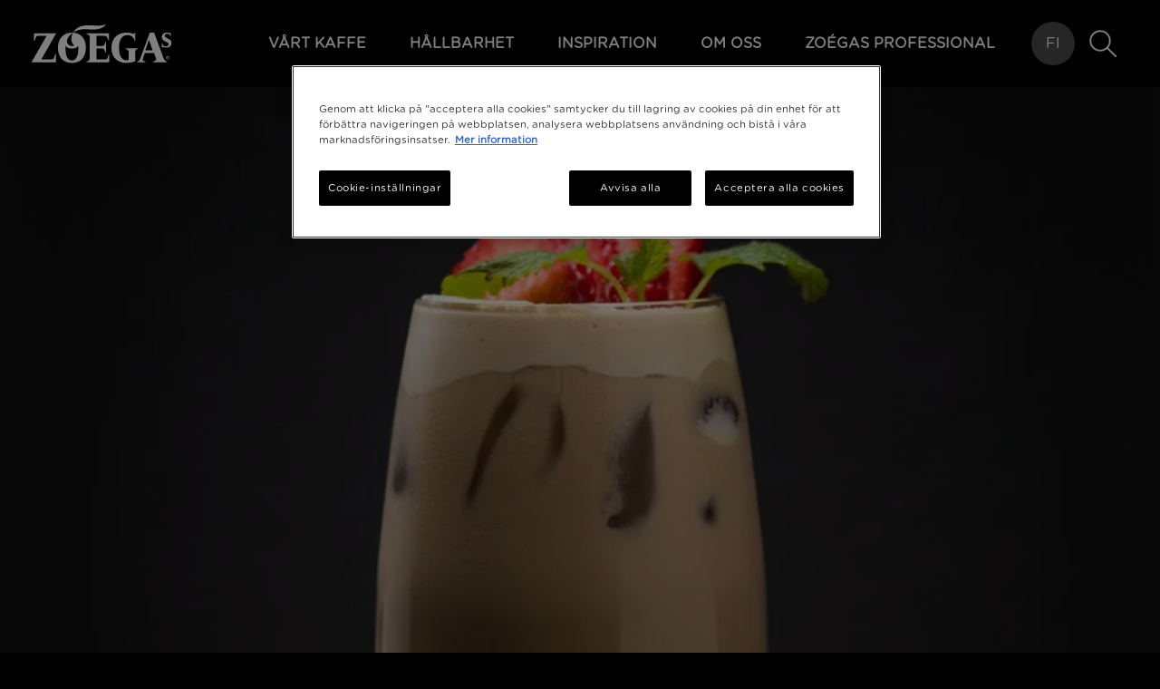

--- FILE ---
content_type: text/html; charset=UTF-8
request_url: https://www.zoegas.se/recept/coffee-mojito
body_size: 9270
content:
<!DOCTYPE html>
<html lang="sv" dir="ltr" prefix="og: https://ogp.me/ns#">
  <head>
    <title>Zoégas jordgubbs islatte med vaniljglass</title>
    <meta charset="utf-8" />
<script type="application/ld+json">{"@context":"https:\/\/schema.org","@type":"BreadcrumbList","itemListElement":[{"@type":"ListItem","position":1,"name":"Recept","item":"https:\/\/www.zoegas.se\/recept"},{"@type":"ListItem","position":2,"name":"Zo\u00e9gas Jordgubbs Islatte","item":"https:\/\/www.zoegas.se\/recept\/coffee-mojito"}]}</script>
<script type="application/ld+json">{"@context":"https:\/\/schema.org\/","@type":"Recipe","name":"Zo\u00e9gas Jordgubbs Islatte","author":"Zo\u00e9gas","image":"https:\/\/www.zoegas.se\/sites\/default\/files\/styles\/square_lg\/public\/2022-02\/coldcoffee2019_hires-9570_strawberry_lores.jpg?itok=cjdFU_FF","description":"Ge dig sj\u00e4lv en smakupplevelse med en uppiggande jordgubbs islatte. Detta enkla och l\u00e4ckra recept \u00e4r ett m\u00e5ste f\u00f6r sommarens varmaste dagar. Med bara n\u00e5gra f\u00e5 ingredienser kan du snabbt skapa din egen jordgubbs islatte hemma! L\u00e5t den svalkande och fr\u00e4scha smaken av jordgubbar f\u00f6ra dig till en tropisk oas av njutning. Perfekt f\u00f6r att njuta av soliga dagar och samtidigt ge dig en energikick. Ta en paus och unna dig sj\u00e4lv denna l\u00e4ckra och uppfriskande dryck som kommer att ge dig en smakupplevelse ut\u00f6ver det vanliga. Sl\u00e4ck t\u00f6rsten, svalka dig och ge dig sj\u00e4lv den g\u00e5van att testa denna smarriga dryck som kommer att f\u00f6rgylla dina sommardagar. Perfekt f\u00f6r alla jordgubbs\u00e4lskare d\u00e4r ute!\r\n","recipeInstructions":{"@type":"HowToStep","name":"Instructions","text":"(1 portion)\r\n\r\n&nbsp;\r\n\r\nB\u00f6rja med att brygga ditt Zo\u00e9gas kaffe starkare \u00e4n vanligt och l\u00e5t det svalna.\r\n\r\nI en mixer, blanda 1 kula glass, 1 dl kaffe, 1 dl mj\u00f6lk och 2-3 cl koncentrerad jordgubbssaft. Detta kommer att ge din islatte en kr\u00e4mig och fruktig smak som kommer att f\u00e5 dina smakl\u00f6kar att dansa.\r\n\r\nOm du har hela kaffeb\u00f6nor, l\u00e4gg 5 stycken i mixern. Detta kommer att ge en extra touch av kaffesmak och en subtil kaffearom till din jordgubbs islatte.\r\n\r\nN\u00e4r alla ingredienser \u00e4r i mixern, blanda dem v\u00e4l tills du f\u00e5r en len och kr\u00e4mig konsistens. Se till att alla ingredienser \u00e4r v\u00e4l blandade f\u00f6r att f\u00e5 en enhetlig smak och textur.\r\n\r\nServera din jordgubbs islatte med isbitar och dekorera med en f\u00e4rsk jordgubbe.&nbsp;\r\n\r\nNu \u00e4r det dags att njuta av din l\u00e4ckra och uppfriskande jordgubbs islatte!&nbsp;\r\n"},"recipeCategory":"Dryck","recipeIngredient":["1  dl valfritt Zo\u00e9gas bryggkaffe","2-3 cl koncentrerad jordgubbssaft","1 kula vaniljglass","1 dl mj\u00f6lk ","5 st kaffeb\u00f6nor (valfritt)","Isbitar","Jordgubbar till garnering","Citronmeliss till garnering"]}</script>
<meta name="description" content="Recept Zoegas Jordgubbs Islatte. En härlig jordgubbs islatte som består av bryggkaffe, jordgubbsaft, vaniljglass och mjölk. Servera med isbitar och en jordgubbe." />
<link rel="canonical" href="https://www.zoegas.se/recept/coffee-mojito" />
<meta property="og:site_name" content="Zoégas" />
<meta property="og:type" content="Recipe" />
<meta property="og:url" content="https://www.zoegas.se/recept/coffee-mojito" />
<meta property="og:title" content="Zoégas Jordgubbs Islatte" />
<meta property="og:description" content="Ge dig själv en smakupplevelse med en uppiggande jordgubbs islatte. Detta enkla och läckra recept är ett måste för sommarens varmaste dagar. Med bara några få ingredienser kan du snabbt skapa din egen jordgubbs islatte hemma! Låt den svalkande och fräscha smaken av jordgubbar föra dig till en tropisk oas av njutning. Perfekt för att njuta av soliga dagar och samtidigt ge dig en energikick. Ta en paus och unna dig själv denna läckra och uppfriskande dryck som kommer att ge dig en smakupplevelse utöver det vanliga." />
<meta name="twitter:card" content="summary_large_image" />
<meta name="twitter:title" content="Zoégas Jordgubbs Islatte" />
<meta name="twitter:description" content="Ge dig själv en smakupplevelse med en uppiggande jordgubbs islatte. Detta enkla och läckra recept är ett måste för sommarens varmaste dagar. Med bara några få ingredienser kan du snabbt skapa din egen jordgubbs islatte hemma! Låt den svalkande och fräscha smaken av jordgubbar föra dig till en tropisk oas av njutning. Perfekt för att njuta av soliga dagar och samtidigt ge dig en energikick. Ta en paus och unna dig själv denna läckra och uppfriskande dryck som kommer att ge dig en smakupplevelse utöver det vanliga." />
<meta name="twitter:site" content="Zoégas" />
<meta name="twitter:creator" content="admin" />
<meta name="MobileOptimized" content="width" />
<meta name="HandheldFriendly" content="true" />
<meta name="viewport" content="width=device-width" />
<meta name="google-site-verification" content="TfdgRE383h0SQ2-zAFG0ExAE977I5HyhfE4dH9Bh2qs" />
<link rel="icon" href="/themes/custom/zoegas/favicon.png" />
<link rel="alternate" hreflang="sv" href="https://www.zoegas.se/recept/coffee-mojito" />
<link rel="apple-touch-icon" href="/themes/custom/zoegas/favicon.png" />
</head-placeholder>
    <link rel="stylesheet" media="all" href="/sites/default/files/css/css_5Oq9Wmi7co8yaqzlh0aiY5dGly8ais76ucYutwcSyKM.css?delta=0&amp;language=sv&amp;theme=zoegas&amp;include=eJxdyEEOgCAMBMAPIbxpgYqQakkLifp6T8bEOU4SFo1yhkwrJg-XRClknR3s0XC6DkVR9M3e_sbPo8_I1TbKzi4btIcII3cLFVgoLBG8NPuFjYvrUR77AzCV" />
<link rel="stylesheet" media="all" href="/sites/default/files/css/css_aMFfds6-ZlqnLoBEz8mn169Ldv-anD58yPGJjFjpCFc.css?delta=1&amp;language=sv&amp;theme=zoegas&amp;include=eJxdyEEOgCAMBMAPIbxpgYqQakkLifp6T8bEOU4SFo1yhkwrJg-XRClknR3s0XC6DkVR9M3e_sbPo8_I1TbKzi4btIcII3cLFVgoLBG8NPuFjYvrUR77AzCV" />
</css-placeholder>
    <script type="application/json" data-drupal-selector="drupal-settings-json">{"path":{"baseUrl":"\/","pathPrefix":"","currentPath":"node\/10","currentPathIsAdmin":false,"isFront":false,"currentLanguage":"sv","themeUrl":"themes\/custom\/zoegas"},"pluralDelimiter":"\u0003","suppressDeprecationErrors":true,"gtag":{"tagId":"","consentMode":false,"otherIds":[],"events":[],"additionalConfigInfo":[]},"ajaxPageState":{"libraries":"eJxdzkEOwyAMRNELQThSZMA1RAYjDFLS0zeLVlHZjPTfaoKwdC-ni_iCycOEL-y5cq7oljYkQoz7AHJ0z9obHHD-YzENOlCHltTFPhvw9sg2a5uesyaMRi8dWJwHRfMWJFBHLB7YHrqAjuv-Qz9NMmyROBltx8YQsGAdH9STVnY","theme":"zoegas","theme_token":null},"ajaxTrustedUrl":[],"gtm":{"tagId":null,"settings":{"data_layer":"dataLayer","include_classes":false,"allowlist_classes":"google\nnonGooglePixels\nnonGoogleScripts\nnonGoogleIframes","blocklist_classes":"customScripts\ncustomPixels","include_environment":false,"environment_id":"","environment_token":""},"tagIds":["GTM-MRG25QX"]},"colorbox":{"opacity":"0.85","current":"{current} of {total}","previous":"\u00ab Prev","next":"Next \u00bb","close":"St\u00e4ng","maxWidth":"98%","maxHeight":"98%","fixed":true,"mobiledetect":true,"mobiledevicewidth":"480px"},"user":{"uid":0,"permissionsHash":"f6d56cbdc6808086f96b46cdc6edbb11f29d1e1353fc0915641b517f29846c36"}}</script>
<script src="/sites/default/files/js/js_PkkAh-iXxWgcX4xLvUbFkiwNQJ5SFGlsU-XPs--2Z28.js?scope=header&amp;delta=0&amp;language=sv&amp;theme=zoegas&amp;include=eJxdyEEOgCAMBdELVXskUrA2kMpPBBPi6XXhRjaTvElwnBGDN93l8k7pGyFXz1V5MhlgrqGLsb2ZvUqR8Z8H3VCTxuaI4ktpD6LOLXw"></script>
<script src="/modules/contrib/google_tag/js/gtag.js?t8wg7c"></script>
<script src="/modules/contrib/google_tag/js/gtm.js?t8wg7c"></script>
</js-placeholder>
          <script type="text/javascript" src="/modules/contrib/seckit/js/seckit.document_write.js"></script>
        <link type="text/css" rel="stylesheet" id="seckit-clickjacking-no-body" media="all" href="/modules/contrib/seckit/css/seckit.no_body.css" />
        <!-- stop SecKit protection -->
        <noscript>
        <link type="text/css" rel="stylesheet" id="seckit-clickjacking-noscript-tag" media="all" href="/modules/contrib/seckit/css/seckit.noscript_tag.css" />
        <div id="seckit-noscript-tag">
          Sorry, you need to enable JavaScript to visit this website.
        </div>
        </noscript></head>
  <body class="recipe" class="">
    <div class="zoegas-wrapper">
      <a href="#zoegas-main" class="visually-hidden focusable">
        Hoppa till huvudinnehåll
      </a>
      <noscript><iframe src="https://www.googletagmanager.com/ns.html?id=GTM-MRG25QX"
                  height="0" width="0" style="display:none;visibility:hidden"></iframe></noscript>

        <div class="zoegas-canvas dialog-off-canvas-main-canvas" data-off-canvas-main-canvas>
    <div class="zoegas-header-placeholder"></div>
<header class="zoegas-header">

  <div class="zoegas-header__inner">
    <div class="zoegas-header__logo">
      <a href="https://www.zoegas.se/"><img class="logo" src="/themes/custom/zoegas/assets/images/logo.svg" alt="Logotyp"></a>
    </div>

    


<nav class="zoegas-menu">
  <ul class="zoegas-menu__links">
                  <li class="zoegas-menu__link zoegas-menu__link--submenu zoegas-menu__link--has-submenu">
      
                  <a class="zoegas-menu__anchor" href="/vart-kaffe">Vårt kaffe
        
                  <span class="zoegas-menu__anchor-toggle"></span>
        
                  </a>
        
                      <ul class="zoegas-menu__level-2">
          <li class="zoegas-menu__level-2-link">

                <a class="zoegas-menu__anchor" href="/artikel/zoegas-sortiment" title="">ZOÉGAS KAFFESORTER</a>
        
        
        
      </li>
          <li class="zoegas-menu__level-2-link">

                <a class="zoegas-menu__anchor" href="/zoegas-bryggkaffe" title="">ZOÉGAS BRYGGKAFFE</a>
        
        
        
      </li>
          <li class="zoegas-menu__level-2-link">

                <a class="zoegas-menu__anchor" href="/artikel/inspiration-hela-bonor" title="">ZOÉGAS HELA BÖNOR </a>
        
        
        
      </li>
          <li class="zoegas-menu__level-2-link">

                <a class="zoegas-menu__anchor" href="/zoegas-presskaffe" title="">ZOÉGAS PRESSKAFFE</a>
        
        
        
      </li>
          <li class="zoegas-menu__level-2-link">

                <a class="zoegas-menu__anchor" href="/artikel/inspiration-espresso-italienarna" title="">ZOÉGAS ESPRESSO</a>
        
        
        
      </li>
          <li class="zoegas-menu__level-2-link">

                <a class="zoegas-menu__anchor" href="/zoegas-kapslar" title="">ZOÉGAS KAPSLAR</a>
        
                <img class="zoegas-menu__arrow" src="/themes/custom/zoegas/assets/images/icons/arrow.svg" width="6px" alt="Arrow right" />
        
                      <ul class="zoegas-menu__level-3">
          <li class="zoegas-menu__level-3-link">

                <a class="zoegas-menu__anchor" href="/artikel/zoegas-nespresso" title="">ZOÉGAS BY NESPRESSO</a>
        
        
        
      </li>
          <li class="zoegas-menu__level-3-link">

                <a class="zoegas-menu__anchor" href="/zoegas-nescafe-dolce-gusto" title="">ZOÉGAS BY NESCAFÉ DOLCE GUSTO</a>
        
        
        
      </li>
      </ul>
        
      </li>
      </ul>
              </li>
                  <li class="zoegas-menu__link zoegas-menu__link--submenu zoegas-menu__link--has-submenu">
      
                  <a class="zoegas-menu__anchor" href="/hallbarhet">Hållbarhet 
        
                  <span class="zoegas-menu__anchor-toggle"></span>
        
                  </a>
        
                      <ul class="zoegas-menu__level-2">
          <li class="zoegas-menu__level-2-link">

                <a class="zoegas-menu__anchor" href="/artikel/hallbarhet-hallbar-odling" title="">Hållbar odling</a>
        
                <img class="zoegas-menu__arrow" src="/themes/custom/zoegas/assets/images/icons/arrow.svg" width="6px" alt="Arrow right" />
        
                      <ul class="zoegas-menu__level-3">
          <li class="zoegas-menu__level-3-link">

                <a class="zoegas-menu__anchor" href="/coffee-by-women" title="">Coffee by Women</a>
        
        
        
      </li>
          <li class="zoegas-menu__level-3-link">

                <a class="zoegas-menu__anchor" href="/artikel/hallbarhet-hallbarhetsprojekt" title="">Hållbarhetsprojekt</a>
        
        
                      <ul class="zoegas-menu__level-3">
          <li class="zoegas-menu__level-3-link">

                <a class="zoegas-menu__anchor" href="/artikel/zoegas-bidrar-till-bibliotek" title="">BIBLIOTEK I ETIOPIEN</a>
        
        
        
      </li>
          <li class="zoegas-menu__level-3-link">

                <a class="zoegas-menu__anchor" href="/artikel/zoegas-bidrar-hygien-utrymmen-pa-skola" title="">HYGIENUTRYMMEN I BURUNDI</a>
        
        
        
      </li>
          <li class="zoegas-menu__level-3-link">

                <a class="zoegas-menu__anchor" href="https://www.zoegas.se/artikel/zoegas-stottar-skolar-i-rwanda-med-sportutrustning" title="">Sportutrustning i Rwanda</a>
        
        
        
      </li>
          <li class="zoegas-menu__level-3-link">

                <a class="zoegas-menu__anchor" href="https://www.zoegas.se/artikel/zoegas-stottar-kvinnliga-odlare-i-kenya" title="">SÖTPOTATISODLING KENYA</a>
        
        
        
      </li>
          <li class="zoegas-menu__level-3-link">

                <a class="zoegas-menu__anchor" href="/artikel/zoegas-stottar-skolbarn-med-kokstradgard" title="">Köksträdgård i Uganda</a>
        
        
        
      </li>
          <li class="zoegas-menu__level-3-link">

                <a class="zoegas-menu__anchor" href="/zoegas-renoverar-skola-i-burundi" title="">Klassrum i Burundi</a>
        
        
        
      </li>
          <li class="zoegas-menu__level-3-link">

                <a class="zoegas-menu__anchor" href="/artikel/zoegas-bidrar-hygien-utrymmen-burundi" title="">Utbildning i Rwanda</a>
        
        
        
      </li>
          <li class="zoegas-menu__level-3-link">

                <a class="zoegas-menu__anchor" href="/zoegas-sommarkaffe-2018-skoldag-flickor" title="">Skoldagar i Uganda</a>
        
        
        
      </li>
          <li class="zoegas-menu__level-3-link">

                <a class="zoegas-menu__anchor" href="/zoegas-satsar-pa-solvatten-i-uganda" title="">Solvatten i Uganda </a>
        
        
        
      </li>
          <li class="zoegas-menu__level-3-link">

                <a class="zoegas-menu__anchor" href="/artikel/utbildar-kvinnliga-kaffeodlare-kaffe" title="">UTBILDNING I KENYA</a>
        
        
        
      </li>
          <li class="zoegas-menu__level-3-link">

                <a class="zoegas-menu__anchor" href="/artikel/hallbarhet-kvinnor-zambia-traktor" title="">Traktor i Zambia </a>
        
        
        
      </li>
          <li class="zoegas-menu__level-3-link">

                <a class="zoegas-menu__anchor" href="/zoegas-sommarkaffe-2021-uganda" title="">Vattentillgång i Rwenzori</a>
        
        
        
      </li>
          <li class="zoegas-menu__level-3-link">

                <a class="zoegas-menu__anchor" href="/artikel/kvinnliga-kaffeodlare-halbar-fram-mexiko" title="">Utbildning i Mexiko</a>
        
        
        
      </li>
          <li class="zoegas-menu__level-3-link">

                <a class="zoegas-menu__anchor" href="/artikel/hallbarhet-vi-skapar-forsorjning-i-kina" title="">Försörjning i Kina</a>
        
        
        
      </li>
          <li class="zoegas-menu__level-3-link">

                <a class="zoegas-menu__anchor" href="/artikel/hallbarhet-sparbarhetstek" title="">Unik spårbarhet</a>
        
        
        
      </li>
      </ul>
        
      </li>
      </ul>
        
      </li>
          <li class="zoegas-menu__level-2-link">

                <a class="zoegas-menu__anchor" href="/zoegas-kaffe-ellastbil" title="">Hållbar transport </a>
        
        
        
      </li>
          <li class="zoegas-menu__level-2-link">

                <a class="zoegas-menu__anchor" href="/hallbar-kaffeproduktion" title="">Hållbar produktion </a>
        
        
        
      </li>
          <li class="zoegas-menu__level-2-link">

                <a class="zoegas-menu__anchor" href="/artikel/hallbarhet-hallbar-forpackning" title="">Hållbar förpackning </a>
        
        
        
      </li>
          <li class="zoegas-menu__level-2-link">

                <a class="zoegas-menu__anchor" href="/artikel/HALLBARKONSUMTION" title="">Hållbar konsumtion </a>
        
        
        
      </li>
          <li class="zoegas-menu__level-2-link">

                <a class="zoegas-menu__anchor" href="/artikel/hallbarhet-hallbar-atervinning" title="">Hållbar återvinning</a>
        
        
        
      </li>
          <li class="zoegas-menu__level-2-link">

                <a class="zoegas-menu__anchor" href="/certifieringar" title="">Certifieringar</a>
        
        
        
      </li>
      </ul>
              </li>
                  <li class="zoegas-menu__link zoegas-menu__link--submenu zoegas-menu__link--has-submenu">
      
                  <a class="zoegas-menu__anchor" href="/inspiration">Inspiration 
        
                  <span class="zoegas-menu__anchor-toggle"></span>
        
                  </a>
        
                      <ul class="zoegas-menu__level-2">
          <li class="zoegas-menu__level-2-link">

                <a class="zoegas-menu__anchor" href="/artikel/karlek-vid-forsta-smaken" title="">PROVNINGEN</a>
        
        
        
      </li>
          <li class="zoegas-menu__level-2-link">

                <a class="zoegas-menu__anchor" href="/artikel/inspiration-fran-bona-till-kopp" title="">Från böna till kopp</a>
        
        
        
      </li>
          <li class="zoegas-menu__level-2-link">

                <a class="zoegas-menu__anchor" href="/artikel/inspiration-kaffeskola" title="">Kaffeskola</a>
        
                <img class="zoegas-menu__arrow" src="/themes/custom/zoegas/assets/images/icons/arrow.svg" width="6px" alt="Arrow right" />
        
                      <ul class="zoegas-menu__level-3">
          <li class="zoegas-menu__level-3-link">

                <a class="zoegas-menu__anchor" href="/artikel/inspiration-kaffeordlista" title="">Kaffeordlista </a>
        
        
        
      </li>
          <li class="zoegas-menu__level-3-link">

                <a class="zoegas-menu__anchor" href="/artikel/inspiration-vanliga-kaffedrycker" title="">Vanliga kaffedrycker</a>
        
        
        
      </li>
          <li class="zoegas-menu__level-3-link">

                <a class="zoegas-menu__anchor" href="/artikel/olika-kaffe-vid-olika-tillfallen" title="">Olika kaffe vid olika tillfällen</a>
        
        
        
      </li>
          <li class="zoegas-menu__level-3-link">

                <a class="zoegas-menu__anchor" href="/artikel/vad-passar-till-vad" title="">Vad passar till vad</a>
        
        
        
      </li>
          <li class="zoegas-menu__level-3-link">

                <a class="zoegas-menu__anchor" href="/artikel/inspiration-kaffeprovning" title="">Kaffeprovning </a>
        
        
        
      </li>
          <li class="zoegas-menu__level-3-link">

                <a class="zoegas-menu__anchor" href="/artikel/inspiration-bryggmetoder" title="">Bryggmetoder </a>
        
        
        
      </li>
          <li class="zoegas-menu__level-3-link">

                <a class="zoegas-menu__anchor" href="/artikel/inspiration-att-valja-rostningsgrad" title="">Välj rostning</a>
        
        
        
      </li>
          <li class="zoegas-menu__level-3-link">

                <a class="zoegas-menu__anchor" href="/artikel/inspiration-sa-har-skummar-du-mjolk" title="">Skumma mjölk</a>
        
        
        
      </li>
      </ul>
        
      </li>
          <li class="zoegas-menu__level-2-link">

                <a class="zoegas-menu__anchor" href="/artikel/inspiration-kaffemyter" title="">Kaffemyter</a>
        
        
        
      </li>
          <li class="zoegas-menu__level-2-link">

                <a class="zoegas-menu__anchor" href="/artikel/mellanrost" title="">Zoégas Mellanrost</a>
        
        
        
      </li>
          <li class="zoegas-menu__level-2-link">

                <a class="zoegas-menu__anchor" href="/artikel/inspiration-espresso-italienarna" title="">Espresso </a>
        
        
        
      </li>
          <li class="zoegas-menu__level-2-link">

                <a class="zoegas-menu__anchor" href="/artikel/inspiration-kaffets-historia" title="">Kaffets historia </a>
        
        
        
      </li>
          <li class="zoegas-menu__level-2-link">

                <span class="zoegas-menu__anchor" title="">Recept</span>
        
                <img class="zoegas-menu__arrow" src="/themes/custom/zoegas/assets/images/icons/arrow.svg" width="6px" alt="Arrow right" />
        
                      <ul class="zoegas-menu__level-3">
          <li class="zoegas-menu__level-3-link">

                <a class="zoegas-menu__anchor" href="/har-hittar-ni-inspirerande-artiklar-kring-dryck/recept" title="">Dryck</a>
        
        
        
      </li>
          <li class="zoegas-menu__level-3-link">

                <a class="zoegas-menu__anchor" href="/gor-lackra-kaffebakelser" title="">Bakverk &amp; mat </a>
        
        
        
      </li>
      </ul>
        
      </li>
      </ul>
              </li>
                  <li class="zoegas-menu__link zoegas-menu__link--submenu zoegas-menu__link--has-submenu">
      
                  <a class="zoegas-menu__anchor" href="/om-oss">Om oss
        
                  <span class="zoegas-menu__anchor-toggle"></span>
        
                  </a>
        
                      <ul class="zoegas-menu__level-2">
          <li class="zoegas-menu__level-2-link">

                <a class="zoegas-menu__anchor" href="/artikel/om-oss-vi-pa-zoegas" title="">Vi på Zoégas</a>
        
                <img class="zoegas-menu__arrow" src="/themes/custom/zoegas/assets/images/icons/arrow.svg" width="6px" alt="Arrow right" />
        
                      <ul class="zoegas-menu__level-3">
          <li class="zoegas-menu__level-3-link">

                <a class="zoegas-menu__anchor" href="/artikel/om-oss-dan-fredriksson" title="">Dan Fredriksson </a>
        
        
        
      </li>
          <li class="zoegas-menu__level-3-link">

                <a class="zoegas-menu__anchor" href="/artikel/om-oss-minette-rosen" title="">Minette Rosén </a>
        
        
        
      </li>
      </ul>
        
      </li>
          <li class="zoegas-menu__level-2-link">

                <a class="zoegas-menu__anchor" href="/zoegas-historia" title="">Zoégas historia</a>
        
                <img class="zoegas-menu__arrow" src="/themes/custom/zoegas/assets/images/icons/arrow.svg" width="6px" alt="Arrow right" />
        
                      <ul class="zoegas-menu__level-3">
          <li class="zoegas-menu__level-3-link">

                <a class="zoegas-menu__anchor" href="/artikel/om-oss-maria-zoega" title="">Maria Zoéga</a>
        
        
        
      </li>
      </ul>
        
      </li>
          <li class="zoegas-menu__level-2-link">

                <a class="zoegas-menu__anchor" href="/om-oss/pressreleases" title="">Press releases</a>
        
        
        
      </li>
          <li class="zoegas-menu__level-2-link">

                <a class="zoegas-menu__anchor" href="/artikel/om-oss-kontakta-oss" title="">Kontakta Oss </a>
        
        
        
      </li>
          <li class="zoegas-menu__level-2-link">

                <a class="zoegas-menu__anchor" href="/faq" title="">Frågor och svar</a>
        
        
        
      </li>
      </ul>
              </li>
                  <li class="zoegas-menu__link zoegas-menu__link--submenu">
      
                  <a class="zoegas-menu__anchor" href="/zoegas-professional">Zoégas Professional
        
        
                  </a>
        
              </li>
        <li class="zoegas-menu__mobile-search" style="display: none">
      <img src="/themes/custom/zoegas/assets/images/icons/search.svg" width="30px"  alt="Förstoringsglas" />
    </li>
    <li class="zoegas-menu__mobile-social">
      <a href="https://www.facebook.com/zoegaskaffe" target="_blank"><img src="/themes/custom/zoegas/assets/images/icons/fb.svg" width="30px" alt="Facebook"/></a>
      <a href="https://www.instagram.com/zoegaskaffe/" target="_blank"><img src="/themes/custom/zoegas/assets/images/icons/instagram.svg" width="30px" alt="Instagram"/></a>
      <a href="https://www.youtube.com/user/zoegascoffee" target="_blank"><img src="/themes/custom/zoegas/assets/images/icons/youtube.svg" width="30px" alt="Youtube"/></a>
    </li>
  </ul>
</nav>

    <div class="search-input">
      <form action="/search">
      <input class="search-input__input" type="text" name="term" placeholder="Sök efter..."/>
  </form>
</div>

    <div class="language-switcher">
  <div class="language-switcher__rounded">
          <a href="/fi">FI</a>
      </div>
</div>

    <div class="zoegas-search">
  <img src="/themes/custom/zoegas/assets/images/icons/search.svg" width="30px"  alt="Sök" />
  <img src="/themes/custom/zoegas/assets/images/icons/close.svg" width="30px"  alt="Stäng" />
</div>

    <div class="zoegas-hamburger">
  <img class="zoegas-hamburger__open" src="/themes/custom/zoegas/assets/images/icons/hamburger.svg" alt="Mobile menu" width="30" />
  <img class="zoegas-hamburger__close" src="/themes/custom/zoegas/assets/images/icons/close.svg" alt="Mobile menu" width="26" />
</div>

  </div>
</header>
<div class="zoegas-contextual">
  <div class="zoegas-contextual__inner">
    
  </div>
</div>
<main id="zoegas-main" class="zoegas-content">
    <div>
    <div id="block-zoegas-content">
  
    
      <div class="node-recipe">

  <div class="node-recipe__title-image">
        <div class="node-recipe__title-image">
        <picture>
                  <source srcset="/sites/default/files/styles/full_width_2xl/public/2022-03/Header%20Z%20Jordgubbs%20Islatte.jpg?itok=r0budH3F 1x, /sites/default/files/styles/full_width_2xl/public/2022-03/Header%20Z%20Jordgubbs%20Islatte.jpg?itok=r0budH3F 2x" media="(min-width: 1536px)" type="image/jpeg" width="1920" height="640"/>
              <source srcset="/sites/default/files/styles/full_width_xl/public/2022-03/Header%20Z%20Jordgubbs%20Islatte.jpg?itok=cFilGEw8 1x, /sites/default/files/styles/full_width_xl/public/2022-03/Header%20Z%20Jordgubbs%20Islatte.jpg?itok=cFilGEw8 2x" media="(min-width: 1250px)" type="image/jpeg" width="1536" height="512"/>
              <source srcset="/sites/default/files/styles/full_width_lg/public/2022-03/Header%20Z%20Jordgubbs%20Islatte.jpg?itok=qyEp3mJQ 1x, /sites/default/files/styles/full_width_lg/public/2022-03/Header%20Z%20Jordgubbs%20Islatte.jpg?itok=qyEp3mJQ 2x" media="(min-width: 1024px)" type="image/jpeg" width="1250" height="416"/>
              <source srcset="/sites/default/files/styles/full_width_md/public/2022-03/Header%20Z%20Jordgubbs%20Islatte.jpg?itok=1PMisKF7 1x, /sites/default/files/styles/full_width_md/public/2022-03/Header%20Z%20Jordgubbs%20Islatte.jpg?itok=1PMisKF7 2x" media="(min-width: 768px)" type="image/jpeg" width="1024" height="340"/>
              <source srcset="/sites/default/files/styles/full_width_sm/public/2022-03/Header%20Z%20Jordgubbs%20Islatte.jpg?itok=-WlGwHVE 1x, /sites/default/files/styles/full_width_sm/public/2022-03/Header%20Z%20Jordgubbs%20Islatte.jpg?itok=-WlGwHVE 2x" media="(min-width:640px)" type="image/jpeg" width="1536" height="512"/>
              <source srcset="/sites/default/files/styles/full_width_sm/public/2022-03/Header%20Z%20Jordgubbs%20Islatte.jpg?itok=-WlGwHVE 1x, /sites/default/files/styles/full_width_sm/public/2022-03/Header%20Z%20Jordgubbs%20Islatte.jpg?itok=-WlGwHVE 2x" media="(min-width:0px)" type="image/jpeg" width="1536" height="512"/>
                  <img width="1536" height="512" src="/sites/default/files/styles/full_width_xl/public/2022-03/Header%20Z%20Jordgubbs%20Islatte.jpg?itok=cFilGEw8" alt="Jordgubbs Islatte " loading="lazy" />

  </picture>

    </div>
      </div>

  <div class="node-recipe__inner">

    <h1 class="node-recipe__title">
      ZOÉGAS JORDGUBBS ISLATTE
    </h1>

    <div class="node-recipe__description">
      <p>Ge dig själv en smakupplevelse med en uppiggande jordgubbs islatte. Detta enkla och läckra recept är ett måste för sommarens varmaste dagar. Med bara några få ingredienser kan du snabbt skapa din egen jordgubbs islatte hemma! Låt den svalkande och fräscha smaken av jordgubbar föra dig till en tropisk oas av njutning. Perfekt för att njuta av soliga dagar och samtidigt ge dig en energikick. Ta en paus och unna dig själv denna läckra och uppfriskande dryck som kommer att ge dig en smakupplevelse utöver det vanliga. Släck törsten, svalka dig och ge dig själv den gåvan att testa denna smarriga dryck som kommer att förgylla dina sommardagar. Perfekt för alla jordgubbsälskare där ute!</p>

    </div>

    <div class="node-recipe__divider"></div>

    <div class="node-recipe__recipe">

      <div class="node-recipe__recipe__ingredients">

        <h3 class="node-recipe__recipe__title">Du behöver</h3>
        <ul>
                      <li class="node-recipe__recipe__text">1  dl valfritt Zoégas bryggkaffe</li>
                      <li class="node-recipe__recipe__text">2-3 cl koncentrerad jordgubbssaft</li>
                      <li class="node-recipe__recipe__text">1 kula vaniljglass</li>
                      <li class="node-recipe__recipe__text">1 dl mjölk </li>
                      <li class="node-recipe__recipe__text">5 st kaffebönor (valfritt)</li>
                      <li class="node-recipe__recipe__text">Isbitar</li>
                      <li class="node-recipe__recipe__text">Jordgubbar till garnering</li>
                      <li class="node-recipe__recipe__text">Citronmeliss till garnering</li>
                  </ul>
      </div>

      <div class="node-recipe__recipe__creation">
        <h3 class="node-recipe__recipe__title">Gör så här</h3>
        <div class="node-recipe__recipe__text">
          <p>(1 portion)</p>

<p>&nbsp;</p>

<p>Börja med att brygga ditt Zoégas kaffe starkare än vanligt och låt det svalna.</p>

<p>I en mixer, blanda 1 kula glass, 1 dl kaffe, 1 dl mjölk och 2-3 cl koncentrerad jordgubbssaft. Detta kommer att ge din islatte en krämig och fruktig smak som kommer att få dina smaklökar att dansa.</p>

<p>Om du har hela kaffebönor, lägg 5 stycken i mixern. Detta kommer att ge en extra touch av kaffesmak och en subtil kaffearom till din jordgubbs islatte.</p>

<p>När alla ingredienser är i mixern, blanda dem väl tills du får en len och krämig konsistens. Se till att alla ingredienser är väl blandade för att få en enhetlig smak och textur.</p>

<p>Servera din jordgubbs islatte med isbitar och dekorera med en färsk jordgubbe.&nbsp;</p>

<p>Nu är det dags att njuta av din läckra och uppfriskande jordgubbs islatte!&nbsp;</p>
        </div>
      </div>

    </div>
  </div>

  
      <div>
              <div>
    

<div class="paragraph-2-col-in paragraph--id--4004 tight-top tight-bottom"
     style="background-color: ;
       background-size: cover;
       background-position: center center"
>
  <div class="paragraph-2-col-in__inner "
       style="min-height: 200px"
       data-position="0"
  >
    <div class="paragraph-2-col-in__left" style="background-color: ">

            <div class="paragraph-2-col-in__container">

        
        
                <div class="paragraph-2-col-in__body" style="color: #FFFFFF">
          Utforska en förtrollande värld av oemotståndligt goda kaffedrycker som tar dina smaklökar på en resa fylld av njutning och en uppfriskande koffeinkick. Låt dig inspireras av de konstnärliga baristorna som skapar mästerverk i varje kopp och låt kaffets magi föra dig till platser du aldrig tidigare upplevt. Vare sig du föredrar en klassisk favorit som en perfekt bryggd espresso eller vågar dig på nya smakäventyr med innovativa kreationer, så kommer dessa goda kaffedrycker att påminna dig om att njutning kan hittas i varje sipp.
        </div>
        
                                  <a class="paragraph-2-col-in__button"
             href="/har-hittar-ni-inspirerande-artiklar-kring-dryck/recept"
             data-color="White"
             target="_self">
            FLER RECEPT 
          </a>
              </div>

    </div>
    <div class="paragraph-2-col-in__right" style="background-color: ">

                    <div class="paragraph-2-col-in__image-left"
             data-object="Cover">
            <picture>
                  <source srcset="/sites/default/files/styles/square_2xl/public/2024-08/content_kaffedrinkar_kvadrat_1080x1080_26.jpg?itok=PRm8fRB7 1x, /sites/default/files/styles/square_2xl/public/2024-08/content_kaffedrinkar_kvadrat_1080x1080_26.jpg?itok=PRm8fRB7 2x" media="(min-width: 1536px)" type="image/jpeg" width="1024" height="1024"/>
              <source srcset="/sites/default/files/styles/square_xl/public/2024-08/content_kaffedrinkar_kvadrat_1080x1080_26.jpg?itok=FrezPEZH 1x, /sites/default/files/styles/square_xl/public/2024-08/content_kaffedrinkar_kvadrat_1080x1080_26.jpg?itok=FrezPEZH 2x" media="(min-width: 1250px)" type="image/jpeg" width="512" height="512"/>
              <source srcset="/sites/default/files/styles/square_lg/public/2024-08/content_kaffedrinkar_kvadrat_1080x1080_26.jpg?itok=8cy6p3p3 1x, /sites/default/files/styles/square_lg/public/2024-08/content_kaffedrinkar_kvadrat_1080x1080_26.jpg?itok=8cy6p3p3 2x" media="(min-width: 1024px)" type="image/jpeg" width="520" height="520"/>
              <source srcset="/sites/default/files/styles/square_md/public/2024-08/content_kaffedrinkar_kvadrat_1080x1080_26.jpg?itok=MfSAil97 1x, /sites/default/files/styles/square_md/public/2024-08/content_kaffedrinkar_kvadrat_1080x1080_26.jpg?itok=MfSAil97 2x" media="(min-width: 768px)" type="image/jpeg" width="1024" height="1024"/>
              <source srcset="/sites/default/files/styles/square_sm/public/2024-08/content_kaffedrinkar_kvadrat_1080x1080_26.jpg?itok=_os2Amoc 1x, /sites/default/files/styles/square_sm/public/2024-08/content_kaffedrinkar_kvadrat_1080x1080_26.jpg?itok=_os2Amoc 2x" media="(min-width:640px)" type="image/jpeg" width="768" height="768"/>
              <source srcset="/sites/default/files/styles/square_sm/public/2024-08/content_kaffedrinkar_kvadrat_1080x1080_26.jpg?itok=_os2Amoc 1x, /sites/default/files/styles/square_sm/public/2024-08/content_kaffedrinkar_kvadrat_1080x1080_26.jpg?itok=_os2Amoc 2x" media="(min-width:0px)" type="image/jpeg" width="768" height="768"/>
                  <img loading="lazy" width="520" height="520" src="/sites/default/files/styles/square_lg/public/2024-08/content_kaffedrinkar_kvadrat_1080x1080_26.jpg?itok=8cy6p3p3" alt="Islatte " />

  </picture>

        </div>
            
    </div>
  </div>
</div>
</div>
          </div>
  

</div>


      <section class="related-content">
      <div class="related-content__divider"></div>
      <div class="related-content__inner">

                <div class="related-content__prev">
          <img class="zoegas-menu__arrow" src="/themes/custom/zoegas/assets/images/icons/arrow_thin.svg" width="6px" alt="Arrow right" />
        </div>
        <div class="related-content__next">
          <img class="zoegas-menu__arrow" src="/themes/custom/zoegas/assets/images/icons/arrow_thin.svg" width="6px" alt="Arrow right" />
        </div>
        
        <div class="related-content__swiper">
          <div class="swiper-wrapper">
                                                                              <div class="related-content-box__container swiper-slide">
                    <div class="related-content-box related--id--1405"
     style="background-size: cover; background-position: center center">
  <div class="related-content-box__top">
          <div class="paragraph-2-col-in__image-left"
           data-object="contain">
        <a href="https://www.zoegas.se/popcorn-islatte">
            <picture>
                  <source srcset="/sites/default/files/styles/square_2xl/public/2022-03/content_kaffedrinkar_kvadrat_1080x1080_2.jpg?itok=0eh3nPrh 1x, /sites/default/files/styles/square_2xl/public/2022-03/content_kaffedrinkar_kvadrat_1080x1080_2.jpg?itok=0eh3nPrh 2x" media="(min-width: 1536px)" type="image/jpeg" width="1024" height="1024"/>
              <source srcset="/sites/default/files/styles/square_xl/public/2022-03/content_kaffedrinkar_kvadrat_1080x1080_2.jpg?itok=7qn0Y_3C 1x, /sites/default/files/styles/square_xl/public/2022-03/content_kaffedrinkar_kvadrat_1080x1080_2.jpg?itok=7qn0Y_3C 2x" media="(min-width: 1250px)" type="image/jpeg" width="512" height="512"/>
              <source srcset="/sites/default/files/styles/square_lg/public/2022-03/content_kaffedrinkar_kvadrat_1080x1080_2.jpg?itok=SEOsW4pb 1x, /sites/default/files/styles/square_lg/public/2022-03/content_kaffedrinkar_kvadrat_1080x1080_2.jpg?itok=SEOsW4pb 2x" media="(min-width: 1024px)" type="image/jpeg" width="520" height="520"/>
              <source srcset="/sites/default/files/styles/square_md/public/2022-03/content_kaffedrinkar_kvadrat_1080x1080_2.jpg?itok=PTNmSFGH 1x, /sites/default/files/styles/square_md/public/2022-03/content_kaffedrinkar_kvadrat_1080x1080_2.jpg?itok=PTNmSFGH 2x" media="(min-width: 768px)" type="image/jpeg" width="1024" height="1024"/>
              <source srcset="/sites/default/files/styles/square_sm/public/2022-03/content_kaffedrinkar_kvadrat_1080x1080_2.jpg?itok=KSsrBbsO 1x, /sites/default/files/styles/square_sm/public/2022-03/content_kaffedrinkar_kvadrat_1080x1080_2.jpg?itok=KSsrBbsO 2x" media="(min-width:640px)" type="image/jpeg" width="768" height="768"/>
              <source srcset="/sites/default/files/styles/square_sm/public/2022-03/content_kaffedrinkar_kvadrat_1080x1080_2.jpg?itok=KSsrBbsO 1x, /sites/default/files/styles/square_sm/public/2022-03/content_kaffedrinkar_kvadrat_1080x1080_2.jpg?itok=KSsrBbsO 2x" media="(min-width:0px)" type="image/jpeg" width="768" height="768"/>
                  <img width="520" height="520" src="/sites/default/files/styles/square_lg/public/2022-03/content_kaffedrinkar_kvadrat_1080x1080_2.jpg?itok=SEOsW4pb" alt="Bild på en latte med popcorn " loading="lazy" />

  </picture>

        </a>
      </div>
      </div>

  <div class="related-content-box__bottom">
    <div class="related-content-box__text-container">

              <h2 class="related-content-box__title">
          RECEPT 
        </h2>
      
      <div class="related-content-box__body">
        Zoégas Popcorn latte 
      </div>
    </div>

    <div class="related-content-box__button-container">
      <a class="related-content-box__button"
         href="https://www.zoegas.se/popcorn-islatte"
         data-color="Gold">
        LÄS MER
      </a>
    </div>
  </div>

</div>
                  </div>
                                                                                  <div class="related-content-box__container swiper-slide">
                    <div class="related-content-box related--id--1403"
     style="background-size: cover; background-position: center center">
  <div class="related-content-box__top">
          <div class="paragraph-2-col-in__image-left"
           data-object="contain">
        <a href="https://www.zoegas.se/cafe-mojito">
            <picture>
                  <source srcset="/sites/default/files/styles/square_2xl/public/2022-03/content_kaffedrinkar_kvadrat_1080x1080_4.jpg?itok=gQvCpTFD 1x, /sites/default/files/styles/square_2xl/public/2022-03/content_kaffedrinkar_kvadrat_1080x1080_4.jpg?itok=gQvCpTFD 2x" media="(min-width: 1536px)" type="image/jpeg" width="1024" height="1024"/>
              <source srcset="/sites/default/files/styles/square_xl/public/2022-03/content_kaffedrinkar_kvadrat_1080x1080_4.jpg?itok=XAllhZWX 1x, /sites/default/files/styles/square_xl/public/2022-03/content_kaffedrinkar_kvadrat_1080x1080_4.jpg?itok=XAllhZWX 2x" media="(min-width: 1250px)" type="image/jpeg" width="512" height="512"/>
              <source srcset="/sites/default/files/styles/square_lg/public/2022-03/content_kaffedrinkar_kvadrat_1080x1080_4.jpg?itok=tY85r7fk 1x, /sites/default/files/styles/square_lg/public/2022-03/content_kaffedrinkar_kvadrat_1080x1080_4.jpg?itok=tY85r7fk 2x" media="(min-width: 1024px)" type="image/jpeg" width="520" height="520"/>
              <source srcset="/sites/default/files/styles/square_md/public/2022-03/content_kaffedrinkar_kvadrat_1080x1080_4.jpg?itok=ksuHkEZ7 1x, /sites/default/files/styles/square_md/public/2022-03/content_kaffedrinkar_kvadrat_1080x1080_4.jpg?itok=ksuHkEZ7 2x" media="(min-width: 768px)" type="image/jpeg" width="1024" height="1024"/>
              <source srcset="/sites/default/files/styles/square_sm/public/2022-03/content_kaffedrinkar_kvadrat_1080x1080_4.jpg?itok=MLQ3CLv2 1x, /sites/default/files/styles/square_sm/public/2022-03/content_kaffedrinkar_kvadrat_1080x1080_4.jpg?itok=MLQ3CLv2 2x" media="(min-width:640px)" type="image/jpeg" width="768" height="768"/>
              <source srcset="/sites/default/files/styles/square_sm/public/2022-03/content_kaffedrinkar_kvadrat_1080x1080_4.jpg?itok=MLQ3CLv2 1x, /sites/default/files/styles/square_sm/public/2022-03/content_kaffedrinkar_kvadrat_1080x1080_4.jpg?itok=MLQ3CLv2 2x" media="(min-width:0px)" type="image/jpeg" width="768" height="768"/>
                  <img width="520" height="520" src="/sites/default/files/styles/square_lg/public/2022-03/content_kaffedrinkar_kvadrat_1080x1080_4.jpg?itok=tY85r7fk" alt="Bild på en kaffe Mojito " loading="lazy" />

  </picture>

        </a>
      </div>
      </div>

  <div class="related-content-box__bottom">
    <div class="related-content-box__text-container">

              <h2 class="related-content-box__title">
          RECEPT
        </h2>
      
      <div class="related-content-box__body">
        Zoégas Caffé Mojito
      </div>
    </div>

    <div class="related-content-box__button-container">
      <a class="related-content-box__button"
         href="https://www.zoegas.se/cafe-mojito"
         data-color="Gold">
        LÄS MER
      </a>
    </div>
  </div>

</div>
                  </div>
                                                                                  <div class="related-content-box__container swiper-slide">
                    <div class="related-content-box related--id--1393"
     style="background-size: cover; background-position: center center">
  <div class="related-content-box__top">
          <div class="paragraph-2-col-in__image-left"
           data-object="contain">
        <a href="https://www.zoegas.se/recept/zoegas-espresso-freddo">
            <picture>
                  <source srcset="/sites/default/files/styles/square_2xl/public/2022-03/content_kaffedrinkar_kvadrat_1080x1080_18_0.jpg?itok=QR6j3pjn 1x, /sites/default/files/styles/square_2xl/public/2022-03/content_kaffedrinkar_kvadrat_1080x1080_18_0.jpg?itok=QR6j3pjn 2x" media="(min-width: 1536px)" type="image/jpeg" width="1024" height="1024"/>
              <source srcset="/sites/default/files/styles/square_xl/public/2022-03/content_kaffedrinkar_kvadrat_1080x1080_18_0.jpg?itok=ft7gyfh8 1x, /sites/default/files/styles/square_xl/public/2022-03/content_kaffedrinkar_kvadrat_1080x1080_18_0.jpg?itok=ft7gyfh8 2x" media="(min-width: 1250px)" type="image/jpeg" width="512" height="512"/>
              <source srcset="/sites/default/files/styles/square_lg/public/2022-03/content_kaffedrinkar_kvadrat_1080x1080_18_0.jpg?itok=HC6j19eh 1x, /sites/default/files/styles/square_lg/public/2022-03/content_kaffedrinkar_kvadrat_1080x1080_18_0.jpg?itok=HC6j19eh 2x" media="(min-width: 1024px)" type="image/jpeg" width="520" height="520"/>
              <source srcset="/sites/default/files/styles/square_md/public/2022-03/content_kaffedrinkar_kvadrat_1080x1080_18_0.jpg?itok=MlNBnTAZ 1x, /sites/default/files/styles/square_md/public/2022-03/content_kaffedrinkar_kvadrat_1080x1080_18_0.jpg?itok=MlNBnTAZ 2x" media="(min-width: 768px)" type="image/jpeg" width="1024" height="1024"/>
              <source srcset="/sites/default/files/styles/square_sm/public/2022-03/content_kaffedrinkar_kvadrat_1080x1080_18_0.jpg?itok=QoMixDt2 1x, /sites/default/files/styles/square_sm/public/2022-03/content_kaffedrinkar_kvadrat_1080x1080_18_0.jpg?itok=QoMixDt2 2x" media="(min-width:640px)" type="image/jpeg" width="768" height="768"/>
              <source srcset="/sites/default/files/styles/square_sm/public/2022-03/content_kaffedrinkar_kvadrat_1080x1080_18_0.jpg?itok=QoMixDt2 1x, /sites/default/files/styles/square_sm/public/2022-03/content_kaffedrinkar_kvadrat_1080x1080_18_0.jpg?itok=QoMixDt2 2x" media="(min-width:0px)" type="image/jpeg" width="768" height="768"/>
                  <img width="520" height="520" src="/sites/default/files/styles/square_lg/public/2022-03/content_kaffedrinkar_kvadrat_1080x1080_18_0.jpg?itok=HC6j19eh" alt="Bild på en kaffedrink " loading="lazy" />

  </picture>

        </a>
      </div>
      </div>

  <div class="related-content-box__bottom">
    <div class="related-content-box__text-container">

              <h2 class="related-content-box__title">
          RECEPT 
        </h2>
      
      <div class="related-content-box__body">
        Zoégas Espresso Freddo 
      </div>
    </div>

    <div class="related-content-box__button-container">
      <a class="related-content-box__button"
         href="https://www.zoegas.se/recept/zoegas-espresso-freddo"
         data-color="Gold">
        LÄS MER
      </a>
    </div>
  </div>

</div>
                  </div>
                                                    </div>
        </div>

      </div>
    </section>
  
  </div>

  </div>

  
</main>



<footer class="zoegas-footer">
  <div class="zoegas-footer__inner">

    <div class="zoegas-footer__links">
                  <div class="zoegas-footer__link zoegas-footer__link--submenu zoegas-footer__link--has-submenu">
            <a class="zoegas-footer__anchor" href="/vart-kaffe">Våra produkter</a>
                  <div class="zoegas-footer__level-2">
          <div class="zoegas-footer__level-2-link">
        <a class="zoegas-footer__anchor" href="https://www.zoegas.se/vart-kaffe#?coffee_type=[%22Bryggkaffe%22]" title="">Bryggkaffe</a>
                      </div>
          <div class="zoegas-footer__level-2-link">
        <a class="zoegas-footer__anchor" href="https://www.zoegas.se/vart-kaffe#?coffee_type=[%22Hela%20b%C3%B6nor%22]" title="">Hela Bönor </a>
                      </div>
          <div class="zoegas-footer__level-2-link">
        <a class="zoegas-footer__anchor" href="https://www.zoegas.se/vart-kaffe#?coffee_type=[%22Presskaffe%22]" title="">Presskaffe</a>
                      </div>
          <div class="zoegas-footer__level-2-link">
        <a class="zoegas-footer__anchor" href="https://www.zoegas.se/vart-kaffe#?coffee_type=[%22Espresso%22]" title="">Espresso</a>
                      </div>
          <div class="zoegas-footer__level-2-link">
        <a class="zoegas-footer__anchor" href="https://www.zoegas.se/vart-kaffe#?coffee_type=[%22Kapslar%22]" title="">Kapslar</a>
                      </div>
      </div>
            </div>
                  <div class="zoegas-footer__link zoegas-footer__link--submenu zoegas-footer__link--has-submenu">
            <a class="zoegas-footer__anchor" href="/hallbarhet">Hållbarhet </a>
                  <div class="zoegas-footer__level-2">
          <div class="zoegas-footer__level-2-link">
        <a class="zoegas-footer__anchor" href="https://www.zoegas.se/hallbarhet" title="">Hållbarhetsprojekt </a>
                      </div>
          <div class="zoegas-footer__level-2-link">
        <a class="zoegas-footer__anchor" href="/coffee-by-women" title="">Coffee By Women </a>
                      </div>
          <div class="zoegas-footer__level-2-link">
        <a class="zoegas-footer__anchor" href="/artikel/hallbarhet-kaffets-utmaningar" title="">Kaffets utmaningar </a>
                      </div>
          <div class="zoegas-footer__level-2-link">
        <a class="zoegas-footer__anchor" href="/artikel/hallbarhet-hallbar-atervinning" title="">Återvinning </a>
                      </div>
          <div class="zoegas-footer__level-2-link">
        <a class="zoegas-footer__anchor" href="/certifieringar" title="">Certifieringar</a>
                      </div>
      </div>
            </div>
                  <div class="zoegas-footer__link zoegas-footer__link--submenu zoegas-footer__link--has-submenu">
            <a class="zoegas-footer__anchor" href="/inspiration">Inspiration </a>
                  <div class="zoegas-footer__level-2">
          <div class="zoegas-footer__level-2-link">
        <a class="zoegas-footer__anchor" href="/artikel/inspiration-fran-bona-till-kopp" title="">Från böna till kopp </a>
                      </div>
          <div class="zoegas-footer__level-2-link">
        <a class="zoegas-footer__anchor" href="/artikel/inspiration-kaffeordlista" title="">Kaffeordlista</a>
                      </div>
          <div class="zoegas-footer__level-2-link">
        <a class="zoegas-footer__anchor" href="/har-hittar-ni-inspirerande-artiklar-kring-dryck/recept" title="">Kaffedrinkar </a>
                      </div>
          <div class="zoegas-footer__level-2-link">
        <a class="zoegas-footer__anchor" href="/gor-lackra-kaffebakelser" title="">Kaffebakelser </a>
                      </div>
      </div>
            </div>
                  <div class="zoegas-footer__link zoegas-footer__link--submenu zoegas-footer__link--has-submenu">
            <a class="zoegas-footer__anchor" href="/om-oss">Om oss</a>
                  <div class="zoegas-footer__level-2">
          <div class="zoegas-footer__level-2-link">
        <a class="zoegas-footer__anchor" href="https://www.zoegas.se/artikel/zoegas-nyhetsbrev" title="">Nyhetsbrev </a>
                      </div>
          <div class="zoegas-footer__level-2-link">
        <a class="zoegas-footer__anchor" href="/zoegas-historia" title="">Vår historia </a>
                      </div>
          <div class="zoegas-footer__level-2-link">
        <a class="zoegas-footer__anchor" href="/artikel/om-oss-vi-pa-zoegas" title="">Vi på Zoégas </a>
                      </div>
          <div class="zoegas-footer__level-2-link">
        <a class="zoegas-footer__anchor" href="/artikel/om-oss-kontakta-oss" title="">Kontakta oss </a>
                      </div>
          <div class="zoegas-footer__level-2-link">
        <a class="zoegas-footer__anchor" href="/zoegas-professional" title="">Professional </a>
                      </div>
      </div>
            </div>
    
      <div class="zoegas-footer__link">
        <div class="zoegas-footer__level-2">
          <div class="zoegas-footer__level-2-label">
            Kontakta oss
          </div>
          <div class="zoegas-footer__level-2-link">
            <div class="zoegas-footer__text">
              Konsumentkontakt
            </div>
            <div class="zoegas-footer__text">
                020-29 92 00
            </div>
            <div class="zoegas-footer__text">
              <a href="mailto:forum@se.nestle.com" title="Contact us">forum@se.nestle.com</a>
            </div>
          </div>
        </div>
      </div>
    </div>
  </div>

    <div class="zoegas-footer__bottom">
      <div class="zoegas-footer__social">
                  <a href="https://www.facebook.com/zoegaskaffe" target="_blank" aria-label="Facebook">
            <img src="/themes/custom/zoegas/assets/images/icons/fb.svg" width="30px" alt="Facebook"/>
          </a>
                                  <a href="https://www.instagram.com/zoegaskaffe/" target="_blank" aria-label="Instagram">
            <img src="/themes/custom/zoegas/assets/images/icons/instagram.svg" width="30px" alt="Instagram"/>
          </a>
                          <a href="https://www.youtube.com/user/zoegascoffee" target="_blank" aria-label="YouTube">
            <img src="/themes/custom/zoegas/assets/images/icons/youtube.svg" width="30px" alt="YouTube"/>
          </a>
                          <a href="https://www.tiktok.com/@zoegascoffee" target="_blank" aria-label="TikTok">
            <img src="/themes/custom/zoegas/assets/images/icons/tiktok.svg" width="30px" alt="TikTok"/>
          </a>
                          <a href="https://pinterest.com/zoegascoffee/" target="_blank" aria-label="Pinterest">
            <img src="/themes/custom/zoegas/assets/images/icons/pinterest.svg" width="30px" alt="Pinterest"/>
          </a>
              </div>
      <div class="zoegas-footer__tc-menu">
                  <a class="zoegas-footer__tc-link" href="/tillganglighetsmeddelande" target="_blank">Tillgänglighetsmeddelande</a>
                  <a class="zoegas-footer__tc-link" href="https://www.nestle.se/sv/info/tc" target="_blank">Villkor</a>
                  <a class="zoegas-footer__tc-link" href="https://www.nestle.se/sv/info/yourdata" target="_blank">Din information</a>
              </div>
    </div>

  </div>
</footer>

  </div>

      
    </div>
    <script src="/sites/default/files/js/js_D-KVGibSP7rvh75aimx4t9S8fexGWiwclwK2xKLMnj4.js?scope=footer&amp;delta=0&amp;language=sv&amp;theme=zoegas&amp;include=eJxdyEEOgCAMBdELVXskUrA2kMpPBBPi6XXhRjaTvElwnBGDN93l8k7pGyFXz1V5MhlgrqGLsb2ZvUqR8Z8H3VCTxuaI4ktpD6LOLXw"></script>
<script src="/themes/custom/zoegas/dist/asset/main.js?t8wg7c" type="module"></script>
</js-bottom-placeholder>
  </body>
</html>



--- FILE ---
content_type: text/css
request_url: https://www.zoegas.se/sites/default/files/css/css_aMFfds6-ZlqnLoBEz8mn169Ldv-anD58yPGJjFjpCFc.css?delta=1&language=sv&theme=zoegas&include=eJxdyEEOgCAMBMAPIbxpgYqQakkLifp6T8bEOU4SFo1yhkwrJg-XRClknR3s0XC6DkVR9M3e_sbPo8_I1TbKzi4btIcII3cLFVgoLBG8NPuFjYvrUR77AzCV
body_size: 32635
content:
/* @license GPL-2.0-or-later https://www.drupal.org/licensing/faq */
@font-face{font-family:swiper-icons;src:url(data:application/font-woff;charset=utf-8;base64,\ [base64]//wADZ2x5ZgAAAywAAADMAAAD2MHtryVoZWFkAAABbAAAADAAAAA2E2+eoWhoZWEAAAGcAAAAHwAAACQC9gDzaG10eAAAAigAAAAZAAAArgJkABFsb2NhAAAC0AAAAFoAAABaFQAUGG1heHAAAAG8AAAAHwAAACAAcABAbmFtZQAAA/gAAAE5AAACXvFdBwlwb3N0AAAFNAAAAGIAAACE5s74hXjaY2BkYGAAYpf5Hu/j+W2+MnAzMYDAzaX6QjD6/4//Bxj5GA8AuRwMYGkAPywL13jaY2BkYGA88P8Agx4j+/8fQDYfA1AEBWgDAIB2BOoAeNpjYGRgYNBh4GdgYgABEMnIABJzYNADCQAACWgAsQB42mNgYfzCOIGBlYGB0YcxjYGBwR1Kf2WQZGhhYGBiYGVmgAFGBiQQkOaawtDAoMBQxXjg/wEGPcYDDA4wNUA2CCgwsAAAO4EL6gAAeNpj2M0gyAACqxgGNWBkZ2D4/wMA+xkDdgAAAHjaY2BgYGaAYBkGRgYQiAHyGMF8FgYHIM3DwMHABGQrMOgyWDLEM1T9/w8UBfEMgLzE////P/5//f/V/xv+r4eaAAeMbAxwIUYmIMHEgKYAYjUcsDAwsLKxc3BycfPw8jEQA/[base64]/uznmfPFBNODM2K7MTQ45YEAZqGP81AmGGcF3iPqOop0r1SPTaTbVkfUe4HXj97wYE+yNwWYxwWu4v1ugWHgo3S1XdZEVqWM7ET0cfnLGxWfkgR42o2PvWrDMBSFj/IHLaF0zKjRgdiVMwScNRAoWUoH78Y2icB/yIY09An6AH2Bdu/UB+yxopYshQiEvnvu0dURgDt8QeC8PDw7Fpji3fEA4z/PEJ6YOB5hKh4dj3EvXhxPqH/SKUY3rJ7srZ4FZnh1PMAtPhwP6fl2PMJMPDgeQ4rY8YT6Gzao0eAEA409DuggmTnFnOcSCiEiLMgxCiTI6Cq5DZUd3Qmp10vO0LaLTd2cjN4fOumlc7lUYbSQcZFkutRG7g6JKZKy0RmdLY680CDnEJ+UMkpFFe1RN7nxdVpXrC4aTtnaurOnYercZg2YVmLN/d/gczfEimrE/fs/bOuq29Zmn8tloORaXgZgGa78yO9/cnXm2BpaGvq25Dv9S4E9+5SIc9PqupJKhYFSSl47+Qcr1mYNAAAAeNptw0cKwkAAAMDZJA8Q7OUJvkLsPfZ6zFVERPy8qHh2YER+3i/BP83vIBLLySsoKimrqKqpa2hp6+jq6RsYGhmbmJqZSy0sraxtbO3sHRydnEMU4uR6yx7JJXveP7WrDycAAAAAAAH//wACeNpjYGRgYOABYhkgZgJCZgZNBkYGLQZtIJsFLMYAAAw3ALgAeNolizEKgDAQBCchRbC2sFER0YD6qVQiBCv/H9ezGI6Z5XBAw8CBK/m5iQQVauVbXLnOrMZv2oLdKFa8Pjuru2hJzGabmOSLzNMzvutpB3N42mNgZGBg4GKQYzBhYMxJLMlj4GBgAYow/P/PAJJhLM6sSoWKfWCAAwDAjgbRAAB42mNgYGBkAIIbCZo5IPrmUn0hGA0AO8EFTQAA);font-weight:400;font-style:normal}:root{--swiper-theme-color:#007aff}.swiper{margin-left:auto;margin-right:auto;position:relative;overflow:hidden;list-style:none;padding:0;z-index:1}.swiper-vertical>.swiper-wrapper{flex-direction:column}.swiper-wrapper{position:relative;width:100%;height:100%;z-index:1;display:flex;transition-property:transform;box-sizing:content-box}.swiper-android .swiper-slide,.swiper-wrapper{transform:translateZ(0)}.swiper-pointer-events{touch-action:pan-y}.swiper-pointer-events.swiper-vertical{touch-action:pan-x}.swiper-slide{flex-shrink:0;width:100%;height:100%;position:relative;transition-property:transform}.swiper-slide-invisible-blank{visibility:hidden}.swiper-autoheight,.swiper-autoheight .swiper-slide{height:auto}.swiper-autoheight .swiper-wrapper{align-items:flex-start;transition-property:transform,height}.swiper-3d,.swiper-3d.swiper-css-mode .swiper-wrapper{perspective:1200px}.swiper-3d .swiper-cube-shadow,.swiper-3d .swiper-slide,.swiper-3d .swiper-slide-shadow,.swiper-3d .swiper-slide-shadow-bottom,.swiper-3d .swiper-slide-shadow-left,.swiper-3d .swiper-slide-shadow-right,.swiper-3d .swiper-slide-shadow-top,.swiper-3d .swiper-wrapper{transform-style:preserve-3d}.swiper-3d .swiper-slide-shadow,.swiper-3d .swiper-slide-shadow-bottom,.swiper-3d .swiper-slide-shadow-left,.swiper-3d .swiper-slide-shadow-right,.swiper-3d .swiper-slide-shadow-top{position:absolute;left:0;top:0;width:100%;height:100%;pointer-events:none;z-index:10}.swiper-3d .swiper-slide-shadow{background:rgba(0,0,0,.15)}.swiper-3d .swiper-slide-shadow-left{background-image:linear-gradient(to left,rgba(0,0,0,.5),rgba(0,0,0,0))}.swiper-3d .swiper-slide-shadow-right{background-image:linear-gradient(to right,rgba(0,0,0,.5),rgba(0,0,0,0))}.swiper-3d .swiper-slide-shadow-top{background-image:linear-gradient(to top,rgba(0,0,0,.5),rgba(0,0,0,0))}.swiper-3d .swiper-slide-shadow-bottom{background-image:linear-gradient(to bottom,rgba(0,0,0,.5),rgba(0,0,0,0))}.swiper-css-mode>.swiper-wrapper{overflow:auto;scrollbar-width:none;-ms-overflow-style:none}.swiper-css-mode>.swiper-wrapper::-webkit-scrollbar{display:none}.swiper-css-mode>.swiper-wrapper>.swiper-slide{scroll-snap-align:start start}.swiper-horizontal.swiper-css-mode>.swiper-wrapper{scroll-snap-type:x mandatory}.swiper-vertical.swiper-css-mode>.swiper-wrapper{scroll-snap-type:y mandatory}.swiper-centered>.swiper-wrapper:before{content:"";flex-shrink:0;order:9999}.swiper-centered.swiper-horizontal>.swiper-wrapper>.swiper-slide:first-child{margin-inline-start:var(--swiper-centered-offset-before)}.swiper-centered.swiper-horizontal>.swiper-wrapper:before{height:100%;min-height:1px;width:var(--swiper-centered-offset-after)}.swiper-centered.swiper-vertical>.swiper-wrapper>.swiper-slide:first-child{margin-block-start:var(--swiper-centered-offset-before)}.swiper-centered.swiper-vertical>.swiper-wrapper:before{width:100%;min-width:1px;height:var(--swiper-centered-offset-after)}.swiper-centered>.swiper-wrapper>.swiper-slide{scroll-snap-align:center center}.swiper-pagination{position:absolute;text-align:center;transition:.3s opacity;transform:translateZ(0);z-index:10}.swiper-pagination.swiper-pagination-hidden{opacity:0}.swiper-horizontal>.swiper-pagination-bullets,.swiper-pagination-bullets.swiper-pagination-horizontal,.swiper-pagination-custom,.swiper-pagination-fraction{bottom:10px;left:0;width:100%}.swiper-pagination-bullets-dynamic{overflow:hidden;font-size:0}.swiper-pagination-bullets-dynamic .swiper-pagination-bullet{transform:scale(.33);position:relative}.swiper-pagination-bullets-dynamic .swiper-pagination-bullet-active,.swiper-pagination-bullets-dynamic .swiper-pagination-bullet-active-main{transform:scale(1)}.swiper-pagination-bullets-dynamic .swiper-pagination-bullet-active-prev{transform:scale(.66)}.swiper-pagination-bullets-dynamic .swiper-pagination-bullet-active-prev-prev{transform:scale(.33)}.swiper-pagination-bullets-dynamic .swiper-pagination-bullet-active-next{transform:scale(.66)}.swiper-pagination-bullets-dynamic .swiper-pagination-bullet-active-next-next{transform:scale(.33)}.swiper-pagination-bullet{width:var(--swiper-pagination-bullet-width,var(--swiper-pagination-bullet-size,8px));height:var(--swiper-pagination-bullet-height,var(--swiper-pagination-bullet-size,8px));display:inline-block;border-radius:50%;background:var(--swiper-pagination-bullet-inactive-color,#000);opacity:var(--swiper-pagination-bullet-inactive-opacity,.2)}button.swiper-pagination-bullet{border:none;margin:0;padding:0;box-shadow:none;-webkit-appearance:none;-moz-appearance:none;appearance:none}.swiper-pagination-clickable .swiper-pagination-bullet{cursor:pointer}.swiper-pagination-bullet:only-child{display:none!important}.swiper-pagination-bullet-active{opacity:var(--swiper-pagination-bullet-opacity,1);background:var(--swiper-pagination-color,var(--swiper-theme-color))}.swiper-pagination-vertical.swiper-pagination-bullets,.swiper-vertical>.swiper-pagination-bullets{right:10px;top:50%;transform:translate3d(0,-50%,0)}.swiper-pagination-vertical.swiper-pagination-bullets .swiper-pagination-bullet,.swiper-vertical>.swiper-pagination-bullets .swiper-pagination-bullet{margin:var(--swiper-pagination-bullet-vertical-gap,6px) 0;display:block}.swiper-pagination-vertical.swiper-pagination-bullets.swiper-pagination-bullets-dynamic,.swiper-vertical>.swiper-pagination-bullets.swiper-pagination-bullets-dynamic{top:50%;transform:translateY(-50%);width:8px}.swiper-pagination-vertical.swiper-pagination-bullets.swiper-pagination-bullets-dynamic .swiper-pagination-bullet,.swiper-vertical>.swiper-pagination-bullets.swiper-pagination-bullets-dynamic .swiper-pagination-bullet{display:inline-block;transition:.2s transform,.2s top}.swiper-horizontal>.swiper-pagination-bullets .swiper-pagination-bullet,.swiper-pagination-horizontal.swiper-pagination-bullets .swiper-pagination-bullet{margin:0 var(--swiper-pagination-bullet-horizontal-gap,4px)}.swiper-horizontal>.swiper-pagination-bullets.swiper-pagination-bullets-dynamic,.swiper-pagination-horizontal.swiper-pagination-bullets.swiper-pagination-bullets-dynamic{left:50%;transform:translate(-50%);white-space:nowrap}.swiper-horizontal>.swiper-pagination-bullets.swiper-pagination-bullets-dynamic .swiper-pagination-bullet,.swiper-pagination-horizontal.swiper-pagination-bullets.swiper-pagination-bullets-dynamic .swiper-pagination-bullet{transition:.2s transform,.2s left}.swiper-horizontal.swiper-rtl>.swiper-pagination-bullets-dynamic .swiper-pagination-bullet{transition:.2s transform,.2s right}.swiper-pagination-progressbar{background:rgba(0,0,0,.25);position:absolute}.swiper-pagination-progressbar .swiper-pagination-progressbar-fill{background:var(--swiper-pagination-color,var(--swiper-theme-color));position:absolute;left:0;top:0;width:100%;height:100%;transform:scale(0);transform-origin:left top}.swiper-rtl .swiper-pagination-progressbar .swiper-pagination-progressbar-fill{transform-origin:right top}.swiper-horizontal>.swiper-pagination-progressbar,.swiper-pagination-progressbar.swiper-pagination-horizontal,.swiper-pagination-progressbar.swiper-pagination-vertical.swiper-pagination-progressbar-opposite,.swiper-vertical>.swiper-pagination-progressbar.swiper-pagination-progressbar-opposite{width:100%;height:4px;left:0;top:0}.swiper-horizontal>.swiper-pagination-progressbar.swiper-pagination-progressbar-opposite,.swiper-pagination-progressbar.swiper-pagination-horizontal.swiper-pagination-progressbar-opposite,.swiper-pagination-progressbar.swiper-pagination-vertical,.swiper-vertical>.swiper-pagination-progressbar{width:4px;height:100%;left:0;top:0}.swiper-pagination-lock{display:none}
@font-face{font-family:Century;src:url(/themes/custom/zoegas/assets/fonts/CenturyStd-Book.woff) format("woff")}@font-face{font-family:CenturyItalic;src:url(/themes/custom/zoegas/assets/fonts/Century-BookItalic.woff) format("woff")}@font-face{font-family:ZoegasDisplay;src:url(/themes/custom/zoegas/assets/fonts/ZoegasDisplay.woff) format("woff")}@font-face{font-family:Gotham;src:url(/themes/custom/zoegas/assets/fonts/GothamRnd-Book.woff) format("woff")}@font-face{font-family:GothamLight;src:url(/themes/custom/zoegas/assets/fonts/Gotham-Light.woff) format("woff")}@font-face{font-family:GothamBlack;src:url(/themes/custom/zoegas/assets/fonts/Gotham-Black.woff) format("woff")}@font-face{font-family:Ciutadella;src:url(/themes/custom/zoegas/assets/fonts/Ciutadella.woff) format("woff")}.language-switcher{margin-left:auto;margin-right:1.5rem}@media (min-width:1024px){.language-switcher{margin-right:0}}.language-switcher__rounded{position:relative;height:1.5rem;width:1.5rem;border-radius:9999px;--tw-bg-opacity:1;background-color:rgb(77 76 77 / var(--tw-bg-opacity,1));padding:1rem}@media (min-width:1024px){.language-switcher__rounded{height:2.5rem;width:2.5rem;padding:1.5rem}}.language-switcher__rounded:hover{--tw-bg-opacity:1;background-color:rgb(88 87 88 / var(--tw-bg-opacity,1));transition-duration:.3s}.language-switcher__rounded a{position:absolute;top:0px;left:0px;display:flex;height:100%;width:100%;align-items:center;justify-content:center;border-radius:.25rem;font-size:.875rem;line-height:1.25rem;--tw-text-opacity:1;color:rgb(255 255 255 / var(--tw-text-opacity,1))}@media (min-width:1024px){.language-switcher__rounded a{font-size:1rem;line-height:1.5rem}}.product-filter{margin:0 auto;max-width:1250px;padding-left:20px;padding-right:20px;display:flex;-webkit-user-select:none;-moz-user-select:none;user-select:none;flex-direction:column}.product-filter__header{position:relative;display:block;width:100%;cursor:pointer;--tw-bg-opacity:1;background-color:rgb(135 114 77 / var(--tw-bg-opacity,1));padding:.75rem 1rem;text-align:center}@media (min-width:640px){.product-filter__header{padding-left:3rem;padding-right:3rem}}.product-filter__toggle{position:absolute;right:1.5rem;top:26px;height:1.5rem;width:1.5rem;cursor:pointer;--tw-border-opacity:1;border-bottom-color:rgb(255 255 255 / var(--tw-border-opacity,1))}@media (min-width:640px){.product-filter__toggle{top:14px}}.product-filter__toggle--open .product-filter__toggle-line:last-child{opacity:0}.product-filter__toggle-line{position:absolute;transition-duration:.1s}.product-filter__toggle-line:first-child{left:0px;top:50%;height:2px;width:1.5rem;--tw-bg-opacity:1;background-color:rgb(255 255 255 / var(--tw-bg-opacity,1))}.product-filter__toggle-line:last-child{left:50%;height:1.5rem;width:2px;--tw-bg-opacity:1;background-color:rgb(255 255 255 / var(--tw-bg-opacity,1))}.product-filter__header-title{padding-right:3rem;font-family:GothamBlack;font-size:1.25rem;line-height:1.75rem;font-weight:900;--tw-text-opacity:1;color:rgb(255 255 255 / var(--tw-text-opacity,1))}@media (min-width:640px){.product-filter__header-title{padding-right:0}}.product-filter__filters{display:none;flex-direction:row;flex-wrap:wrap;--tw-bg-opacity:1;background-color:rgb(35 35 35 / var(--tw-bg-opacity,1))}@media (min-width:640px){.product-filter__filters{display:flex}}.product-filter__property{width:100%;padding-left:2rem;padding-right:2rem;padding-top:1rem;padding-bottom:0}@media (min-width:640px){.product-filter__property{width:50%}}@media (min-width:768px){.product-filter__property{width:33.333333%;padding-top:1.5rem;padding-bottom:1rem}}@media (min-width:1024px){.product-filter__property{width:20%}}.product-filter .product-filter__property-title{margin-bottom:.25rem;border-bottom-width:1px;--tw-border-opacity:1;border-color:rgb(135 114 77 / var(--tw-border-opacity,1));padding-bottom:.5rem;font-family:GothamBlack;font-size:.875rem;line-height:1.25rem;font-weight:900;text-transform:uppercase;--tw-text-opacity:1;color:rgb(255 255 255 / var(--tw-text-opacity,1))}.product-filter__options{display:flex;flex-direction:column;padding-top:.75rem;padding-bottom:.75rem;font-size:.875rem;line-height:1.25rem;--tw-text-opacity:1;color:rgb(255 255 255 / var(--tw-text-opacity,1));outline:2px solid transparent;outline-offset:2px}.product-filter__option{margin-bottom:.5rem}.product-filter__option label{cursor:pointer}.product-filter__option [type=checkbox]{--tw-border-opacity:1;border-color:rgb(255 255 255 / var(--tw-border-opacity,1));--tw-bg-opacity:1;background-color:rgb(35 35 35 / var(--tw-bg-opacity,1))}.product-filter__option [type=checkbox]:checked{--tw-bg-opacity:1;background-color:rgb(255 255 255 / var(--tw-bg-opacity,1))}.product-filter__option [type=checkbox]:focus{--tw-ring-offset-shadow:var(--tw-ring-inset) 0 0 0 var(--tw-ring-offset-width) var(--tw-ring-offset-color);--tw-ring-shadow:var(--tw-ring-inset) 0 0 0 calc(0px + var(--tw-ring-offset-width)) var(--tw-ring-color);box-shadow:var(--tw-ring-offset-shadow),var(--tw-ring-shadow),var(--tw-shadow,0 0 #0000)}.product-filter__option [type=checkbox]:active{--tw-ring-offset-shadow:var(--tw-ring-inset) 0 0 0 var(--tw-ring-offset-width) var(--tw-ring-offset-color);--tw-ring-shadow:var(--tw-ring-inset) 0 0 0 calc(0px + var(--tw-ring-offset-width)) var(--tw-ring-color);box-shadow:var(--tw-ring-offset-shadow),var(--tw-ring-shadow),var(--tw-shadow,0 0 #0000)}.product-filter__option [type=radio]{--tw-border-opacity:1;border-color:rgb(255 255 255 / var(--tw-border-opacity,1));--tw-bg-opacity:1;background-color:rgb(35 35 35 / var(--tw-bg-opacity,1))}.product-filter__option [type=radio]:checked{--tw-bg-opacity:1;background-color:rgb(255 255 255 / var(--tw-bg-opacity,1))}.product-filter__option [type=radio]:focus{--tw-ring-offset-shadow:var(--tw-ring-inset) 0 0 0 var(--tw-ring-offset-width) var(--tw-ring-offset-color);--tw-ring-shadow:var(--tw-ring-inset) 0 0 0 calc(0px + var(--tw-ring-offset-width)) var(--tw-ring-color);box-shadow:var(--tw-ring-offset-shadow),var(--tw-ring-shadow),var(--tw-shadow,0 0 #0000)}.product-filter__option [type=radio]:active{--tw-ring-offset-shadow:var(--tw-ring-inset) 0 0 0 var(--tw-ring-offset-width) var(--tw-ring-offset-color);--tw-ring-shadow:var(--tw-ring-inset) 0 0 0 calc(0px + var(--tw-ring-offset-width)) var(--tw-ring-color);box-shadow:var(--tw-ring-offset-shadow),var(--tw-ring-shadow),var(--tw-shadow,0 0 #0000)}#toolbar-bar{position:fixed}.adminimal-admin-toolbar .zoegas-header{top:39px}.adminimal-admin-toolbar #block-zoegas-content{margin-top:2.5rem}.adminimal-admin-toolbar .zoegas-contextual{position:fixed;top:103px}@media (min-width:1024px){.adminimal-admin-toolbar .zoegas-contextual{top:119px}}@media (min-width:1250px){.adminimal-admin-toolbar .zoegas-contextual{top:135px}}.adminimal-admin-toolbar.toolbar-horizontal.toolbar-tray-open .zoegas-contextual{top:143px}@media (min-width:1024px){.adminimal-admin-toolbar.toolbar-horizontal.toolbar-tray-open .zoegas-contextual{top:159px}}@media (min-width:1250px){.adminimal-admin-toolbar.toolbar-horizontal.toolbar-tray-open .zoegas-contextual{top:175px}}.adminimal-admin-toolbar.toolbar-horizontal.toolbar-tray-open .zoegas-header{top:79px}.adminimal-admin-toolbar .zoegas-menu__links{height:calc(100vh - 103px)}@media (min-width:1024px){.adminimal-admin-toolbar .zoegas-menu__links{height:5rem}}@media (min-width:1250px){.adminimal-admin-toolbar .zoegas-menu__links{height:6rem}}.adminimal-admin-toolbar.toolbar-horizontal.toolbar-tray-open .zoegas-menu__links{height:calc(100vh - 103px)}@media (min-width:1024px){.adminimal-admin-toolbar.toolbar-horizontal.toolbar-tray-open .zoegas-menu__links{height:5rem}}@media (min-width:1250px){.adminimal-admin-toolbar.toolbar-horizontal.toolbar-tray-open .zoegas-menu__links{height:6rem}}.search-input{margin-left:2.5rem;margin-right:2.5rem;display:none;flex-grow:1}.search-input .search-input__input{margin-right:0;width:100%;border-width:0px;border-bottom-width:1px;--tw-border-opacity:1;border-bottom-color:rgb(255 255 255 / var(--tw-border-opacity,1));--tw-bg-opacity:1;background-color:rgb(0 0 0 / var(--tw-bg-opacity,1));padding-left:0;padding-right:0;--tw-text-opacity:1;color:rgb(255 255 255 / var(--tw-text-opacity,1));outline-width:0px}.search-input [type=text]:focus{outline:none!important;border-bottom:1px solid white;box-shadow:none}.zoegas-contextual{top:4rem;z-index:10;max-height:6rem;width:100%;--tw-bg-opacity:1;background-color:rgb(135 114 77 / var(--tw-bg-opacity,1))}@media (min-width:1024px){.zoegas-contextual{top:5rem}}.zoegas-contextual__inner{margin:0 auto;max-width:1920px;padding-left:2rem;padding-right:2rem}.zoegas-contextual__inner .contextual-region>ul{display:flex;flex-wrap:wrap;align-items:center}.zoegas-contextual__inner .contextual-region>ul li{cursor:pointer;padding:.5rem 1rem;--tw-text-opacity:1;color:rgb(31 41 55 / var(--tw-text-opacity,1));transition-duration:.15s}.zoegas-contextual__inner .contextual-region>ul li:hover{--tw-bg-opacity:1;background-color:rgb(135 114 77 / var(--tw-bg-opacity,1));--tw-text-opacity:1;color:rgb(0 0 0 / var(--tw-text-opacity,1))}.zoegas-contextual__inner .contextual-region>ul li a{display:block;height:100%;--tw-text-opacity:1;color:rgb(0 0 0 / var(--tw-text-opacity,1))}.zoegas-contextual__inner .contextual-region>ul li .is-active{--tw-text-opacity:1;color:rgb(255 255 255 / var(--tw-text-opacity,1))}.error-404__header img{min-height:260px;width:100%;-o-object-fit:cover;object-fit:cover}.error-404__title{-webkit-font-smoothing:antialiased;margin-top:2rem;margin-bottom:2rem;text-align:center;font-family:ZoegasDisplay;font-size:3rem;line-height:1;--tw-text-opacity:1;color:rgb(255 255 255 / var(--tw-text-opacity,1))}@media (min-width:640px){.error-404__title{font-size:3.75rem;line-height:1}}.error-404 .error-404__divider{margin-top:1.25rem;margin-bottom:1.25rem;margin-left:auto;margin-right:auto;display:block;width:100%;max-width:20rem;border-top-width:1px;border-color:currentColor;--tw-border-opacity:1;border-color:rgb(135 114 77 / var(--tw-border-opacity,1))}.error-404__description{margin-left:auto;margin-right:auto;max-width:42rem;padding-top:.5rem;padding-bottom:.5rem;text-align:center;--tw-text-opacity:1;color:rgb(255 255 255 / var(--tw-text-opacity,1))}.zoegas-hamburger{cursor:pointer}@media (min-width:1024px){.zoegas-hamburger{display:none}}.zoegas-hamburger .zoegas-hamburger__open{pointer-events:none;cursor:pointer;-webkit-user-select:none;-moz-user-select:none;user-select:none}@media (min-width:1024px){.zoegas-hamburger .zoegas-hamburger__open{display:none}}.zoegas-hamburger .zoegas-hamburger__close{pointer-events:none;margin-left:2px;margin-right:2px;display:none;cursor:pointer;-webkit-user-select:none;-moz-user-select:none;user-select:none}.zoegas-hamburger--open .zoegas-hamburger__open{display:none;cursor:pointer}.zoegas-hamburger--open .zoegas-hamburger__close{display:block;cursor:pointer}.zoegas-content__inner{margin:0 auto;max-width:1920px;padding-left:2rem;padding-right:2rem;padding:0}.zoegas-content blockquote p{margin-top:1.75rem;margin-bottom:1.75rem;font-size:1rem;line-height:1.5rem}@media (min-width:1250px){.zoegas-content blockquote p{font-size:1.25rem;line-height:1.75rem}}.buy-now{border-width:2px;border-color:rgb(255 255 255 / var(--tw-border-opacity,1));padding-left:3.5rem;padding-right:3.5rem;color:rgb(255 255 255 / var(--tw-text-opacity,1));--tw-border-opacity:1;border-color:rgb(135 114 77 / var(--tw-border-opacity,1));--tw-bg-opacity:1;background-color:rgb(135 114 77 / var(--tw-bg-opacity,1));--tw-text-opacity:1;color:rgb(0 0 0 / var(--tw-text-opacity,1));transition-duration:.1s;cursor:pointer;margin-left:0;border-style:none;padding-left:0;padding-right:0;padding-top:.5rem;padding-bottom:.5rem}.buy-now:hover{--tw-text-opacity:1;color:rgb(0 0 0 / var(--tw-text-opacity,1))}.buy-now .button-text{margin-top:3px;width:100%;padding-left:3.5rem;padding-right:3.5rem;text-transform:uppercase;line-height:1.375}.zoegas-footer{margin-top:5rem;width:100%;--tw-bg-opacity:1;background-color:rgb(0 0 0 / var(--tw-bg-opacity,1))}.zoegas-footer__inner{margin:0 auto;max-width:1250px;padding-left:20px;padding-right:20px;margin-top:2.5rem;margin-bottom:2.5rem}.zoegas-footer__bottom{margin:0 auto;max-width:1250px;padding-left:20px;padding-right:20px;margin-top:3.5rem;margin-bottom:5rem;display:flex;flex-direction:column;flex-wrap:wrap;align-items:center;justify-content:space-between}@media (min-width:768px){.zoegas-footer__bottom{flex-direction:row;align-items:flex-end}}.zoegas-footer__tc-menu{margin-top:1rem;display:flex;flex-direction:column;flex-wrap:wrap;padding-top:1rem;text-align:center;--tw-text-opacity:1;color:rgb(255 255 255 / var(--tw-text-opacity,1))}@media (min-width:768px){.zoegas-footer__tc-menu{margin-left:auto;flex-direction:row;text-align:left}}.zoegas-footer__tc-link{margin-left:0;display:block;font-size:.875rem;line-height:1.25rem}@media (min-width:768px){.zoegas-footer__tc-link{margin-left:1rem}}@media (min-width:1024px){.zoegas-footer__tc-link{margin-left:2rem}}.zoegas-footer__links{margin-bottom:2.5rem;display:grid;grid-template-columns:repeat(1,minmax(0,1fr));justify-content:flex-start;row-gap:1rem}@media (min-width:640px){.zoegas-footer__links{grid-template-columns:repeat(2,minmax(0,1fr))}}@media (min-width:768px){.zoegas-footer__links{grid-template-columns:repeat(3,minmax(0,1fr))}}@media (min-width:1024px){.zoegas-footer__links{grid-template-columns:repeat(4,minmax(0,1fr))}}@media (min-width:1250px){.zoegas-footer__links{grid-template-columns:repeat(5,minmax(0,1fr))}}.zoegas-footer__anchor{font-size:.875rem;line-height:1.25rem;--tw-text-opacity:1;color:rgb(255 255 255 / var(--tw-text-opacity,1))}.zoegas-footer__link{font-family:GothamBlack;font-weight:900;text-transform:uppercase;--tw-text-opacity:1;color:rgb(255 255 255 / var(--tw-text-opacity,1))}@media (min-width:1024px){.zoegas-footer__link{margin-right:1.25rem;border-right-width:1px}.zoegas-footer__link:nth-child(4){border-right-width:0px}}@media (min-width:1250px){.zoegas-footer__link:nth-child(4){border-right-width:1px}}@media (min-width:1024px){.zoegas-footer__link:last-child{border-right-width:0px}}.zoegas-footer__level-2-link{font-family:Gotham;font-size:.875rem;line-height:1.25rem;--tw-text-opacity:1;color:rgb(255 255 255 / var(--tw-text-opacity,1))}.zoegas-footer__level-2-link .zoegas-footer__anchor{text-transform:none}.zoegas-footer__level-2-link .zoegas-footer__text{text-transform:none;line-height:1.25rem}.zoegas-footer__level-2-spacer{height:1rem}.zoegas-footer__level-2-label{font-size:.875rem;line-height:1.25rem;font-weight:700;text-transform:uppercase;--tw-text-opacity:1;color:rgb(255 255 255 / var(--tw-text-opacity,1))}.zoegas-footer__social{display:flex}.zoegas-footer__social img{margin-right:.5rem}.zoegas-header-placeholder{height:4rem}@media (min-width:1024px){.zoegas-header-placeholder{height:5rem}}@media (min-width:1250px){.zoegas-header-placeholder{height:6rem}}.zoegas-header{position:fixed;top:0px;z-index:20;margin-top:0;margin-bottom:0;height:4rem;width:100%;--tw-bg-opacity:1;background-color:rgb(0 0 0 / var(--tw-bg-opacity,1))}@media (min-width:1024px){.zoegas-header{height:5rem}}@media (min-width:1250px){.zoegas-header{height:6rem}}.zoegas-header__inner{margin:0 auto;max-width:1920px;max-width:100%;display:flex;height:4rem;width:100vw;align-items:center;justify-content:space-between;--tw-bg-opacity:1;background-color:rgb(0 0 0 / var(--tw-bg-opacity,1));padding-left:1rem;padding-right:1rem}@media (min-width:1024px){.zoegas-header__inner{height:5rem;padding-left:2rem;padding-right:2rem}}@media (min-width:1250px){.zoegas-header__inner{height:6rem}}.zoegas-header__logo{width:7rem}@media (min-width:1250px){.zoegas-header__logo{width:10rem}}.zoegas-search{cursor:pointer;--tw-text-opacity:1;color:rgb(255 255 255 / var(--tw-text-opacity,1))}@media (min-width:0px){.zoegas-search{margin-right:1rem}}@media (min-width:1024px){.zoegas-search{margin-left:1rem;display:block}}.zoegas-search:not(.active) img:last-child{display:none}.zoegas-search.active img:first-child{display:none}.zoegas-contextual{max-height:6rem;--tw-bg-opacity:1;background-color:rgb(135 114 77 / var(--tw-bg-opacity,1))}.zoegas-contextual #block-zoegas-local-tasks{margin:0 auto;max-width:1920px;padding-left:2rem;padding-right:2rem;padding-left:0;padding-right:0}.zoegas-contextual #block-zoegas-local-tasks>ul{display:flex;flex-wrap:wrap;align-items:center;padding-top:0;padding-bottom:0}.zoegas-contextual #block-zoegas-local-tasks>ul li{cursor:pointer;padding:.5rem 1rem;--tw-text-opacity:1;color:rgb(31 41 55 / var(--tw-text-opacity,1));transition-duration:.15s}.zoegas-contextual #block-zoegas-local-tasks>ul li:hover{--tw-bg-opacity:1;background-color:rgb(135 114 77 / var(--tw-bg-opacity,1));--tw-text-opacity:1;color:rgb(0 0 0 / var(--tw-text-opacity,1))}.zoegas-contextual #block-zoegas-local-tasks>ul li a{display:block;height:100%}.zoegas-contextual #block-zoegas-local-tasks>ul li .is-active{--tw-text-opacity:1;color:rgb(255 255 255 / var(--tw-text-opacity,1))}.user-login-form,.user-pass,.user-form{margin:0 auto;max-width:1920px;padding-left:2rem;padding-right:2rem;display:flex;flex-direction:column;--tw-bg-opacity:1;background-color:rgb(35 35 35 / var(--tw-bg-opacity,1));--tw-text-opacity:1;color:rgb(255 255 255 / var(--tw-text-opacity,1))}.user-login-form .js-form-item,.user-pass .js-form-item,.user-form .js-form-item{margin-top:1.5rem;margin-bottom:1.5rem}.user-login-form .js-form-item label,.user-pass .js-form-item label,.user-form .js-form-item label{margin-top:.5rem;margin-bottom:.5rem;display:block;font-family:GothamBlack;font-weight:900;text-transform:uppercase}.user-login-form .js-form-item input,.user-pass .js-form-item input,.user-form .js-form-item input{padding:.5rem;--tw-text-opacity:1;color:rgb(0 0 0 / var(--tw-text-opacity,1))}.user-login-form .js-form-item .description,.user-pass .js-form-item .description,.user-form .js-form-item .description{margin-top:.25rem;margin-bottom:.25rem;font-size:.875rem;line-height:1.25rem;font-style:italic;--tw-text-opacity:1;color:rgb(135 114 77 / var(--tw-text-opacity,1))}.user-login-form p,.user-pass p,.user-form p{font-size:.875rem;line-height:1.25rem;--tw-text-opacity:1;color:rgb(135 114 77 / var(--tw-text-opacity,1))}.user-login-form #edit-submit,.user-pass #edit-submit,.user-form #edit-submit{border-width:2px;padding:.5rem 3.5rem .25rem;--tw-border-opacity:1;border-color:rgb(255 255 255 / var(--tw-border-opacity,1));--tw-text-opacity:1;color:rgb(255 255 255 / var(--tw-text-opacity,1));margin-left:auto;margin-right:auto;max-width:-moz-fit-content;max-width:fit-content;font-size:.875rem;line-height:1.25rem;transition-duration:.2s}@media (min-width:1250px){.user-login-form #edit-submit,.user-pass #edit-submit,.user-form #edit-submit{font-size:1rem;line-height:1.5rem}}.user-login-form #edit-submit,.user-pass #edit-submit,.user-form #edit-submit{margin-top:1.5rem;margin-bottom:1.5rem;text-transform:uppercase}.user-login-form #edit-submit:hover,.user-pass #edit-submit:hover,.user-form #edit-submit:hover{--tw-bg-opacity:1;background-color:rgb(255 255 255 / var(--tw-bg-opacity,1));--tw-text-opacity:1;color:rgb(0 0 0 / var(--tw-text-opacity,1))}.zoegas-menu{position:absolute;left:0px;top:4rem;margin:0;width:100%;flex-direction:row;flex-direction:column;--tw-bg-opacity:1;background-color:rgb(0 0 0 / var(--tw-bg-opacity,1))}@media (min-width:1024px){.zoegas-menu{position:static;top:5rem;margin:auto;margin-left:5rem;display:flex;width:auto}}.zoegas-menu__links{height:calc(100vh - 64px);display:flex;display:none;-webkit-user-select:none;-moz-user-select:none;user-select:none;list-style-type:none;flex-direction:column;overflow:auto;padding-top:1rem;padding-bottom:1rem;--tw-text-opacity:1;color:rgb(255 255 255 / var(--tw-text-opacity,1));-webkit-font-smoothing:antialiased;-moz-osx-font-smoothing:grayscale}@media (min-width:1024px){.zoegas-menu__links{display:flex;height:5rem;flex-direction:row;align-items:center;overflow:visible;padding-top:0;padding-bottom:0}}@media (min-width:1250px){.zoegas-menu__links{height:6rem}}.zoegas-menu__links--open{display:flex}.zoegas-menu__link{display:flex;cursor:pointer;flex-direction:column;padding-top:.5rem;padding-bottom:.5rem;font-family:GothamBlack;font-weight:900;text-transform:uppercase;transition-duration:.2s}@media (min-width:1024px){.zoegas-menu__link{position:relative;margin-right:0;height:100%;flex-direction:row;align-items:center;padding-left:1rem;padding-right:1rem;font-family:Gotham}}@media (min-width:1250px){.zoegas-menu__link{padding-left:1.5rem;padding-right:1.5rem;font-size:1rem;line-height:1.5rem}}@media (min-width:1536px){.zoegas-menu__link{padding-left:2rem;padding-right:2rem}}@media (min-width:1024px){.zoegas-menu__link:hover>.zoegas-menu__anchor,.zoegas-menu__link:focus>.zoegas-menu__anchor{--tw-text-opacity:1;color:rgb(135 114 77 / var(--tw-text-opacity,1))}.zoegas-menu__link:hover .zoegas-menu__level-2,.zoegas-menu__link:focus .zoegas-menu__level-2{display:block}}.zoegas-menu__link--has-submenu:hover:after,.zoegas-menu__link--has-submenu:hover:before{pointer-events:none;position:absolute;bottom:-1rem;left:50%;height:0px;width:0px;border-color:transparent;content:""}.zoegas-menu__link--has-submenu:hover:after{margin-left:-.5rem;display:none;border-width:15px;border-color:transparent;--tw-border-opacity:1;border-bottom-color:rgb(0 0 0 / var(--tw-border-opacity,1))}@media (min-width:1024px){.zoegas-menu__link--has-submenu:hover:after{display:block}}.zoegas-menu__anchor{position:relative;display:flex;height:100%;width:100%;align-items:center;padding-left:1rem;padding-right:1rem;--tw-text-opacity:1;color:rgb(255 255 255 / var(--tw-text-opacity,1));transition-duration:.2s}@media (min-width:1024px){.zoegas-menu__anchor{padding-left:2rem;padding-right:2rem;padding-left:0;padding-right:0;font-size:.75rem;line-height:1rem}}@media (min-width:1250px){.zoegas-menu__anchor{font-size:1rem;line-height:1.5rem}}.zoegas-menu__anchor--open{--tw-text-opacity:1;color:rgb(135 114 77 / var(--tw-text-opacity,1))}.zoegas-menu__anchor--open+.zoegas-menu__level-2{display:block}.zoegas-menu__anchor--open .zoegas-menu__level-3{visibility:visible;position:static;display:block;width:100%}.zoegas-menu__anchor--open .zoegas-menu__anchor-toggle{background-image:url(/themes/custom/zoegas/assets/images/icons/minus.svg)}.zoegas-menu__anchor-toggle{position:absolute;right:1.25rem;top:0px;display:block;height:1.25rem;width:1.25rem;background-image:url(/themes/custom/zoegas/assets/images/icons/plus.svg);background-size:contain;background-repeat:no-repeat;transition-duration:.1s}@media (min-width:1024px){.zoegas-menu__anchor-toggle{display:none}}.zoegas-menu__level-2{margin-top:1rem;display:none;--tw-bg-opacity:1;background-color:rgb(24 24 27 / var(--tw-bg-opacity,1));transition-duration:.2s}@media (min-width:640px){.zoegas-menu__level-2{padding-top:0;padding-bottom:0}}@media (min-width:1024px){.zoegas-menu__level-2{position:absolute;left:-2.5rem;top:3rem;margin-top:0;margin-bottom:0;width:100%;min-width:280px;background-color:transparent;padding-top:3rem;padding-bottom:3rem}}@media (min-width:1250px){.zoegas-menu__level-2{top:4rem;padding-top:3rem;padding-bottom:3rem}}.zoegas-menu__level-2{border-top:20px transparent}.zoegas-menu__level-2-link{display:flex;cursor:pointer;flex-direction:column;align-items:center;justify-content:space-around;padding-top:0;vertical-align:middle;font-family:Gotham;font-size:.875rem;line-height:1.25rem;transition-duration:.2s}@media (min-width:1024px){.zoegas-menu__level-2-link{position:relative;height:3rem;flex-direction:row;--tw-bg-opacity:1;background-color:rgb(0 0 0 / var(--tw-bg-opacity,1));padding-left:1.25rem;padding-right:1.25rem;font-size:1rem;line-height:1.5rem;text-transform:uppercase}}.zoegas-menu__level-2-link:hover{--tw-bg-opacity:1;background-color:rgb(24 24 27 / var(--tw-bg-opacity,1))}.zoegas-menu__level-2-link .zoegas-menu__anchor{margin-top:1rem;margin-bottom:1rem;line-height:1rem}@media (min-width:1024px){.zoegas-menu__level-2-link .zoegas-menu__anchor{margin-top:0;margin-bottom:0;padding-top:.25rem}}@media (min-width:1250px){.zoegas-menu__level-2-link .zoegas-menu__anchor{font-size:.875rem;line-height:1.25rem}}.zoegas-menu__level-2-link img{display:none}@media (min-width:1024px){.zoegas-menu__level-2-link img{display:block}}.zoegas-menu__level-2-link:hover{--tw-text-opacity:1;color:rgb(135 114 77 / var(--tw-text-opacity,1))}.zoegas-menu__level-2-link:hover .zoegas-menu__level-3{display:block}@media (min-width:1024px){.zoegas-menu__level-2-link:hover img{display:block}}.zoegas-menu__level-3{position:relative;display:block;display:flex;width:100%;flex-direction:column;--tw-bg-opacity:1;background-color:rgb(36 36 38 / var(--tw-bg-opacity,1));--tw-text-opacity:1;color:rgb(255 255 255 / var(--tw-text-opacity,1));transition-duration:75ms}@media (min-width:1024px){.zoegas-menu__level-3{position:absolute;left:100%;top:-3rem;bottom:0px;margin-top:0;margin-bottom:0;display:none;width:auto;min-width:280px;background-color:transparent;padding:3rem .75rem}}.zoegas-menu__level-3-link{display:flex;cursor:pointer;align-items:center;justify-content:space-between;--tw-bg-opacity:1;background-color:rgb(36 36 38 / var(--tw-bg-opacity,1));padding-top:0;padding-bottom:0;font-family:Gotham;font-size:.875rem;line-height:1.25rem;text-transform:uppercase;transition-duration:75ms}.zoegas-menu__level-3-link:hover{--tw-bg-opacity:1;background-color:rgb(24 24 27 / var(--tw-bg-opacity,1));--tw-text-opacity:1;color:rgb(135 114 77 / var(--tw-text-opacity,1))}@media (min-width:1024px){.zoegas-menu__level-3-link{height:3rem;--tw-bg-opacity:1;background-color:rgb(0 0 0 / var(--tw-bg-opacity,1));background-image:none;font-size:1rem;line-height:1.5rem}}.zoegas-menu__level-3-link .zoegas-menu__anchor{padding-left:2rem;padding-right:1.25rem}@media (min-width:1024px){.zoegas-menu__level-3-link .zoegas-menu__anchor{padding-left:1.25rem;padding-right:1.25rem;padding-top:.25rem}}.zoegas-menu__mobile-search{margin-top:auto;display:flex;flex-direction:column;align-items:center;padding-left:2rem;padding-right:2rem}@media (min-width:1024px){.zoegas-menu__mobile-search{display:none}}.zoegas-menu__mobile-social{margin-top:2rem;margin-top:auto;display:flex;width:100%;flex-direction:row;justify-content:center}@media (min-width:1024px){.zoegas-menu__mobile-social{display:none}}.zoegas-menu__mobile-social img{margin-left:.5rem;margin-right:.5rem}.paragraph-stacked-images-full{padding-top:2.5rem;padding-bottom:2.5rem}@media (min-width:768px){.paragraph-stacked-images-full{padding-top:4rem;padding-bottom:4rem}}.paragraph-stacked-images-full__inner{display:flex;flex-wrap:wrap}.paragraph-stacked-images-full__inner picture{width:100%}@media (min-width:768px){.paragraph-stacked-images-full__inner picture{width:50%}}.paragraph-stacked-images-full__inner picture img{width:100%;-o-object-fit:cover;object-fit:cover}.paragraph-product-suggestion{position:relative;display:flex;flex-direction:column;overflow:hidden}@media (min-width:1024px){.paragraph-product-suggestion{min-height:500px;flex-direction:row;justify-content:flex-end}}.paragraph-product-suggestion__image-bg{display:block}@media (min-width:768px){.paragraph-product-suggestion__image-bg{width:100%}}@media (min-width:1024px){.paragraph-product-suggestion__image-bg{position:absolute;top:0px;bottom:0px;left:0px;width:61vw}}.paragraph-product-suggestion__image-bg img{width:100%}@media (min-width:1024px){.paragraph-product-suggestion__image-bg img{height:100%;-o-object-fit:cover;object-fit:cover}}.paragraph-product-suggestion__product{position:absolute;top:16%;left:50%}@media (min-width:1024px){.paragraph-product-suggestion__product{top:18%;bottom:16%}}.paragraph-product-suggestion__product{transform:translate(-50%)}.paragraph-product-suggestion__product img{height:auto}@media (min-width:1024px){.paragraph-product-suggestion__product img{height:100%;width:100%}}.paragraph-product-suggestion__color-bg{right:0px;margin-top:-8%;display:flex;align-items:center;justify-content:center}@media (min-width:768px){.paragraph-product-suggestion__color-bg{width:100%}}@media (min-width:1024px){.paragraph-product-suggestion__color-bg{margin-top:0;width:60.5vw;padding-top:5rem;padding-bottom:5rem}}.paragraph-product-suggestion__color-bg{clip-path:polygon(0% 0%,50% 10%,100% 0,100% 100%,0% 100%)}@media screen and (min-width:1024px){.paragraph-product-suggestion__color-bg{clip-path:polygon(36% 0%,100% 0,100% 100%,0% 100%)}}.paragraph-product-suggestion__text{margin-top:1rem;padding:14% 10% 10%;text-align:center;font-size:1.25rem;line-height:1.75rem;--tw-text-opacity:1;color:rgb(255 255 255 / var(--tw-text-opacity,1))}@media (min-width:0px){.paragraph-product-suggestion__text{font-size:1rem;line-height:1.5rem}}@media (min-width:550px){.paragraph-product-suggestion__text{font-size:1.25rem;line-height:1.75rem}}@media (min-width:768px){.paragraph-product-suggestion__text{font-size:1.5rem;line-height:2rem}}@media (min-width:1024px){.paragraph-product-suggestion__text{margin-top:0;margin-left:auto;margin-right:18%;width:28vw;max-width:550px;padding:0;font-size:1.25rem;line-height:1.75rem}}@media (min-width:1250px){.paragraph-product-suggestion__text{font-size:1.5rem;line-height:2rem}}@media (min-width:1536px){.paragraph-product-suggestion__text{font-size:1.875rem;line-height:2.25rem}}.paragraph-product-suggestion__button{display:block}.paragraph-press-release-grid{padding-top:2.5rem;padding-bottom:2.5rem}@media (min-width:768px){.paragraph-press-release-grid{padding-top:4rem;padding-bottom:4rem}}.paragraph-image-label-full-width{padding-top:2.5rem;padding-bottom:2.5rem}@media (min-width:768px){.paragraph-image-label-full-width{padding-top:4rem;padding-bottom:4rem}}.paragraph-image-label-full-width__content{margin:0 auto;max-width:1536px;position:relative;display:flex;height:100%;flex-direction:column;justify-content:center;padding:0}.paragraph-image-label-full-width__label{margin-top:1.5rem;text-align:center;font-size:1.25rem;line-height:1.75rem;--tw-text-opacity:1;color:rgb(255 255 255 / var(--tw-text-opacity,1))}.paragraph-product-teaser{margin:0 auto;max-width:1250px;padding-left:20px;padding-right:20px;position:relative;display:flex;flex-direction:column;overflow:hidden;padding:2rem}@media (min-width:1024px){.paragraph-product-teaser{flex-direction:row;align-items:stretch;justify-content:space-between}}@media (min-width:1250px){.paragraph-product-teaser{padding-left:0;padding-right:0}}@media (min-width:1024px){.paragraph-product-teaser__content{width:50%}}.paragraph-product-teaser__content .paragraph-title[data-height=""],.paragraph-product-teaser__content .paragraph-title[data-height=Fit]{height:100%}.paragraph-product-teaser__content .paragraph-title__title{font-size:3.75rem;line-height:1}.paragraph-product-teaser__content .paragraph-title__container{max-width:28rem}.paragraph-product-teaser__media{position:relative;margin-left:-2rem;margin-right:-2rem;display:flex;align-items:center;justify-content:center;padding-top:3rem;padding-bottom:3rem}@media (min-width:1024px){.paragraph-product-teaser__media{order:1;margin-left:0;margin-right:0;width:50%;padding-top:6rem;padding-bottom:6rem}}.paragraph-product-teaser__image{position:relative;display:flex;align-items:center;justify-content:center}.paragraph-product-teaser__image img{max-width:28rem}@media (min-width:1024px){.paragraph-product-teaser__image img{height:24rem}}.paragraph-product-teaser__color-bg{position:absolute;top:0px;left:0px;z-index:0;height:100%;width:100%;clip-path:polygon(68% 0%,100% 0,100% 100%,0 100%)}@media screen and (min-width:1024px){.paragraph-product-teaser__color-bg{clip-path:polygon(81% 0%,100% 0,100% 100%,10% 100%)}}@media screen and (min-width:1250px){.paragraph-product-teaser__color-bg{clip-path:polygon(75% 0%,100% 0,100% 100%,20% 100%)}}.paragraph-instagram-feed{padding-top:3rem;padding-bottom:3rem}.paragraph-instagram-feed__title{text-align:center;font-family:GothamBlack;font-size:2.25rem;line-height:2.5rem;font-weight:900;--tw-text-opacity:1;color:rgb(255 255 255 / var(--tw-text-opacity,1));-webkit-font-smoothing:antialiased;-moz-osx-font-smoothing:grayscale}.paragraph-instagram-feed .paragraph-instagram-feed__divider{margin-left:auto;margin-right:auto;margin-top:2rem;margin-bottom:3.5rem;width:18rem;border-top-width:1px;--tw-border-opacity:1;border-color:rgb(135 114 77 / var(--tw-border-opacity,1))}.paragraph-social-buttons{padding-top:2.5rem;padding-bottom:2.5rem}@media (min-width:768px){.paragraph-social-buttons{padding-top:4rem;padding-bottom:4rem}}.paragraph-social-buttons__inner{margin:0 auto;max-width:1250px;padding-left:20px;padding-right:20px;display:flex;justify-content:center;-moz-column-gap:.5rem;column-gap:.5rem;text-align:center}@media (min-width:768px){.paragraph-social-buttons__inner{-moz-column-gap:3rem;column-gap:3rem}}.paragraph-social-buttons__inner img{width:3.5rem}.paragraph-stacked-images{padding-top:2.5rem;padding-bottom:2.5rem}@media (min-width:768px){.paragraph-stacked-images{padding-top:4rem;padding-bottom:4rem}}.paragraph-stacked-images__inner{margin:0 auto;max-width:1250px;padding-left:20px;padding-right:20px;display:flex;flex-wrap:wrap}.paragraph-stacked-images__inner picture{width:50%}.paragraph-stacked-images__inner picture img{width:100%;-o-object-fit:cover;object-fit:cover}.paragraph-2-col-stacked{padding-top:2.5rem;padding-bottom:2.5rem}@media (min-width:768px){.paragraph-2-col-stacked{padding-top:4rem;padding-bottom:4rem}}.paragraph-2-col-stacked .paragraph-2-col-in__title{font-size:1.5rem;line-height:2rem}.paragraph-2-col-stacked .paragraph-2-col-in__left,.paragraph-2-col-stacked .paragraph-2-col-in__right{margin-top:0;margin-bottom:0}.paragraph-product-grid{padding-top:2.5rem;padding-bottom:2.5rem}@media (min-width:768px){.paragraph-product-grid{padding-top:4rem;padding-bottom:4rem}}.paragraph-product-grid{padding-bottom:4rem}.paragraph-text-columns{padding-top:2.5rem;padding-bottom:2.5rem}@media (min-width:768px){.paragraph-text-columns{padding-top:4rem;padding-bottom:4rem}}.paragraph-text-columns{padding-left:1rem;padding-right:1rem}.paragraph-text-columns__inner{display:grid;gap:1.5rem;padding-top:1rem;padding-bottom:1rem}.paragraph-text-columns__inner[data-columns="1"]{margin:0 auto;max-width:1250px;padding-left:20px;padding-right:20px;max-width:48rem;grid-template-columns:repeat(1,minmax(0,1fr));padding:.5rem}@media (min-width:1024px){.paragraph-text-columns__inner[data-columns="1"]{padding-left:20px;padding-right:20px}}.paragraph-text-columns__inner[data-columns="2"]{margin:0 auto;max-width:1250px;max-width:64rem;grid-template-columns:repeat(1,minmax(0,1fr));row-gap:0px;-moz-column-gap:2rem;column-gap:2rem;padding:0}@media (min-width:768px){.paragraph-text-columns__inner[data-columns="2"]{grid-template-columns:repeat(2,minmax(0,1fr))}}@media (min-width:1024px){.paragraph-text-columns__inner[data-columns="2"]{padding-left:20px;padding-right:20px}}.paragraph-text-columns__inner[data-columns="3"]{margin:0 auto;max-width:1250px;max-width:72rem;grid-template-columns:repeat(1,minmax(0,1fr));row-gap:0px;padding:0}@media (min-width:768px){.paragraph-text-columns__inner[data-columns="3"]{grid-template-columns:repeat(2,minmax(0,1fr))}}@media (min-width:1024px){.paragraph-text-columns__inner[data-columns="3"]{padding-left:20px;padding-right:20px}}@media (min-width:1250px){.paragraph-text-columns__inner[data-columns="3"]{grid-template-columns:repeat(3,minmax(0,1fr))}}.paragraph-text-columns__inner[data-columns="3"] .paragraph-text-columns__container:nth-child(1){grid-column:span 1 / span 1}@media (min-width:768px){.paragraph-text-columns__inner[data-columns="3"] .paragraph-text-columns__container:nth-child(1){grid-column:span 2 / span 2}}@media (min-width:1250px){.paragraph-text-columns__inner[data-columns="3"] .paragraph-text-columns__container:nth-child(1){grid-column:span 1 / span 1}}.paragraph-text-columns__inner[data-columns="4"]{margin:0 auto;max-width:1250px;max-width:72rem;grid-template-columns:repeat(1,minmax(0,1fr));row-gap:0px;-moz-column-gap:2rem;column-gap:2rem;padding:0}@media (min-width:768px){.paragraph-text-columns__inner[data-columns="4"]{grid-template-columns:repeat(2,minmax(0,1fr))}}@media (min-width:1024px){.paragraph-text-columns__inner[data-columns="4"]{padding-left:20px;padding-right:20px}}@media (min-width:1250px){.paragraph-text-columns__inner[data-columns="4"]{grid-template-columns:repeat(4,minmax(0,1fr))}}.paragraph-text-columns__container{grid-column:span 1 / span 1}.paragraph-text-columns__container h2{margin-bottom:.25rem;font-family:ZoegasDisplay;font-size:1.5rem;line-height:2rem}.paragraph-text-columns__container h3{font-family:GothamBlack;font-size:1.25rem;line-height:1.75rem;font-weight:900;text-transform:uppercase}.paragraph-text-columns__container h4{margin-bottom:.25rem;font-family:GothamBlack;font-weight:900}.paragraph-text-columns__container h5{font-weight:100}.paragraph-text-columns__container h6{margin-bottom:.75rem;font-family:CenturyItalic}.paragraph-text-columns__container p{margin-top:2px;margin-bottom:1.25rem;font-family:Gotham;line-height:1.5rem}.paragraph-text-columns__container p img{width:100%}.paragraph-text-columns__container>p:last-child{margin-bottom:0}@media (min-width:640px){.media-slider[data-height=Tall]{height:320px}}@media (min-width:768px){.media-slider[data-height=Tall]{height:380px}}@media (min-width:1250px){.media-slider[data-height=Tall]{height:640px}}.media-slider[data-height=Tall] video{height:640px}.media-slider[data-height=Huge]{height:1080px}.media-slider[data-height=Huge] video{height:1080px}.media-slider[data-height=Fit] .swiper-wrapper,.media-slider[data-height=Fit] .swiper-slide{height:100%}.media-slider[data-height=Fit] .swiper-wrapper video,.media-slider[data-height=Fit] .swiper-slide video{height:100%}.media-slider .swiper-pagination{display:flex;height:1rem;align-items:center;justify-content:center}.media-slider .swiper-pagination-bullet{height:1rem;width:1rem;border-width:1px;--tw-border-opacity:1;border-color:rgb(135 114 77 / var(--tw-border-opacity,1));--tw-bg-opacity:1;background-color:rgb(255 255 255 / var(--tw-bg-opacity,1));opacity:.75}.media-slider .swiper-pagination-bullet-active{border-width:2px;--tw-border-opacity:1;border-color:rgb(135 114 77 / var(--tw-border-opacity,1));--tw-bg-opacity:1;background-color:rgb(135 114 77 / var(--tw-bg-opacity,1));padding:4px;opacity:1;transition-duration:.2s}@media screen and (max-width:1250px){.media-slider-16_9{height:auto!important;padding-top:56%!important;position:relative!important}.media-slider-16_9 .swiper-wrapper{position:absolute!important;top:0!important;left:0!important}.media-slider-16_9 video{height:auto!important}}.paragraph-slide-media{height:100%;text-align:center}.paragraph-slide-media__outer{margin:0 auto;max-width:1536px;position:relative;display:flex;height:100%;flex-direction:column;justify-content:center;padding:0;padding-top:2.5rem;padding-bottom:2.5rem}@media (min-width:1024px){.paragraph-slide-media__outer{flex-direction:row}}.paragraph-slide-media__outer[data-align=Center]{flex-direction:row}.paragraph-slide-media__inner{margin:0 auto;max-width:1250px;padding-left:20px;padding-right:20px;display:flex;min-height:280px;justify-content:center}.paragraph-slide-media__left,.paragraph-slide-media__right{display:flex;width:100%;justify-content:center}@media (min-width:1024px){.paragraph-slide-media__left,.paragraph-slide-media__right{width:50%}}.paragraph-slide-media__container{margin:2.5rem;display:flex;flex-direction:column;justify-content:center}.paragraph-slide-media__pre-title{font-family:GothamBlack;font-weight:900;letter-spacing:.1em;transition-duration:.2s}@media (min-width:1250px){.paragraph-slide-media__pre-title{font-size:1.125rem;line-height:1.75rem}}.paragraph-slide-media__pre-title[data-style=Strike]{font-family:ZoegasDisplay;font-size:1.25rem;line-height:1.75rem;letter-spacing:0em}@media (min-width:1250px){.paragraph-slide-media__pre-title[data-style=Strike]{font-size:1.5rem;line-height:2rem}}.paragraph-slide-media__pre-title[data-style=Strike]:before{position:absolute;min-height:1rem;min-width:12px;--tw-translate-x:-150%;transform:translate(var(--tw-translate-x),var(--tw-translate-y)) rotate(var(--tw-rotate)) skew(var(--tw-skew-x)) skewY(var(--tw-skew-y)) scaleX(var(--tw-scale-x)) scaleY(var(--tw-scale-y));border-bottom-width:1px;border-color:currentColor;--tw-content:"";content:var(--tw-content)}.paragraph-slide-media__pre-title[data-style=Strike]:after{position:absolute;min-height:1rem;min-width:12px;--tw-translate-x:50%;transform:translate(var(--tw-translate-x),var(--tw-translate-y)) rotate(var(--tw-rotate)) skew(var(--tw-skew-x)) skewY(var(--tw-skew-y)) scaleX(var(--tw-scale-x)) scaleY(var(--tw-scale-y));border-bottom-width:1px;border-color:currentColor;--tw-content:"";content:var(--tw-content)}.paragraph-slide-media__title{margin-top:.75rem;font-size:3rem;line-height:1;transition-duration:.2s}@media (min-width:1250px){.paragraph-slide-media__title{font-size:3.75rem;line-height:1}}.paragraph-slide-media__title{font-family:ZoegasDisplay;letter-spacing:.025em}.paragraph-slide-media__title[data-style=Bold]{font-family:GothamBlack;font-size:1.5rem;line-height:2rem;font-weight:900;letter-spacing:0em}@media (min-width:640px){.paragraph-slide-media__title[data-style=Bold]{font-size:1.875rem;line-height:2.25rem}}@media (min-width:768px){.paragraph-slide-media__title[data-style=Bold]{font-size:2.25rem;line-height:2.5rem}}@media (min-width:1024px){.paragraph-slide-media__title[data-style=Bold]{font-size:3rem;line-height:1}}.paragraph-slide-media__subtitle{margin-top:.75rem;font-family:GothamBlack;font-weight:900;letter-spacing:.05em;transition-duration:.2s}@media (min-width:1250px){.paragraph-slide-media__subtitle{font-size:1.125rem;line-height:1.75rem}}.paragraph-slide-media__date{margin-top:.75rem;font-size:.75rem;line-height:1rem;font-weight:100;transition-duration:.2s}@media (min-width:1250px){.paragraph-slide-media__date{font-size:.875rem;line-height:1.25rem}}.paragraph-slide-media__category{margin-top:.75rem;font-size:1.125rem;line-height:1.75rem;font-weight:700;transition-duration:.2s}@media (min-width:1250px){.paragraph-slide-media__category{font-size:1.25rem;line-height:1.75rem}}.paragraph-slide-media__body{margin-left:auto;margin-right:auto;margin-top:1.75rem;letter-spacing:.025em;transition-duration:.2s}@media (min-width:1250px){.paragraph-slide-media__body{font-size:1.25rem;line-height:1.75rem}}.paragraph-slide-media__divider{margin-left:auto;margin-right:auto;margin-top:1.25rem;width:12rem;border-bottom-width:1px;transition-duration:.2s}@media (min-width:1024px){.paragraph-slide-media__divider{width:16rem}}@media (min-width:1250px){.paragraph-slide-media__divider{width:20rem}}.paragraph-slide-media__button{margin-top:1.75rem;white-space:nowrap}.paragraph-slide-media__button[data-color=White]{border-width:2px;padding:.5rem 3.5rem .25rem;--tw-border-opacity:1;border-color:rgb(255 255 255 / var(--tw-border-opacity,1));--tw-text-opacity:1;color:rgb(255 255 255 / var(--tw-text-opacity,1));margin-left:auto;margin-right:auto;max-width:-moz-fit-content;max-width:fit-content;font-size:.875rem;line-height:1.25rem;transition-duration:.2s}@media (min-width:1250px){.paragraph-slide-media__button[data-color=White]{font-size:1rem;line-height:1.5rem}}.paragraph-slide-media__button[data-color=White]:hover{--tw-bg-opacity:1;background-color:rgb(255 255 255 / var(--tw-bg-opacity,1));--tw-text-opacity:1;color:rgb(0 0 0 / var(--tw-text-opacity,1))}.paragraph-slide-media__button[data-color=WhiteFill]{border-width:2px;--tw-border-opacity:1;border-color:rgb(255 255 255 / var(--tw-border-opacity,1));padding:.5rem 3.5rem .25rem;color:rgb(255 255 255 / var(--tw-text-opacity,1));--tw-bg-opacity:1;background-color:rgb(255 255 255 / var(--tw-bg-opacity,1));--tw-text-opacity:1;color:rgb(0 0 0 / var(--tw-text-opacity,1));margin-left:auto;margin-right:auto;max-width:-moz-fit-content;max-width:fit-content;font-size:.875rem;line-height:1.25rem;transition-duration:.2s}@media (min-width:1250px){.paragraph-slide-media__button[data-color=WhiteFill]{font-size:1rem;line-height:1.5rem}}.paragraph-slide-media__button[data-color=Gold]{border-width:2px;border-color:rgb(255 255 255 / var(--tw-border-opacity,1));padding:.5rem 3.5rem .25rem;color:rgb(255 255 255 / var(--tw-text-opacity,1));--tw-border-opacity:1;border-color:rgb(135 114 77 / var(--tw-border-opacity,1));--tw-text-opacity:1;color:rgb(135 114 77 / var(--tw-text-opacity,1));margin-left:auto;margin-right:auto;max-width:-moz-fit-content;max-width:fit-content;font-size:.875rem;line-height:1.25rem;transition-duration:.2s}@media (min-width:1250px){.paragraph-slide-media__button[data-color=Gold]{font-size:1rem;line-height:1.5rem}}.paragraph-slide-media__button[data-color=Gold]:hover{--tw-bg-opacity:1;background-color:rgb(135 114 77 / var(--tw-bg-opacity,1));--tw-text-opacity:1;color:rgb(0 0 0 / var(--tw-text-opacity,1))}.paragraph-slide-media__button[data-color=GoldFill]{border-width:2px;border-color:rgb(255 255 255 / var(--tw-border-opacity,1));padding:.5rem 3.5rem .25rem;color:rgb(255 255 255 / var(--tw-text-opacity,1));--tw-border-opacity:1;border-color:rgb(135 114 77 / var(--tw-border-opacity,1));--tw-bg-opacity:1;background-color:rgb(135 114 77 / var(--tw-bg-opacity,1));--tw-text-opacity:1;color:rgb(0 0 0 / var(--tw-text-opacity,1));margin-left:auto;margin-right:auto;max-width:-moz-fit-content;max-width:fit-content;font-size:.875rem;line-height:1.25rem;transition-duration:.2s}@media (min-width:1250px){.paragraph-slide-media__button[data-color=GoldFill]{font-size:1rem;line-height:1.5rem}}.paragraph-slide-media__button[data-color=GoldFill]:hover{--tw-text-opacity:1;color:rgb(0 0 0 / var(--tw-text-opacity,1))}.paragraph-slide-media video{position:absolute;width:100%;-o-object-fit:cover;object-fit:cover}.paragraph-recipe-grid{padding-top:2.5rem;padding-bottom:2.5rem}@media (min-width:768px){.paragraph-recipe-grid{padding-top:4rem;padding-bottom:4rem}}.paragraph-flex-images{position:relative;display:grid}.paragraph-flex-images[data-items="2"],.paragraph-flex-images[data-items="4"]{grid-template-columns:repeat(2,minmax(0,1fr))}@media (min-width:640px){.paragraph-flex-images[data-items="2"],.paragraph-flex-images[data-items="4"]{grid-template-columns:repeat(4,minmax(0,1fr))}}.paragraph-flex-images[data-items="2"] .paragraph-flex-images__image-link,.paragraph-flex-images[data-items="4"] .paragraph-flex-images__image-link{grid-column:span 2 / span 2}.paragraph-flex-images[data-items="3"]{grid-template-columns:repeat(2,minmax(0,1fr))}@media (min-width:640px){.paragraph-flex-images[data-items="3"]{grid-template-columns:repeat(4,minmax(0,1fr))}}@media (min-width:1024px){.paragraph-flex-images[data-items="3"]{grid-template-columns:repeat(6,minmax(0,1fr))}}.paragraph-flex-images[data-items="3"] .paragraph-flex-images__image-link,.paragraph-flex-images[data-items="3"] .image-link-number-3{grid-column:span 2 / span 2}@media (min-width:640px){.paragraph-flex-images[data-items="3"] .image-link-number-3{grid-column:span 4 / span 4}}@media (min-width:1024px){.paragraph-flex-images[data-items="3"] .image-link-number-3{grid-column:span 2 / span 2}}.paragraph-flex-images[data-items="5"]{grid-template-columns:repeat(2,minmax(0,1fr))}@media (min-width:640px){.paragraph-flex-images[data-items="5"]{grid-template-columns:repeat(6,minmax(0,1fr))}}.paragraph-flex-images[data-items="5"] .paragraph-flex-images__image-link{grid-column:span 2 / span 2}.paragraph-flex-images[data-items="5"] .image-link-number-4,.paragraph-flex-images[data-items="5"] .image-link-number-5{grid-column:span 3 / span 3}.paragraph-flex-images[data-items="6"]{grid-template-columns:repeat(2,minmax(0,1fr))}@media (min-width:640px){.paragraph-flex-images[data-items="6"]{grid-template-columns:repeat(4,minmax(0,1fr))}}@media (min-width:1024px){.paragraph-flex-images[data-items="6"]{grid-template-columns:repeat(6,minmax(0,1fr))}}.paragraph-flex-images[data-items="6"] .paragraph-flex-images__image-link{grid-column:span 2 / span 2}.paragraph-flex-images__image-link{position:relative;aspect-ratio:1 / 1;justify-content:center}.paragraph-flex-images__image-link img{height:100%;width:100%}.paragraph-flex-images__container{position:absolute;top:0px;display:flex;aspect-ratio:1 / 1;width:100%;justify-content:center}@media (min-width:640px){.paragraph-flex-images__container{height:100%;width:auto}}.paragraph-flex-images__container:not(.paragraph-flex-images__container--has-link):after{content:"";position:absolute;height:100%;width:100%;background-image:linear-gradient(to top,var(--tw-gradient-stops));--tw-gradient-from:#000 var(--tw-gradient-from-position);--tw-gradient-to:rgb(0 0 0 / 0) var(--tw-gradient-to-position);--tw-gradient-stops:var(--tw-gradient-from),var(--tw-gradient-to);transition-duration:.3s}.paragraph-flex-images__link{position:absolute;display:flex;aspect-ratio:1 / 1;width:100%;align-items:center;justify-content:center}@media (min-width:640px){.paragraph-flex-images__link{height:100%;width:auto}}.paragraph-flex-images__container.paragraph-flex-images__container--has-link .paragraph-flex-images__link:after{content:"";position:absolute;height:100%;width:100%;background-image:linear-gradient(to top,var(--tw-gradient-stops));--tw-gradient-from:#000 var(--tw-gradient-from-position);--tw-gradient-to:rgb(0 0 0 / 0) var(--tw-gradient-to-position);--tw-gradient-stops:var(--tw-gradient-from),var(--tw-gradient-to);transition-duration:.3s}.paragraph-flex-images__container.paragraph-flex-images__container--has-link .paragraph-flex-images__link:hover:after{opacity:0}.paragraph-flex-images__title{pointer-events:none;position:absolute;z-index:10;align-self:center;text-align:center;font-family:GothamBlack;font-weight:900;letter-spacing:.05em;transition-duration:.2s}@media (min-width:1024px){.paragraph-flex-images__title{font-size:1.125rem;line-height:1.75rem}}.paragraph-content-box{display:flex;height:100%;flex-direction:column}.paragraph-content-box__top img{aspect-ratio:1 / 1;width:100%;-o-object-fit:cover;object-fit:cover}.paragraph-content-box__bottom{display:flex;height:100%;flex-direction:column;padding-left:.75rem;padding-right:.75rem}.paragraph-content-box__text-container{display:flex;flex-basis:75%;flex-direction:column}.paragraph-content-box__title{flex-basis:33.333333%;padding-top:1.5rem;font-family:GothamBlack;font-weight:900}.paragraph-content-box__body{flex-basis:66.666667%;padding-top:1rem;font-size:.875rem;line-height:1.25rem}.paragraph-content-box__button-container{display:flex;flex-basis:25%;flex-direction:column;justify-content:center;padding-top:1.5rem;padding-bottom:1.5rem}.paragraph-content-box__button{margin-left:auto;margin-right:auto;max-width:-moz-fit-content;max-width:fit-content;font-size:.875rem;line-height:1.25rem}.paragraph-content-box__button[data-color=White]{border-width:2px;padding:.5rem 3.5rem .25rem;--tw-border-opacity:1;border-color:rgb(255 255 255 / var(--tw-border-opacity,1));--tw-text-opacity:1;color:rgb(255 255 255 / var(--tw-text-opacity,1))}.paragraph-content-box__button[data-color=White]:hover{--tw-bg-opacity:1;background-color:rgb(255 255 255 / var(--tw-bg-opacity,1));--tw-text-opacity:1;color:rgb(0 0 0 / var(--tw-text-opacity,1))}.paragraph-content-box__button[data-color=WhiteFill]{border-width:2px;--tw-border-opacity:1;border-color:rgb(255 255 255 / var(--tw-border-opacity,1));padding:.5rem 3.5rem .25rem;color:rgb(255 255 255 / var(--tw-text-opacity,1));--tw-bg-opacity:1;background-color:rgb(255 255 255 / var(--tw-bg-opacity,1));--tw-text-opacity:1;color:rgb(0 0 0 / var(--tw-text-opacity,1))}.paragraph-content-box__button[data-color=Gold]{border-width:2px;border-color:rgb(255 255 255 / var(--tw-border-opacity,1));padding:.5rem 3.5rem .25rem;color:rgb(255 255 255 / var(--tw-text-opacity,1));--tw-border-opacity:1;border-color:rgb(135 114 77 / var(--tw-border-opacity,1));--tw-text-opacity:1;color:rgb(135 114 77 / var(--tw-text-opacity,1));transition-duration:.1s}.paragraph-content-box__button[data-color=Gold]:hover{--tw-bg-opacity:1;background-color:rgb(135 114 77 / var(--tw-bg-opacity,1));--tw-text-opacity:1;color:rgb(0 0 0 / var(--tw-text-opacity,1))}.paragraph-content-box__button[data-color=GoldFill]{border-width:2px;border-color:rgb(255 255 255 / var(--tw-border-opacity,1));padding:.5rem 3.5rem .25rem;color:rgb(255 255 255 / var(--tw-text-opacity,1));--tw-border-opacity:1;border-color:rgb(135 114 77 / var(--tw-border-opacity,1));--tw-bg-opacity:1;background-color:rgb(135 114 77 / var(--tw-bg-opacity,1));--tw-text-opacity:1;color:rgb(0 0 0 / var(--tw-text-opacity,1));transition-duration:.1s}.paragraph-content-box__button[data-color=GoldFill]:hover{--tw-text-opacity:1;color:rgb(0 0 0 / var(--tw-text-opacity,1))}.paragraph-full-video{padding-top:2.5rem;padding-bottom:2.5rem}@media (min-width:768px){.paragraph-full-video{padding-top:4rem;padding-bottom:4rem}}.paragraph-full-video__video{position:relative;display:flex;width:100%;justify-content:center;padding-top:52%}.paragraph-full-video iframe{position:absolute;top:0px;height:100%;width:100%}.paragraph-2-col-full{text-align:center}.paragraph-2-col-full__full{display:flex;flex-direction:column;padding:0}@media (min-width:1024px){.paragraph-2-col-full__full{flex-direction:row}}.paragraph-2-col-full__full[data-position="1"]{flex-direction:column}@media (min-width:1024px){.paragraph-2-col-full__full[data-position="1"]{flex-direction:row-reverse}}.paragraph-2-col-full__left,.paragraph-2-col-full__right{display:flex;width:100%;justify-content:center}@media (min-width:1024px){.paragraph-2-col-full__left,.paragraph-2-col-full__right{width:50%}}.paragraph-2-col-full__container{margin:4rem 2rem;display:flex;flex-direction:column;justify-content:center}@media (min-width:768px){.paragraph-2-col-full__container{margin-left:5rem;margin-right:5rem}}.paragraph-2-col-full__pre-title{margin-bottom:1rem;font-family:GothamBlack;font-weight:900;letter-spacing:.1em;transition-duration:.2s}@media (min-width:1250px){.paragraph-2-col-full__pre-title{font-size:1.125rem;line-height:1.75rem}}.paragraph-2-col-full__title{margin-bottom:1.75rem;font-family:GothamBlack;font-size:1.875rem;line-height:2.25rem;font-weight:900;transition-duration:.2s}@media (min-width:1250px){.paragraph-2-col-full__title{font-size:2.25rem;line-height:2.5rem}}.paragraph-2-col-full__subtitle{margin-bottom:1rem;font-family:GothamBlack;font-weight:900;letter-spacing:.1em;transition-duration:.2s}@media (min-width:1250px){.paragraph-2-col-full__subtitle{font-size:1.125rem;line-height:1.75rem}}.paragraph-2-col-full__body{margin-left:auto;margin-right:auto;max-width:32rem}.paragraph-2-col-full__button{margin-top:1.75rem}.paragraph-2-col-full__button[data-color=White]{border-width:2px;padding:.5rem 3.5rem .25rem;--tw-border-opacity:1;border-color:rgb(255 255 255 / var(--tw-border-opacity,1));--tw-text-opacity:1;color:rgb(255 255 255 / var(--tw-text-opacity,1));margin-left:auto;margin-right:auto;max-width:-moz-fit-content;max-width:fit-content;font-size:.875rem;line-height:1.25rem;transition-duration:.2s}@media (min-width:1250px){.paragraph-2-col-full__button[data-color=White]{font-size:1rem;line-height:1.5rem}}.paragraph-2-col-full__button[data-color=White]:hover{--tw-bg-opacity:1;background-color:rgb(255 255 255 / var(--tw-bg-opacity,1));--tw-text-opacity:1;color:rgb(0 0 0 / var(--tw-text-opacity,1))}.paragraph-2-col-full__button[data-color=WhiteFill]{border-width:2px;--tw-border-opacity:1;border-color:rgb(255 255 255 / var(--tw-border-opacity,1));padding:.5rem 3.5rem .25rem;color:rgb(255 255 255 / var(--tw-text-opacity,1));--tw-bg-opacity:1;background-color:rgb(255 255 255 / var(--tw-bg-opacity,1));--tw-text-opacity:1;color:rgb(0 0 0 / var(--tw-text-opacity,1));margin-left:auto;margin-right:auto;max-width:-moz-fit-content;max-width:fit-content;font-size:.875rem;line-height:1.25rem;transition-duration:.2s}@media (min-width:1250px){.paragraph-2-col-full__button[data-color=WhiteFill]{font-size:1rem;line-height:1.5rem}}.paragraph-2-col-full__button[data-color=Gold]{border-width:2px;border-color:rgb(255 255 255 / var(--tw-border-opacity,1));padding:.5rem 3.5rem .25rem;color:rgb(255 255 255 / var(--tw-text-opacity,1));--tw-border-opacity:1;border-color:rgb(135 114 77 / var(--tw-border-opacity,1));--tw-text-opacity:1;color:rgb(135 114 77 / var(--tw-text-opacity,1));margin-left:auto;margin-right:auto;max-width:-moz-fit-content;max-width:fit-content;font-size:.875rem;line-height:1.25rem;transition-duration:.2s}@media (min-width:1250px){.paragraph-2-col-full__button[data-color=Gold]{font-size:1rem;line-height:1.5rem}}.paragraph-2-col-full__button[data-color=Gold]:hover{--tw-bg-opacity:1;background-color:rgb(135 114 77 / var(--tw-bg-opacity,1));--tw-text-opacity:1;color:rgb(0 0 0 / var(--tw-text-opacity,1))}.paragraph-2-col-full__button[data-color=GoldFill]{border-width:2px;border-color:rgb(255 255 255 / var(--tw-border-opacity,1));padding:.5rem 3.5rem .25rem;color:rgb(255 255 255 / var(--tw-text-opacity,1));--tw-border-opacity:1;border-color:rgb(135 114 77 / var(--tw-border-opacity,1));--tw-bg-opacity:1;background-color:rgb(135 114 77 / var(--tw-bg-opacity,1));--tw-text-opacity:1;color:rgb(0 0 0 / var(--tw-text-opacity,1));margin-left:auto;margin-right:auto;max-width:-moz-fit-content;max-width:fit-content;font-size:.875rem;line-height:1.25rem;transition-duration:.2s}@media (min-width:1250px){.paragraph-2-col-full__button[data-color=GoldFill]{font-size:1rem;line-height:1.5rem}}.paragraph-2-col-full__button[data-color=GoldFill]:hover{--tw-text-opacity:1;color:rgb(0 0 0 / var(--tw-text-opacity,1))}.paragraph-2-col-full__image-left,.paragraph-2-col-full__image-right{width:100%}.paragraph-2-col-full__image-left[data-object=Cover] img,.paragraph-2-col-full__image-right[data-object=Cover] img{-o-object-fit:cover;object-fit:cover}.paragraph-2-col-full__image-left[data-object=Contain] img,.paragraph-2-col-full__image-right[data-object=Contain] img{-o-object-fit:contain;object-fit:contain}.paragraph-2-col-full__image-left img,.paragraph-2-col-full__image-right img{height:100%;width:100%}.paragraph-number-bar{padding-top:2.5rem;padding-bottom:2.5rem}@media (min-width:768px){.paragraph-number-bar{padding-top:4rem;padding-bottom:4rem}}.paragraph-number-bar__inner{margin:0 auto;max-width:1536px;padding-left:20px;padding-right:20px;display:flex;flex-direction:row;flex-wrap:wrap;justify-content:center;row-gap:4rem}.paragraph-number-bar__number-item{margin-left:4rem;margin-right:4rem;max-width:220px;text-align:center}@media (min-width:768px){.paragraph-number-bar__number-item{margin-bottom:0}}.paragraph-number-bar__number{font-family:ZoegasDisplay;font-size:3.75rem;line-height:1}.paragraph-number-bar__title{margin-top:2rem;font-family:GothamBlack;font-weight:900;text-transform:uppercase}.paragraph-number-bar__description{margin-top:1rem;font-family:Gotham;font-size:.875rem;line-height:1.25rem}.paragraph-project-map{padding-top:2.5rem;padding-bottom:2.5rem}@media (min-width:768px){.paragraph-project-map{padding-top:4rem;padding-bottom:4rem}}.paragraph-project-map{text-align:center}.paragraph-project-map__marker{display:none}.paragraph-project-map__marker .paragraph-2-col-in__image-left,.paragraph-project-map__marker .paragraph-2-col-in__image-right{padding:20px}.paragraph-project-map__inner{margin:0 auto;max-width:1250px;display:flex;flex-direction:column;padding:0}@media (min-width:1024px){.paragraph-project-map__inner{flex-direction:row}}.paragraph-project-map__inner[data-position="1"]{flex-direction:column}@media (min-width:1024px){.paragraph-project-map__inner[data-position="1"]{flex-direction:row-reverse}}.paragraph-project-map__map{position:relative;width:100%;padding-top:80%}@media (min-width:1024px){.paragraph-project-map__map{padding-top:44%}}.paragraph-project-map__left,.paragraph-project-map__right{display:flex;width:100%;justify-content:center}@media (min-width:1024px){.paragraph-project-map__left,.paragraph-project-map__right{margin-top:4rem;margin-bottom:4rem;width:50%}}.paragraph-project-map__container{padding-top:2.5rem;padding-bottom:2.5rem}@media (min-width:768px){.paragraph-project-map__container{padding-top:4rem;padding-bottom:4rem}}.paragraph-project-map__container{margin-left:2rem;margin-right:2rem;display:flex;flex-direction:column;justify-content:center}@media (min-width:768px){.paragraph-project-map__container{margin-left:5rem;margin-right:5rem}}.paragraph-project-map__pre-title{margin-bottom:1rem;font-family:GothamBlack;font-weight:900;letter-spacing:.1em;transition-duration:.2s}@media (min-width:1250px){.paragraph-project-map__pre-title{font-size:1.125rem;line-height:1.75rem}}.paragraph-project-map__title{margin-bottom:1.75rem;font-family:GothamBlack;font-size:1.875rem;line-height:2.25rem;font-weight:900;transition-duration:.2s}@media (min-width:1250px){.paragraph-project-map__title{font-size:2.25rem;line-height:2.5rem}}.paragraph-project-map__body{margin-left:auto;margin-right:auto;max-width:32rem}.paragraph-project-map__body blockquote p{margin-top:1.75rem;margin-bottom:1.75rem;font-size:1.25rem;line-height:1.75rem;line-height:1.5}@media (min-width:1250px){.paragraph-project-map__body blockquote p{font-size:2.25rem;line-height:2.5rem;line-height:1.25}}.paragraph-project-map__button{margin-top:1.75rem}.paragraph-project-map__button[data-color=White]{border-width:2px;padding:.5rem 3.5rem .25rem;--tw-border-opacity:1;border-color:rgb(255 255 255 / var(--tw-border-opacity,1));--tw-text-opacity:1;color:rgb(255 255 255 / var(--tw-text-opacity,1));margin-left:auto;margin-right:auto;max-width:-moz-fit-content;max-width:fit-content;font-size:.875rem;line-height:1.25rem;transition-duration:.2s}@media (min-width:1250px){.paragraph-project-map__button[data-color=White]{font-size:1rem;line-height:1.5rem}}.paragraph-project-map__button[data-color=White]:hover{--tw-bg-opacity:1;background-color:rgb(255 255 255 / var(--tw-bg-opacity,1));--tw-text-opacity:1;color:rgb(0 0 0 / var(--tw-text-opacity,1))}.paragraph-project-map__button[data-color=WhiteFill]{border-width:2px;--tw-border-opacity:1;border-color:rgb(255 255 255 / var(--tw-border-opacity,1));padding:.5rem 3.5rem .25rem;color:rgb(255 255 255 / var(--tw-text-opacity,1));--tw-bg-opacity:1;background-color:rgb(255 255 255 / var(--tw-bg-opacity,1));--tw-text-opacity:1;color:rgb(0 0 0 / var(--tw-text-opacity,1));margin-left:auto;margin-right:auto;max-width:-moz-fit-content;max-width:fit-content;font-size:.875rem;line-height:1.25rem;transition-duration:.2s}@media (min-width:1250px){.paragraph-project-map__button[data-color=WhiteFill]{font-size:1rem;line-height:1.5rem}}.paragraph-project-map__button[data-color=Gold]{border-width:2px;border-color:rgb(255 255 255 / var(--tw-border-opacity,1));padding:.5rem 3.5rem .25rem;color:rgb(255 255 255 / var(--tw-text-opacity,1));--tw-border-opacity:1;border-color:rgb(135 114 77 / var(--tw-border-opacity,1));--tw-text-opacity:1;color:rgb(135 114 77 / var(--tw-text-opacity,1));margin-left:auto;margin-right:auto;max-width:-moz-fit-content;max-width:fit-content;font-size:.875rem;line-height:1.25rem;transition-duration:.2s}@media (min-width:1250px){.paragraph-project-map__button[data-color=Gold]{font-size:1rem;line-height:1.5rem}}.paragraph-project-map__button[data-color=Gold]:hover{--tw-bg-opacity:1;background-color:rgb(135 114 77 / var(--tw-bg-opacity,1));--tw-text-opacity:1;color:rgb(0 0 0 / var(--tw-text-opacity,1))}.paragraph-project-map__button[data-color=GoldFill]{border-width:2px;border-color:rgb(255 255 255 / var(--tw-border-opacity,1));padding:.5rem 3.5rem .25rem;color:rgb(255 255 255 / var(--tw-text-opacity,1));--tw-border-opacity:1;border-color:rgb(135 114 77 / var(--tw-border-opacity,1));--tw-bg-opacity:1;background-color:rgb(135 114 77 / var(--tw-bg-opacity,1));--tw-text-opacity:1;color:rgb(0 0 0 / var(--tw-text-opacity,1));margin-left:auto;margin-right:auto;max-width:-moz-fit-content;max-width:fit-content;font-size:.875rem;line-height:1.25rem;transition-duration:.2s}@media (min-width:1250px){.paragraph-project-map__button[data-color=GoldFill]{font-size:1rem;line-height:1.5rem}}.paragraph-project-map__button[data-color=GoldFill]:hover{--tw-text-opacity:1;color:rgb(0 0 0 / var(--tw-text-opacity,1))}.paragraph-project-map__image-left,.paragraph-project-map__image-right{width:100%}.paragraph-project-map__image-left[data-object=Cover] img,.paragraph-project-map__image-right[data-object=Cover] img{-o-object-fit:cover;object-fit:cover}.paragraph-project-map__image-left[data-object=Contain] img,.paragraph-project-map__image-right[data-object=Contain] img{-o-object-fit:contain;object-fit:contain}.paragraph-project-map__image-left img,.paragraph-project-map__image-right img{height:100%;width:100%}.related-content-box{position:relative;display:flex;height:100%;flex-direction:column}.related-content-box__top img{aspect-ratio:1 / 1;width:100%;-o-object-fit:cover;object-fit:cover}.related-content-box__bottom{display:flex;height:100%;flex-direction:column;overflow:clip;padding-left:.75rem;padding-right:.75rem}.related-content-box__text-container{display:flex;flex-basis:75%;flex-direction:column}.related-content-box__title{flex-basis:33.333333%;padding-top:1.5rem;font-family:GothamBlack;font-weight:900;--tw-text-opacity:1;color:rgb(255 255 255 / var(--tw-text-opacity,1))}.related-content-box__body{flex-basis:66.666667%;overflow:clip;padding-top:1rem;font-size:.875rem;line-height:1.25rem;--tw-text-opacity:1;color:rgb(255 255 255 / var(--tw-text-opacity,1))}.related-content-box__button-container{display:flex;flex-basis:25%;flex-direction:column;justify-content:center;padding-top:1.5rem;padding-bottom:1.5rem}.related-content-box__button{margin-left:auto;margin-right:auto;max-width:-moz-fit-content;max-width:fit-content;font-size:.875rem;line-height:1.25rem}.related-content-box__button[data-color=White]{border-width:2px;padding:.5rem 3.5rem .25rem;--tw-border-opacity:1;border-color:rgb(255 255 255 / var(--tw-border-opacity,1));--tw-text-opacity:1;color:rgb(255 255 255 / var(--tw-text-opacity,1))}.related-content-box__button[data-color=White]:hover{--tw-bg-opacity:1;background-color:rgb(255 255 255 / var(--tw-bg-opacity,1));--tw-text-opacity:1;color:rgb(0 0 0 / var(--tw-text-opacity,1))}.related-content-box__button[data-color=WhiteFill]{border-width:2px;--tw-border-opacity:1;border-color:rgb(255 255 255 / var(--tw-border-opacity,1));padding:.5rem 3.5rem .25rem;color:rgb(255 255 255 / var(--tw-text-opacity,1));--tw-bg-opacity:1;background-color:rgb(255 255 255 / var(--tw-bg-opacity,1));--tw-text-opacity:1;color:rgb(0 0 0 / var(--tw-text-opacity,1))}.related-content-box__button[data-color=Gold]{border-width:2px;border-color:rgb(255 255 255 / var(--tw-border-opacity,1));padding:.5rem 3.5rem .25rem;color:rgb(255 255 255 / var(--tw-text-opacity,1));--tw-border-opacity:1;border-color:rgb(135 114 77 / var(--tw-border-opacity,1));--tw-text-opacity:1;color:rgb(135 114 77 / var(--tw-text-opacity,1));transition-duration:.1s}.related-content-box__button[data-color=Gold]:hover{--tw-bg-opacity:1;background-color:rgb(135 114 77 / var(--tw-bg-opacity,1));--tw-text-opacity:1;color:rgb(0 0 0 / var(--tw-text-opacity,1))}.related-content-box__button[data-color=GoldFill]{border-width:2px;border-color:rgb(255 255 255 / var(--tw-border-opacity,1));padding:.5rem 3.5rem .25rem;color:rgb(255 255 255 / var(--tw-text-opacity,1));--tw-border-opacity:1;border-color:rgb(135 114 77 / var(--tw-border-opacity,1));--tw-bg-opacity:1;background-color:rgb(135 114 77 / var(--tw-bg-opacity,1));--tw-text-opacity:1;color:rgb(0 0 0 / var(--tw-text-opacity,1));transition-duration:.1s}.related-content-box__button[data-color=GoldFill]:hover{--tw-text-opacity:1;color:rgb(0 0 0 / var(--tw-text-opacity,1))}.paragraph-3-reasons{text-align:center}.paragraph-3-reasons__outer{margin:0 auto;max-width:1536px;display:flex;flex-direction:column;align-content:center;padding:0}.paragraph-3-reasons__title{margin-top:3.5rem;overflow-wrap:break-word;padding-left:2rem;padding-right:2rem;font-family:ZoegasDisplay;font-size:2.25rem;line-height:2.5rem;transition-duration:.2s}@media (min-width:640px){.paragraph-3-reasons__title{font-size:3.75rem;line-height:1}}@media (min-width:1250px){.paragraph-3-reasons__title{font-size:4.5rem;line-height:1}}.paragraph-3-reasons__subtitle{margin-top:.75rem;font-family:GothamBlack;font-weight:900;letter-spacing:.05em;transition-duration:.2s}@media (min-width:1250px){.paragraph-3-reasons__subtitle{font-size:1.125rem;line-height:1.75rem}}.paragraph-3-reasons__divider{margin-left:auto;margin-right:auto;margin-top:2.5rem;width:12rem;border-bottom-width:1px;transition-duration:.2s}@media (min-width:1024px){.paragraph-3-reasons__divider{width:16rem}}@media (min-width:1250px){.paragraph-3-reasons__divider{width:20rem}}.paragraph-3-reasons__reasons{margin:2.5rem;display:flex;flex-wrap:wrap;justify-content:center}@media (min-width:1250px){.paragraph-3-reasons__reasons{flex-wrap:nowrap}}.paragraph-3-reasons__reason{min-width:320px;max-width:24rem;padding:2rem}.paragraph-3-reasons__image{display:flex;justify-content:center}.paragraph-3-reasons__image[data-object=Cover] img{-o-object-fit:cover;object-fit:cover}.paragraph-3-reasons__image[data-object=Contain] img{-o-object-fit:contain;object-fit:contain}.paragraph-3-reasons__image img{aspect-ratio:auto;max-height:120px;max-width:120px}.paragraph-3-reasons__category{margin-top:.75rem;font-family:GothamBlack;font-size:1.25rem;line-height:1.75rem;font-weight:900;letter-spacing:.1em;transition-duration:.2s}@media (min-width:640px){.paragraph-3-reasons__category{white-space:nowrap}}.paragraph-3-reasons__body{margin-left:auto;margin-right:auto;margin-top:1.75rem;max-width:32rem}.paragraph-3-reasons__missing{--tw-bg-opacity:1;background-color:rgb(255 255 255 / var(--tw-bg-opacity,1))}.paragraph-cafe-list{padding-bottom:4rem}.paragraph-cafe-list__county{margin:0 auto;max-width:1250px;padding-left:20px;padding-right:20px;margin-top:3rem;margin-bottom:3rem;text-align:center;font-family:ZoegasDisplay;font-size:3rem;line-height:1;text-transform:uppercase;--tw-text-opacity:1;color:rgb(255 255 255 / var(--tw-text-opacity,1))}@media (min-width:768px){.paragraph-cafe-list__county{margin-top:4rem;margin-bottom:4rem}}@media (min-width:1250px){.paragraph-cafe-list__county{padding-left:0;padding-right:0}}.paragraph-cafe-list__filter{margin-bottom:5rem;--tw-bg-opacity:1;background-color:rgb(35 35 35 / var(--tw-bg-opacity,1));padding-top:3.5rem;padding-bottom:3.5rem;text-align:center;font-weight:700;text-transform:uppercase;--tw-text-opacity:1;color:rgb(255 255 255 / var(--tw-text-opacity,1))}.paragraph-cafe-list__select{margin-top:1.5rem;--tw-text-opacity:1;color:rgb(0 0 0 / var(--tw-text-opacity,1))}.paragraph-cafe-list__title{font-family:GothamBlack;font-size:2.25rem;line-height:2.5rem;font-weight:900;line-height:1.25;--tw-text-opacity:1;color:rgb(135 114 77 / var(--tw-text-opacity,1))}.paragraph-cafe-list__description{margin-top:1rem;text-transform:none}.paragraph-2-col-out{text-align:center}.paragraph-2-col-out__outer{margin:0 auto;max-width:1536px;display:flex;flex-direction:column;padding:0}@media (min-width:1024px){.paragraph-2-col-out__outer{flex-direction:row}}.paragraph-2-col-out__outer[data-position="1"]{flex-direction:column}@media (min-width:1024px){.paragraph-2-col-out__outer[data-position="1"]{flex-direction:row-reverse}}.paragraph-2-col-out__left,.paragraph-2-col-out__right{display:flex;width:100%;justify-content:center}@media (min-width:1024px){.paragraph-2-col-out__left,.paragraph-2-col-out__right{margin-top:5rem;margin-bottom:5rem;width:50%}}.paragraph-2-col-out__container{margin:4rem 2rem;display:flex;flex-direction:column;justify-content:center}@media (min-width:768px){.paragraph-2-col-out__container{margin-left:5rem;margin-right:5rem}}.paragraph-2-col-out__pre-title{margin-bottom:1rem;font-family:GothamBlack;font-weight:900;letter-spacing:.1em;transition-duration:.2s}@media (min-width:1250px){.paragraph-2-col-out__pre-title{font-size:1.125rem;line-height:1.75rem}}.paragraph-2-col-out__title{margin-bottom:1.75rem;font-family:GothamBlack;font-size:1.875rem;line-height:2.25rem;font-weight:900;transition-duration:.2s}@media (min-width:1250px){.paragraph-2-col-out__title{font-size:2.25rem;line-height:2.5rem}}.paragraph-2-col-out__body{margin-left:auto;margin-right:auto;max-width:32rem}.paragraph-2-col-out__button{margin-top:1.75rem}.paragraph-2-col-out__button[data-color=White]{border-width:2px;padding:.5rem 3.5rem .25rem;--tw-border-opacity:1;border-color:rgb(255 255 255 / var(--tw-border-opacity,1));--tw-text-opacity:1;color:rgb(255 255 255 / var(--tw-text-opacity,1));margin-left:auto;margin-right:auto;max-width:-moz-fit-content;max-width:fit-content;font-size:.875rem;line-height:1.25rem;transition-duration:.2s}@media (min-width:1250px){.paragraph-2-col-out__button[data-color=White]{font-size:1rem;line-height:1.5rem}}.paragraph-2-col-out__button[data-color=White]:hover{--tw-bg-opacity:1;background-color:rgb(255 255 255 / var(--tw-bg-opacity,1));--tw-text-opacity:1;color:rgb(0 0 0 / var(--tw-text-opacity,1))}.paragraph-2-col-out__button[data-color=WhiteFill]{border-width:2px;--tw-border-opacity:1;border-color:rgb(255 255 255 / var(--tw-border-opacity,1));padding:.5rem 3.5rem .25rem;color:rgb(255 255 255 / var(--tw-text-opacity,1));--tw-bg-opacity:1;background-color:rgb(255 255 255 / var(--tw-bg-opacity,1));--tw-text-opacity:1;color:rgb(0 0 0 / var(--tw-text-opacity,1));margin-left:auto;margin-right:auto;max-width:-moz-fit-content;max-width:fit-content;font-size:.875rem;line-height:1.25rem;transition-duration:.2s}@media (min-width:1250px){.paragraph-2-col-out__button[data-color=WhiteFill]{font-size:1rem;line-height:1.5rem}}.paragraph-2-col-out__button[data-color=Gold]{border-width:2px;border-color:rgb(255 255 255 / var(--tw-border-opacity,1));padding:.5rem 3.5rem .25rem;color:rgb(255 255 255 / var(--tw-text-opacity,1));--tw-border-opacity:1;border-color:rgb(135 114 77 / var(--tw-border-opacity,1));--tw-text-opacity:1;color:rgb(135 114 77 / var(--tw-text-opacity,1));margin-left:auto;margin-right:auto;max-width:-moz-fit-content;max-width:fit-content;font-size:.875rem;line-height:1.25rem;transition-duration:.2s}@media (min-width:1250px){.paragraph-2-col-out__button[data-color=Gold]{font-size:1rem;line-height:1.5rem}}.paragraph-2-col-out__button[data-color=Gold]:hover{--tw-bg-opacity:1;background-color:rgb(135 114 77 / var(--tw-bg-opacity,1));--tw-text-opacity:1;color:rgb(0 0 0 / var(--tw-text-opacity,1))}.paragraph-2-col-out__button[data-color=GoldFill]{border-width:2px;border-color:rgb(255 255 255 / var(--tw-border-opacity,1));padding:.5rem 3.5rem .25rem;color:rgb(255 255 255 / var(--tw-text-opacity,1));--tw-border-opacity:1;border-color:rgb(135 114 77 / var(--tw-border-opacity,1));--tw-bg-opacity:1;background-color:rgb(135 114 77 / var(--tw-bg-opacity,1));--tw-text-opacity:1;color:rgb(0 0 0 / var(--tw-text-opacity,1));margin-left:auto;margin-right:auto;max-width:-moz-fit-content;max-width:fit-content;font-size:.875rem;line-height:1.25rem;transition-duration:.2s}@media (min-width:1250px){.paragraph-2-col-out__button[data-color=GoldFill]{font-size:1rem;line-height:1.5rem}}.paragraph-2-col-out__button[data-color=GoldFill]:hover{--tw-text-opacity:1;color:rgb(0 0 0 / var(--tw-text-opacity,1))}.paragraph-2-col-out__image-left,.paragraph-2-col-out__image-right{width:100%}.paragraph-2-col-out__image-left[data-object=Cover] img,.paragraph-2-col-out__image-right[data-object=Cover] img{-o-object-fit:cover;object-fit:cover}.paragraph-2-col-out__image-left[data-object=Contain] img,.paragraph-2-col-out__image-right[data-object=Contain] img{-o-object-fit:contain;object-fit:contain}.paragraph-2-col-out__image-left img,.paragraph-2-col-out__image-right img{height:100%;width:100%}body.press_release{--tw-bg-opacity:1;background-color:rgb(255 255 255 / var(--tw-bg-opacity,1));--tw-text-opacity:1;color:rgb(0 0 0 / var(--tw-text-opacity,1))}.node-press-release .related-content-box__title,.node-press-release .related-content-box__body{--tw-text-opacity:1;color:rgb(0 0 0 / var(--tw-text-opacity,1))}.node-press-release .press-release h2{margin-top:.75rem;font-family:ZoegasDisplay;font-size:1.5rem;line-height:2rem}.node-press-release .press-release h3{margin-top:.75rem;font-family:GothamBlack;font-size:1.25rem;line-height:1.75rem;font-weight:900;-webkit-font-smoothing:antialiased;-moz-osx-font-smoothing:grayscale}.node-press-release .press-release h4{margin-top:.75rem;margin-bottom:.25rem;font-family:GothamBlack;font-weight:900}.node-press-release .press-release h5{margin-top:.75rem;font-weight:100}.node-press-release .press-release h6{margin-top:.75rem;font-family:CenturyItalic}.node-press-release .press-release p{margin-bottom:1.5rem;font-family:Gotham}.node-press-release .press-release p img,.node-press-release .press-release__header{width:100%}.node-press-release .press-release__header img{height:320px;min-height:260px;width:100%;-o-object-fit:cover;object-fit:cover}@media (min-width:768px){.node-press-release .press-release__header img{height:380px}}@media (min-width:1250px){.node-press-release .press-release__header img{height:640px}}.node-press-release .press-release__body{margin:0 auto;max-width:1250px;padding-left:20px;padding-right:20px;--tw-bg-opacity:1;background-color:rgb(255 255 255 / var(--tw-bg-opacity,1));padding-bottom:5rem}.node-press-release .press-release__pre-title{margin-top:2rem;margin-bottom:2rem;text-align:center;font-family:GothamBlack;font-size:.875rem;line-height:1.25rem;font-weight:900;text-transform:uppercase;--tw-text-opacity:1;color:rgb(135 114 77 / var(--tw-text-opacity,1));-webkit-font-smoothing:antialiased;-moz-osx-font-smoothing:grayscale}.node-press-release .press-release__title{-webkit-font-smoothing:antialiased;margin-top:1rem;margin-bottom:1rem;text-align:center;font-family:GothamBlack;font-size:2.25rem;line-height:2.5rem;font-weight:900;text-transform:uppercase;--tw-text-opacity:1;color:rgb(0 0 0 / var(--tw-text-opacity,1))}@media (min-width:640px){.node-press-release .press-release__title{font-size:3rem;line-height:1}}.node-press-release .press-release__date{margin-top:1.25rem;text-align:center;font-size:.875rem;line-height:1.25rem;letter-spacing:.05em;--tw-text-opacity:1;color:rgb(0 0 0 / var(--tw-text-opacity,1));transition-duration:.2s}@media (min-width:1250px){.node-press-release .press-release__date{font-size:1.125rem;line-height:1.75rem}}.node-press-release .press-release__ingress{margin:0 auto;padding-left:20px;padding-right:20px;margin-top:1.5rem;margin-bottom:1.5rem;max-width:980px;text-align:center}.node-press-release .press-release__divider{margin-left:auto;margin-right:auto;margin-top:2rem;margin-bottom:3rem;display:block;width:100%;max-width:20rem;border-top-width:1px;border-color:currentColor;--tw-border-opacity:1;border-color:rgb(135 114 77 / var(--tw-border-opacity,1))}.node-press-release .press-release__text{max-width:720px;margin-left:auto;margin-right:auto}.paragraph-2-col-in{padding-top:2.5rem;padding-bottom:2.5rem}@media (min-width:768px){.paragraph-2-col-in{padding-top:4rem;padding-bottom:4rem}}.paragraph-2-col-in{text-align:center}.paragraph-2-col-in__inner{margin:0 auto;max-width:1250px;display:flex;flex-direction:column;padding:0}@media (min-width:1024px){.paragraph-2-col-in__inner{flex-direction:row}}.paragraph-2-col-in__inner[data-position="1"]{flex-direction:column}@media (min-width:1024px){.paragraph-2-col-in__inner[data-position="1"]{flex-direction:row-reverse}}.paragraph-2-col-in__left,.paragraph-2-col-in__right{display:flex;width:100%;justify-content:center}@media (min-width:1024px){.paragraph-2-col-in__left,.paragraph-2-col-in__right{margin-top:4rem;margin-bottom:4rem;width:50%}}.paragraph-2-col-in__container{padding-top:2.5rem;padding-bottom:2.5rem}@media (min-width:768px){.paragraph-2-col-in__container{padding-top:4rem;padding-bottom:4rem}}.paragraph-2-col-in__container{margin-left:2rem;margin-right:2rem;display:flex;flex-direction:column;justify-content:center}@media (min-width:768px){.paragraph-2-col-in__container{margin-left:5rem;margin-right:5rem}}.paragraph-2-col-in__pre-title{margin-bottom:1rem;font-family:GothamBlack;font-weight:900;letter-spacing:.1em;transition-duration:.2s}@media (min-width:1250px){.paragraph-2-col-in__pre-title{font-size:1.125rem;line-height:1.75rem}}.paragraph-2-col-in__title{margin-bottom:1.75rem;font-family:GothamBlack;font-size:1.875rem;line-height:2.25rem;font-weight:900;transition-duration:.2s}@media (min-width:1250px){.paragraph-2-col-in__title{font-size:2.25rem;line-height:2.5rem}}.paragraph-2-col-in__body{margin-left:auto;margin-right:auto;max-width:32rem}.paragraph-2-col-in__body blockquote p{margin-top:1.75rem;margin-bottom:1.75rem;font-size:1.25rem;line-height:1.75rem;line-height:1.5}@media (min-width:1250px){.paragraph-2-col-in__body blockquote p{font-size:2.25rem;line-height:2.5rem;line-height:1.25}}.paragraph-2-col-in__button,.paragraph-product-suggestion__button{margin-top:1.75rem}.paragraph-2-col-in__button[data-color=White],[data-color=White].paragraph-product-suggestion__button{border-width:2px;padding:.5rem 3.5rem .25rem;--tw-border-opacity:1;border-color:rgb(255 255 255 / var(--tw-border-opacity,1));--tw-text-opacity:1;color:rgb(255 255 255 / var(--tw-text-opacity,1));margin-left:auto;margin-right:auto;max-width:-moz-fit-content;max-width:fit-content;font-size:.875rem;line-height:1.25rem;transition-duration:.2s}@media (min-width:1250px){.paragraph-2-col-in__button[data-color=White],[data-color=White].paragraph-product-suggestion__button{font-size:1rem;line-height:1.5rem}}.paragraph-2-col-in__button[data-color=White]:hover,[data-color=White].paragraph-product-suggestion__button:hover{--tw-bg-opacity:1;background-color:rgb(255 255 255 / var(--tw-bg-opacity,1));--tw-text-opacity:1;color:rgb(0 0 0 / var(--tw-text-opacity,1))}.paragraph-2-col-in__button[data-color=WhiteFill],[data-color=WhiteFill].paragraph-product-suggestion__button{border-width:2px;--tw-border-opacity:1;border-color:rgb(255 255 255 / var(--tw-border-opacity,1));padding:.5rem 3.5rem .25rem;color:rgb(255 255 255 / var(--tw-text-opacity,1));--tw-bg-opacity:1;background-color:rgb(255 255 255 / var(--tw-bg-opacity,1));--tw-text-opacity:1;color:rgb(0 0 0 / var(--tw-text-opacity,1));margin-left:auto;margin-right:auto;max-width:-moz-fit-content;max-width:fit-content;font-size:.875rem;line-height:1.25rem;transition-duration:.2s}@media (min-width:1250px){.paragraph-2-col-in__button[data-color=WhiteFill],[data-color=WhiteFill].paragraph-product-suggestion__button{font-size:1rem;line-height:1.5rem}}.paragraph-2-col-in__button[data-color=Gold],[data-color=Gold].paragraph-product-suggestion__button{border-width:2px;border-color:rgb(255 255 255 / var(--tw-border-opacity,1));padding:.5rem 3.5rem .25rem;color:rgb(255 255 255 / var(--tw-text-opacity,1));--tw-border-opacity:1;border-color:rgb(135 114 77 / var(--tw-border-opacity,1));--tw-text-opacity:1;color:rgb(135 114 77 / var(--tw-text-opacity,1));margin-left:auto;margin-right:auto;max-width:-moz-fit-content;max-width:fit-content;font-size:.875rem;line-height:1.25rem;transition-duration:.2s}@media (min-width:1250px){.paragraph-2-col-in__button[data-color=Gold],[data-color=Gold].paragraph-product-suggestion__button{font-size:1rem;line-height:1.5rem}}.paragraph-2-col-in__button[data-color=Gold]:hover,[data-color=Gold].paragraph-product-suggestion__button:hover{--tw-bg-opacity:1;background-color:rgb(135 114 77 / var(--tw-bg-opacity,1));--tw-text-opacity:1;color:rgb(0 0 0 / var(--tw-text-opacity,1))}.paragraph-2-col-in__button[data-color=GoldFill],[data-color=GoldFill].paragraph-product-suggestion__button{border-width:2px;border-color:rgb(255 255 255 / var(--tw-border-opacity,1));padding:.5rem 3.5rem .25rem;color:rgb(255 255 255 / var(--tw-text-opacity,1));--tw-border-opacity:1;border-color:rgb(135 114 77 / var(--tw-border-opacity,1));--tw-bg-opacity:1;background-color:rgb(135 114 77 / var(--tw-bg-opacity,1));--tw-text-opacity:1;color:rgb(0 0 0 / var(--tw-text-opacity,1));margin-left:auto;margin-right:auto;max-width:-moz-fit-content;max-width:fit-content;font-size:.875rem;line-height:1.25rem;transition-duration:.2s}@media (min-width:1250px){.paragraph-2-col-in__button[data-color=GoldFill],[data-color=GoldFill].paragraph-product-suggestion__button{font-size:1rem;line-height:1.5rem}}.paragraph-2-col-in__button[data-color=GoldFill]:hover,[data-color=GoldFill].paragraph-product-suggestion__button:hover{--tw-text-opacity:1;color:rgb(0 0 0 / var(--tw-text-opacity,1))}.paragraph-2-col-in__image-left,.paragraph-2-col-in__image-right{width:100%}.paragraph-2-col-in__image-left[data-object=Cover] img,.paragraph-2-col-in__image-right[data-object=Cover] img{-o-object-fit:cover;object-fit:cover}.paragraph-2-col-in__image-left[data-object=Contain] img,.paragraph-2-col-in__image-right[data-object=Contain] img{-o-object-fit:contain;object-fit:contain}.paragraph-2-col-in__image-left img,.paragraph-2-col-in__image-right img{height:100%;width:100%}.paragraph-quote-in{text-align:center}.paragraph-quote-in__inner{margin:0 auto;max-width:1250px;display:flex;flex-direction:column;padding:0}@media (min-width:0px){.paragraph-quote-in__inner{min-height:420px}}@media (min-width:1024px){.paragraph-quote-in__inner{flex-direction:row}}@media (min-width:1250px){.paragraph-quote-in__inner{min-height:640px}}.paragraph-quote-in__inner[data-position="1"]{flex-direction:column}@media (min-width:1024px){.paragraph-quote-in__inner[data-position="1"]{flex-direction:row-reverse}}.paragraph-quote-in__left,.paragraph-quote-in__right{margin:auto;display:flex;width:100%;justify-content:center}@media (min-width:1024px){.paragraph-quote-in__left,.paragraph-quote-in__right{width:50%;padding-top:4rem;padding-bottom:4rem}}.paragraph-quote-in .paragraph-quote-in__right{display:none}@media (min-width:768px){.paragraph-quote-in .paragraph-quote-in__right{display:flex}}@media (min-width:1250px){.paragraph-quote-in .paragraph-quote-in__right{visibility:visible}}@media (min-width:1536px){.paragraph-quote-in .paragraph-quote-in__right{visibility:visible}}.paragraph-quote-in__container{margin:4rem 2rem;display:flex;flex-direction:column;justify-content:center}@media (min-width:768px){.paragraph-quote-in__container{margin-left:5rem;margin-right:5rem}}.paragraph-quote-in__pre-title{font-family:GothamBlack;font-weight:900;letter-spacing:.1em;transition-duration:.2s}@media (min-width:1250px){.paragraph-quote-in__pre-title{font-size:1.125rem;line-height:1.75rem}}.paragraph-quote-in__quote{margin-top:1rem;font-size:1.25rem;line-height:1.75rem;font-weight:700;transition-duration:.2s}@media (min-width:1250px){.paragraph-quote-in__quote{font-size:1.875rem;line-height:2.25rem}}.paragraph-quote-in__signature{margin-left:auto;margin-right:auto;margin-top:3rem;max-width:32rem;font-size:.875rem;line-height:1.25rem;transition-duration:.2s}@media (min-width:1250px){.paragraph-quote-in__signature{font-size:1rem;line-height:1.5rem}}.paragraph-quote-in__image-left,.paragraph-quote-in__image-right{width:100%}.paragraph-quote-in__image-left[data-object=Cover] img,.paragraph-quote-in__image-right[data-object=Cover] img{-o-object-fit:cover;object-fit:cover}.paragraph-quote-in__image-left[data-object=Contain] img,.paragraph-quote-in__image-right[data-object=Contain] img{-o-object-fit:contain;object-fit:contain}.paragraph-quote-in__image-left img,.paragraph-quote-in__image-right img{height:100%;width:100%}.press-release-grid__inner{margin:0 auto;max-width:1250px;padding-left:20px;padding-right:20px;display:grid;grid-auto-columns:minmax(0,1fr);grid-template-columns:repeat(1,minmax(0,1fr));place-items:center;align-items:center;-moz-column-gap:4rem;column-gap:4rem;row-gap:2.5rem}@media (min-width:550px){.press-release-grid__inner{grid-template-columns:repeat(2,minmax(0,1fr))}}@media (min-width:768px){.press-release-grid__inner{grid-template-columns:repeat(3,minmax(0,1fr));row-gap:4rem}}@media (min-width:1024px){.press-release-grid__inner{grid-template-columns:repeat(4,minmax(0,1fr))}}.press-release-grid__container{display:flex;height:100%;min-width:235px;flex-direction:column;justify-content:space-between;justify-items:start;text-align:center}.press-release-grid__category{margin-bottom:.75rem;font-size:1.125rem;line-height:1.75rem;font-weight:700;transition-duration:.2s}.press-release-grid picture{align-self:center}.press-release-grid picture img{margin-left:auto;margin-right:auto}.press-release-grid__date{margin-left:auto;margin-right:auto;margin-top:1rem;margin-bottom:.5rem;letter-spacing:.025em;--tw-text-opacity:1;color:rgb(135 114 77 / var(--tw-text-opacity,1));transition-duration:.2s}.press-release-grid__title{font-family:GothamBlack;font-weight:900;letter-spacing:.05em;--tw-text-opacity:1;color:rgb(255 255 255 / var(--tw-text-opacity,1));transition-duration:.2s}.press-release-grid__body{margin-left:auto;margin-right:auto;margin-top:1.25rem;letter-spacing:.025em;transition-duration:.2s}.press-release-grid__bottom{margin-top:.25rem;display:block;display:flex;height:2.5rem;width:13rem;flex-direction:column;align-items:flex-end;align-self:center}.press-release-grid__divider{margin-left:auto;margin-right:auto;margin-bottom:.5rem;width:4rem;border-bottom-width:1px;transition-duration:.2s}.press-release-grid__characteristic{margin-top:.75rem;display:flex;justify-content:space-between}.press-release-grid__characteristic__text-left{text-align:left}.press-release-grid__characteristic__text-right{text-align:right}.press-release-grid__characteristic__text-right__span{margin-left:.5rem;margin-right:.5rem;display:inline-flex;height:1.5rem;width:1.5rem;align-items:center;justify-content:center;border-radius:9999px;--tw-bg-opacity:1;background-color:rgb(255 255 255 / var(--tw-bg-opacity,1));padding-top:2px;text-align:center;line-height:1;--tw-text-opacity:1;color:rgb(0 0 0 / var(--tw-text-opacity,1))}.press-release-grid__adimo-button{margin-top:1.25rem;white-space:nowrap}.press-release-grid__button{margin-top:0;white-space:nowrap}.press-release-grid__button[data-color=White]{border-width:2px;padding:.5rem 3.5rem .25rem;--tw-border-opacity:1;border-color:rgb(255 255 255 / var(--tw-border-opacity,1));--tw-text-opacity:1;color:rgb(255 255 255 / var(--tw-text-opacity,1))}.press-release-grid__button[data-color=White]:hover{--tw-bg-opacity:1;background-color:rgb(255 255 255 / var(--tw-bg-opacity,1));--tw-text-opacity:1;color:rgb(0 0 0 / var(--tw-text-opacity,1))}.press-release-grid__button[data-color=WhiteFill]{border-width:2px;--tw-border-opacity:1;border-color:rgb(255 255 255 / var(--tw-border-opacity,1));padding:.5rem 3.5rem .25rem;color:rgb(255 255 255 / var(--tw-text-opacity,1));--tw-bg-opacity:1;background-color:rgb(255 255 255 / var(--tw-bg-opacity,1));--tw-text-opacity:1;color:rgb(0 0 0 / var(--tw-text-opacity,1))}.press-release-grid__button[data-color=Gold]{border-width:2px;border-color:rgb(255 255 255 / var(--tw-border-opacity,1));padding:.5rem 3.5rem .25rem;color:rgb(255 255 255 / var(--tw-text-opacity,1));--tw-border-opacity:1;border-color:rgb(135 114 77 / var(--tw-border-opacity,1));--tw-text-opacity:1;color:rgb(135 114 77 / var(--tw-text-opacity,1));transition-duration:.1s}.press-release-grid__button[data-color=Gold]:hover{--tw-bg-opacity:1;background-color:rgb(135 114 77 / var(--tw-bg-opacity,1));--tw-text-opacity:1;color:rgb(0 0 0 / var(--tw-text-opacity,1))}.press-release-grid__button[data-color=GoldFill]{border-width:2px;border-color:rgb(255 255 255 / var(--tw-border-opacity,1));padding:.5rem 3.5rem .25rem;color:rgb(255 255 255 / var(--tw-text-opacity,1));--tw-border-opacity:1;border-color:rgb(135 114 77 / var(--tw-border-opacity,1));--tw-bg-opacity:1;background-color:rgb(135 114 77 / var(--tw-bg-opacity,1));--tw-text-opacity:1;color:rgb(0 0 0 / var(--tw-text-opacity,1));transition-duration:.1s}.press-release-grid__button[data-color=GoldFill]:hover{--tw-text-opacity:1;color:rgb(0 0 0 / var(--tw-text-opacity,1))}.paragraph-youtube__inner{margin:0 auto;max-width:1250px;padding-left:20px;padding-right:20px;padding-top:2.5rem;padding-bottom:2.5rem}@media (min-width:768px){.paragraph-youtube__inner{padding-top:4rem;padding-bottom:4rem}}@media (min-width:550px){.paragraph-youtube__inner{padding-top:4rem;padding-bottom:4rem}}.paragraph-youtube__video{position:relative;display:flex;width:100%;justify-content:center;padding-top:52%}.paragraph-youtube iframe{position:absolute;top:0px;height:100%;width:100%}.paragraph-divider{padding-top:2.5rem;padding-bottom:2.5rem}@media (min-width:768px){.paragraph-divider{padding-top:4rem;padding-bottom:4rem}}.paragraph-divider__divider{margin-left:auto;margin-right:auto;margin-top:0;width:12rem;border-bottom-width:1px;transition-duration:.2s}@media (min-width:1024px){.paragraph-divider__divider{width:16rem}}@media (min-width:1250px){.paragraph-divider__divider{width:20rem}}.paragraph-title{padding-top:2.5rem;padding-bottom:2.5rem}@media (min-width:768px){.paragraph-title{padding-top:4rem;padding-bottom:4rem}}.paragraph-title{text-align:center}.paragraph-title__hidden{display:none;height:0px;overflow:hidden;padding:0}@media (min-width:640px){.paragraph-title[data-height=Tall]{height:640px}.paragraph-title[data-height=Tall] video{height:640px}.paragraph-title[data-height=Huge]{height:1080px}.paragraph-title[data-height=Huge] video{height:1080px}}.paragraph-title__outer{margin:0 auto;max-width:1536px;position:relative;display:flex;height:100%;flex-direction:column;justify-content:center;padding:0}@media (min-width:1024px){.paragraph-title__outer{flex-direction:row}}.paragraph-title__outer[data-align=Center]{flex-direction:row}.paragraph-title__inner{margin:0 auto;max-width:1250px;padding-left:20px;padding-right:20px;display:flex;justify-content:center}.paragraph-title__left,.paragraph-title__right{display:flex;width:100%;justify-content:center}@media (min-width:1024px){.paragraph-title__left,.paragraph-title__right{width:50%}}.paragraph-title__container{display:flex;flex-direction:column;justify-content:center}.paragraph-title__pre-title{font-family:GothamBlack;font-weight:900;letter-spacing:.1em;transition-duration:.2s}@media (min-width:1250px){.paragraph-title__pre-title{font-size:1.125rem;line-height:1.75rem}}.paragraph-title__pre-title[data-style=Strike]{font-family:ZoegasDisplay;font-size:1.25rem;line-height:1.75rem;letter-spacing:0em}@media (min-width:1250px){.paragraph-title__pre-title[data-style=Strike]{font-size:1.5rem;line-height:2rem}}.paragraph-title__pre-title[data-style=Strike]:before{position:absolute;min-height:1rem;min-width:12px;--tw-translate-x:-150%;transform:translate(var(--tw-translate-x),var(--tw-translate-y)) rotate(var(--tw-rotate)) skew(var(--tw-skew-x)) skewY(var(--tw-skew-y)) scaleX(var(--tw-scale-x)) scaleY(var(--tw-scale-y));border-bottom-width:1px;border-color:currentColor;--tw-content:"";content:var(--tw-content)}.paragraph-title__pre-title[data-style=Strike]:after{position:absolute;min-height:1rem;min-width:12px;--tw-translate-x:50%;transform:translate(var(--tw-translate-x),var(--tw-translate-y)) rotate(var(--tw-rotate)) skew(var(--tw-skew-x)) skewY(var(--tw-skew-y)) scaleX(var(--tw-scale-x)) scaleY(var(--tw-scale-y));border-bottom-width:1px;border-color:currentColor;--tw-content:"";content:var(--tw-content)}.paragraph-title__title{margin-top:.75rem;font-size:3.75rem;line-height:1;transition-duration:.2s;font-family:ZoegasDisplay;letter-spacing:.025em}.paragraph-title__title[data-longest-word="1"]{font-size:3rem;line-height:1}@media (min-width:768px){.paragraph-title__title[data-longest-word="1"]{font-size:3.75rem;line-height:1}}@media (min-width:1250px){.paragraph-title__title[data-longest-word="1"]{font-size:3.75rem;line-height:1}}.paragraph-title__title[data-longest-word="2"]{font-size:3rem;line-height:1}@media (min-width:768px){.paragraph-title__title[data-longest-word="2"]{font-size:3.75rem;line-height:1}}@media (min-width:1250px){.paragraph-title__title[data-longest-word="2"]{font-size:3.75rem;line-height:1}}.paragraph-title__title[data-longest-word="3"]{font-size:3rem;line-height:1}@media (min-width:768px){.paragraph-title__title[data-longest-word="3"]{font-size:3.75rem;line-height:1}}@media (min-width:1250px){.paragraph-title__title[data-longest-word="3"]{font-size:3.75rem;line-height:1}}.paragraph-title__title[data-longest-word="4"]{font-size:3rem;line-height:1}@media (min-width:768px){.paragraph-title__title[data-longest-word="4"]{font-size:3.75rem;line-height:1}}@media (min-width:1250px){.paragraph-title__title[data-longest-word="4"]{font-size:3.75rem;line-height:1}}.paragraph-title__title[data-longest-word="5"]{font-size:3rem;line-height:1}@media (min-width:768px){.paragraph-title__title[data-longest-word="5"]{font-size:3.75rem;line-height:1}}@media (min-width:1250px){.paragraph-title__title[data-longest-word="5"]{font-size:3.75rem;line-height:1}}.paragraph-title__title[data-longest-word="6"]{font-size:3rem;line-height:1}@media (min-width:768px){.paragraph-title__title[data-longest-word="6"]{font-size:3.75rem;line-height:1}}@media (min-width:1250px){.paragraph-title__title[data-longest-word="6"]{font-size:3.75rem;line-height:1}}.paragraph-title__title[data-longest-word="7"]{font-size:3rem;line-height:1}@media (min-width:768px){.paragraph-title__title[data-longest-word="7"]{font-size:3.75rem;line-height:1}}@media (min-width:1250px){.paragraph-title__title[data-longest-word="7"]{font-size:3.75rem;line-height:1}}.paragraph-title__title[data-longest-word="8"]{font-size:3rem;line-height:1}@media (min-width:768px){.paragraph-title__title[data-longest-word="8"]{font-size:3.75rem;line-height:1}}@media (min-width:1250px){.paragraph-title__title[data-longest-word="8"]{font-size:3.75rem;line-height:1}}.paragraph-title__title[data-longest-word="9"]{font-size:3rem;line-height:1}@media (min-width:768px){.paragraph-title__title[data-longest-word="9"]{font-size:3.75rem;line-height:1}}@media (min-width:1250px){.paragraph-title__title[data-longest-word="9"]{font-size:3.75rem;line-height:1}}.paragraph-title__title[data-longest-word="10"]{font-size:3rem;line-height:1}@media (min-width:768px){.paragraph-title__title[data-longest-word="10"]{font-size:3.75rem;line-height:1}}@media (min-width:1250px){.paragraph-title__title[data-longest-word="10"]{font-size:3.75rem;line-height:1}}.paragraph-title__title[data-longest-word="11"]{font-size:2.25rem;line-height:2.5rem}@media (min-width:768px){.paragraph-title__title[data-longest-word="11"]{font-size:3.75rem;line-height:1}}@media (min-width:1250px){.paragraph-title__title[data-longest-word="11"]{font-size:3.75rem;line-height:1}}.paragraph-title__title[data-longest-word="12"]{font-size:2.25rem;line-height:2.5rem}@media (min-width:768px){.paragraph-title__title[data-longest-word="12"]{font-size:3.75rem;line-height:1}}@media (min-width:1250px){.paragraph-title__title[data-longest-word="12"]{font-size:3.75rem;line-height:1}}.paragraph-title__title[data-longest-word="13"]{font-size:2.25rem;line-height:2.5rem}@media (min-width:768px){.paragraph-title__title[data-longest-word="13"]{font-size:3.75rem;line-height:1}}@media (min-width:1250px){.paragraph-title__title[data-longest-word="13"]{font-size:3.75rem;line-height:1}}.paragraph-title__title[data-longest-word="14"]{font-size:2.25rem;line-height:2.5rem}@media (min-width:768px){.paragraph-title__title[data-longest-word="14"]{font-size:3.75rem;line-height:1}}@media (min-width:1250px){.paragraph-title__title[data-longest-word="14"]{font-size:3.75rem;line-height:1}}.paragraph-title__title[data-longest-word="15"]{font-size:2.25rem;line-height:2.5rem}@media (min-width:768px){.paragraph-title__title[data-longest-word="15"]{font-size:3.75rem;line-height:1}}@media (min-width:1250px){.paragraph-title__title[data-longest-word="15"]{font-size:3.75rem;line-height:1}}.paragraph-title__title[data-longest-word="16"]{font-size:1.875rem;line-height:2.25rem}@media (min-width:768px){.paragraph-title__title[data-longest-word="16"]{font-size:3.75rem;line-height:1}}@media (min-width:1250px){.paragraph-title__title[data-longest-word="16"]{font-size:3.75rem;line-height:1}}.paragraph-title__title[data-longest-word="17"]{font-size:1.875rem;line-height:2.25rem}@media (min-width:768px){.paragraph-title__title[data-longest-word="17"]{font-size:3.75rem;line-height:1}}@media (min-width:1250px){.paragraph-title__title[data-longest-word="17"]{font-size:3.75rem;line-height:1}}.paragraph-title__title[data-longest-word="18"]{font-size:1.875rem;line-height:2.25rem}@media (min-width:768px){.paragraph-title__title[data-longest-word="18"]{font-size:3.75rem;line-height:1}}@media (min-width:1250px){.paragraph-title__title[data-longest-word="18"]{font-size:3.75rem;line-height:1}}.paragraph-title__title[data-longest-word="19"]{font-size:1.875rem;line-height:2.25rem}@media (min-width:768px){.paragraph-title__title[data-longest-word="19"]{font-size:3.75rem;line-height:1}}@media (min-width:1250px){.paragraph-title__title[data-longest-word="19"]{font-size:3.75rem;line-height:1}}.paragraph-title__title[data-longest-word="20"]{font-size:1.875rem;line-height:2.25rem}@media (min-width:768px){.paragraph-title__title[data-longest-word="20"]{font-size:3.75rem;line-height:1}}@media (min-width:1250px){.paragraph-title__title[data-longest-word="20"]{font-size:3.75rem;line-height:1}}.paragraph-title__title[data-longest-word="16"]{font-size:1.5rem;line-height:2rem}@media (min-width:768px){.paragraph-title__title[data-longest-word="16"]{font-size:3.75rem;line-height:1}}@media (min-width:1250px){.paragraph-title__title[data-longest-word="16"]{font-size:3.75rem;line-height:1}}.paragraph-title__title[data-longest-word="17"]{font-size:1.5rem;line-height:2rem}@media (min-width:768px){.paragraph-title__title[data-longest-word="17"]{font-size:3.75rem;line-height:1}}@media (min-width:1250px){.paragraph-title__title[data-longest-word="17"]{font-size:3.75rem;line-height:1}}.paragraph-title__title[data-longest-word="18"]{font-size:1.5rem;line-height:2rem}@media (min-width:768px){.paragraph-title__title[data-longest-word="18"]{font-size:3.75rem;line-height:1}}@media (min-width:1250px){.paragraph-title__title[data-longest-word="18"]{font-size:3.75rem;line-height:1}}.paragraph-title__title[data-longest-word="19"]{font-size:1.5rem;line-height:2rem}@media (min-width:768px){.paragraph-title__title[data-longest-word="19"]{font-size:3.75rem;line-height:1}}@media (min-width:1250px){.paragraph-title__title[data-longest-word="19"]{font-size:3.75rem;line-height:1}}.paragraph-title__title[data-longest-word="20"]{font-size:1.5rem;line-height:2rem}@media (min-width:768px){.paragraph-title__title[data-longest-word="20"]{font-size:3.75rem;line-height:1}}@media (min-width:1250px){.paragraph-title__title[data-longest-word="20"]{font-size:3.75rem;line-height:1}}.paragraph-title__title[data-longest-word="21"]{font-size:1.5rem;line-height:2rem}@media (min-width:768px){.paragraph-title__title[data-longest-word="21"]{font-size:3.75rem;line-height:1}}@media (min-width:1250px){.paragraph-title__title[data-longest-word="21"]{font-size:3.75rem;line-height:1}}.paragraph-title__title[data-longest-word="22"]{font-size:1.5rem;line-height:2rem}@media (min-width:768px){.paragraph-title__title[data-longest-word="22"]{font-size:3.75rem;line-height:1}}@media (min-width:1250px){.paragraph-title__title[data-longest-word="22"]{font-size:3.75rem;line-height:1}}.paragraph-title__title[data-longest-word="23"]{font-size:1.5rem;line-height:2rem}@media (min-width:768px){.paragraph-title__title[data-longest-word="23"]{font-size:3.75rem;line-height:1}}@media (min-width:1250px){.paragraph-title__title[data-longest-word="23"]{font-size:3.75rem;line-height:1}}.paragraph-title__title[data-longest-word="24"]{font-size:1.5rem;line-height:2rem}@media (min-width:768px){.paragraph-title__title[data-longest-word="24"]{font-size:3.75rem;line-height:1}}@media (min-width:1250px){.paragraph-title__title[data-longest-word="24"]{font-size:3.75rem;line-height:1}}.paragraph-title__title[data-longest-word="25"]{font-size:1.5rem;line-height:2rem}@media (min-width:768px){.paragraph-title__title[data-longest-word="25"]{font-size:3.75rem;line-height:1}}@media (min-width:1250px){.paragraph-title__title[data-longest-word="25"]{font-size:3.75rem;line-height:1}}.paragraph-title__title[data-longest-word="26"]{font-size:1.5rem;line-height:2rem}@media (min-width:768px){.paragraph-title__title[data-longest-word="26"]{font-size:3.75rem;line-height:1}}@media (min-width:1250px){.paragraph-title__title[data-longest-word="26"]{font-size:3.75rem;line-height:1}}.paragraph-title__title[data-longest-word="27"]{font-size:1.5rem;line-height:2rem}@media (min-width:768px){.paragraph-title__title[data-longest-word="27"]{font-size:3.75rem;line-height:1}}@media (min-width:1250px){.paragraph-title__title[data-longest-word="27"]{font-size:3.75rem;line-height:1}}.paragraph-title__title[data-longest-word="28"]{font-size:1.5rem;line-height:2rem}@media (min-width:768px){.paragraph-title__title[data-longest-word="28"]{font-size:3.75rem;line-height:1}}@media (min-width:1250px){.paragraph-title__title[data-longest-word="28"]{font-size:3.75rem;line-height:1}}.paragraph-title__title[data-longest-word="29"]{font-size:1.5rem;line-height:2rem}@media (min-width:768px){.paragraph-title__title[data-longest-word="29"]{font-size:3.75rem;line-height:1}}@media (min-width:1250px){.paragraph-title__title[data-longest-word="29"]{font-size:3.75rem;line-height:1}}.paragraph-title__title[data-longest-word="30"]{font-size:1.5rem;line-height:2rem}@media (min-width:768px){.paragraph-title__title[data-longest-word="30"]{font-size:3.75rem;line-height:1}}@media (min-width:1250px){.paragraph-title__title[data-longest-word="30"]{font-size:3.75rem;line-height:1}}.paragraph-title__title[data-longest-word="31"]{font-size:1.5rem;line-height:2rem}@media (min-width:768px){.paragraph-title__title[data-longest-word="31"]{font-size:3.75rem;line-height:1}}@media (min-width:1250px){.paragraph-title__title[data-longest-word="31"]{font-size:3.75rem;line-height:1}}.paragraph-title__title[data-longest-word="32"]{font-size:1.5rem;line-height:2rem}@media (min-width:768px){.paragraph-title__title[data-longest-word="32"]{font-size:3.75rem;line-height:1}}@media (min-width:1250px){.paragraph-title__title[data-longest-word="32"]{font-size:3.75rem;line-height:1}}.paragraph-title__title[data-longest-word="33"]{font-size:1.5rem;line-height:2rem}@media (min-width:768px){.paragraph-title__title[data-longest-word="33"]{font-size:3.75rem;line-height:1}}@media (min-width:1250px){.paragraph-title__title[data-longest-word="33"]{font-size:3.75rem;line-height:1}}.paragraph-title__title[data-longest-word="34"]{font-size:1.5rem;line-height:2rem}@media (min-width:768px){.paragraph-title__title[data-longest-word="34"]{font-size:3.75rem;line-height:1}}@media (min-width:1250px){.paragraph-title__title[data-longest-word="34"]{font-size:3.75rem;line-height:1}}.paragraph-title__title[data-longest-word="35"]{font-size:1.5rem;line-height:2rem}@media (min-width:768px){.paragraph-title__title[data-longest-word="35"]{font-size:3.75rem;line-height:1}}@media (min-width:1250px){.paragraph-title__title[data-longest-word="35"]{font-size:3.75rem;line-height:1}}.paragraph-title__title[data-longest-word="36"]{font-size:1.5rem;line-height:2rem}@media (min-width:768px){.paragraph-title__title[data-longest-word="36"]{font-size:3.75rem;line-height:1}}@media (min-width:1250px){.paragraph-title__title[data-longest-word="36"]{font-size:3.75rem;line-height:1}}.paragraph-title__title[data-longest-word="37"]{font-size:1.5rem;line-height:2rem}@media (min-width:768px){.paragraph-title__title[data-longest-word="37"]{font-size:3.75rem;line-height:1}}@media (min-width:1250px){.paragraph-title__title[data-longest-word="37"]{font-size:3.75rem;line-height:1}}.paragraph-title__title[data-longest-word="38"]{font-size:1.5rem;line-height:2rem}@media (min-width:768px){.paragraph-title__title[data-longest-word="38"]{font-size:3.75rem;line-height:1}}@media (min-width:1250px){.paragraph-title__title[data-longest-word="38"]{font-size:3.75rem;line-height:1}}.paragraph-title__title[data-longest-word="39"]{font-size:1.5rem;line-height:2rem}@media (min-width:768px){.paragraph-title__title[data-longest-word="39"]{font-size:3.75rem;line-height:1}}@media (min-width:1250px){.paragraph-title__title[data-longest-word="39"]{font-size:3.75rem;line-height:1}}.paragraph-title__title[data-longest-word="40"]{font-size:1.5rem;line-height:2rem}@media (min-width:768px){.paragraph-title__title[data-longest-word="40"]{font-size:3.75rem;line-height:1}}@media (min-width:1250px){.paragraph-title__title[data-longest-word="40"]{font-size:3.75rem;line-height:1}}.paragraph-title__title[data-longest-word="41"]{font-size:1.5rem;line-height:2rem}@media (min-width:768px){.paragraph-title__title[data-longest-word="41"]{font-size:3.75rem;line-height:1}}@media (min-width:1250px){.paragraph-title__title[data-longest-word="41"]{font-size:3.75rem;line-height:1}}.paragraph-title__title[data-longest-word="42"]{font-size:1.5rem;line-height:2rem}@media (min-width:768px){.paragraph-title__title[data-longest-word="42"]{font-size:3.75rem;line-height:1}}@media (min-width:1250px){.paragraph-title__title[data-longest-word="42"]{font-size:3.75rem;line-height:1}}.paragraph-title__title[data-longest-word="43"]{font-size:1.5rem;line-height:2rem}@media (min-width:768px){.paragraph-title__title[data-longest-word="43"]{font-size:3.75rem;line-height:1}}@media (min-width:1250px){.paragraph-title__title[data-longest-word="43"]{font-size:3.75rem;line-height:1}}.paragraph-title__title[data-longest-word="44"]{font-size:1.5rem;line-height:2rem}@media (min-width:768px){.paragraph-title__title[data-longest-word="44"]{font-size:3.75rem;line-height:1}}@media (min-width:1250px){.paragraph-title__title[data-longest-word="44"]{font-size:3.75rem;line-height:1}}.paragraph-title__title[data-longest-word="45"]{font-size:1.5rem;line-height:2rem}@media (min-width:768px){.paragraph-title__title[data-longest-word="45"]{font-size:3.75rem;line-height:1}}@media (min-width:1250px){.paragraph-title__title[data-longest-word="45"]{font-size:3.75rem;line-height:1}}.paragraph-title__title[data-longest-word="46"]{font-size:1.5rem;line-height:2rem}@media (min-width:768px){.paragraph-title__title[data-longest-word="46"]{font-size:3.75rem;line-height:1}}@media (min-width:1250px){.paragraph-title__title[data-longest-word="46"]{font-size:3.75rem;line-height:1}}.paragraph-title__title[data-longest-word="47"]{font-size:1.5rem;line-height:2rem}@media (min-width:768px){.paragraph-title__title[data-longest-word="47"]{font-size:3.75rem;line-height:1}}@media (min-width:1250px){.paragraph-title__title[data-longest-word="47"]{font-size:3.75rem;line-height:1}}.paragraph-title__title[data-longest-word="48"]{font-size:1.5rem;line-height:2rem}@media (min-width:768px){.paragraph-title__title[data-longest-word="48"]{font-size:3.75rem;line-height:1}}@media (min-width:1250px){.paragraph-title__title[data-longest-word="48"]{font-size:3.75rem;line-height:1}}.paragraph-title__title[data-longest-word="49"]{font-size:1.5rem;line-height:2rem}@media (min-width:768px){.paragraph-title__title[data-longest-word="49"]{font-size:3.75rem;line-height:1}}@media (min-width:1250px){.paragraph-title__title[data-longest-word="49"]{font-size:3.75rem;line-height:1}}.paragraph-title__title[data-longest-word="50"]{font-size:1.5rem;line-height:2rem}@media (min-width:768px){.paragraph-title__title[data-longest-word="50"]{font-size:3.75rem;line-height:1}}@media (min-width:1250px){.paragraph-title__title[data-longest-word="50"]{font-size:3.75rem;line-height:1}}.paragraph-title__title[data-style=Bold]{font-family:GothamBlack;font-size:1.5rem;line-height:2rem;font-weight:900;letter-spacing:0em}@media (min-width:640px){.paragraph-title__title[data-style=Bold]{font-size:1.875rem;line-height:2.25rem}}@media (min-width:768px){.paragraph-title__title[data-style=Bold]{font-size:2.25rem;line-height:2.5rem}}@media (min-width:1024px){.paragraph-title__title[data-style=Bold]{font-size:3rem;line-height:1}}.paragraph-title__subtitle{margin-top:.75rem;font-family:GothamBlack;font-weight:900;letter-spacing:.05em;transition-duration:.2s}@media (min-width:1250px){.paragraph-title__subtitle{font-size:1.125rem;line-height:1.75rem}}.paragraph-title__date{margin-top:.75rem;font-size:.75rem;line-height:1rem;font-weight:100;transition-duration:.2s}@media (min-width:1250px){.paragraph-title__date{font-size:.875rem;line-height:1.25rem}}.paragraph-title__category{margin-top:.75rem;font-size:1.125rem;line-height:1.75rem;font-weight:700;transition-duration:.2s}@media (min-width:1250px){.paragraph-title__category{font-size:1.25rem;line-height:1.75rem}}.paragraph-title__body{margin-left:auto;margin-right:auto;max-width:42rem;line-height:1.5rem;letter-spacing:.025em;transition-duration:.2s}@media (min-width:1250px){.paragraph-title__body{font-size:1.25rem;line-height:1.75rem}}.paragraph-title__body:not(:first-child){margin-top:1.75rem}.paragraph-title__divider{margin-left:auto;margin-right:auto;margin-top:1.75rem;width:12rem;border-bottom-width:1px;transition-duration:.2s}@media (min-width:1024px){.paragraph-title__divider{width:16rem}}@media (min-width:1250px){.paragraph-title__divider{width:20rem}}.paragraph-title__button{margin-top:1.75rem;white-space:nowrap}.paragraph-title__button[data-color=White]{border-width:2px;padding:.5rem 3.5rem .25rem;--tw-border-opacity:1;border-color:rgb(255 255 255 / var(--tw-border-opacity,1));--tw-text-opacity:1;color:rgb(255 255 255 / var(--tw-text-opacity,1));margin-left:auto;margin-right:auto;max-width:-moz-fit-content;max-width:fit-content;font-size:.875rem;line-height:1.25rem;transition-duration:.2s}@media (min-width:1250px){.paragraph-title__button[data-color=White]{font-size:1rem;line-height:1.5rem}}.paragraph-title__button[data-color=White]:hover{--tw-bg-opacity:1;background-color:rgb(255 255 255 / var(--tw-bg-opacity,1));--tw-text-opacity:1;color:rgb(0 0 0 / var(--tw-text-opacity,1))}.paragraph-title__button[data-color=WhiteFill]{border-width:2px;--tw-border-opacity:1;border-color:rgb(255 255 255 / var(--tw-border-opacity,1));padding:.5rem 3.5rem .25rem;color:rgb(255 255 255 / var(--tw-text-opacity,1));--tw-bg-opacity:1;background-color:rgb(255 255 255 / var(--tw-bg-opacity,1));--tw-text-opacity:1;color:rgb(0 0 0 / var(--tw-text-opacity,1));margin-left:auto;margin-right:auto;max-width:-moz-fit-content;max-width:fit-content;font-size:.875rem;line-height:1.25rem;transition-duration:.2s}@media (min-width:1250px){.paragraph-title__button[data-color=WhiteFill]{font-size:1rem;line-height:1.5rem}}.paragraph-title__button[data-color=Gold]{border-width:2px;border-color:rgb(255 255 255 / var(--tw-border-opacity,1));padding:.5rem 3.5rem .25rem;color:rgb(255 255 255 / var(--tw-text-opacity,1));--tw-border-opacity:1;border-color:rgb(135 114 77 / var(--tw-border-opacity,1));--tw-text-opacity:1;color:rgb(135 114 77 / var(--tw-text-opacity,1));margin-left:auto;margin-right:auto;max-width:-moz-fit-content;max-width:fit-content;font-size:.875rem;line-height:1.25rem;transition-duration:.2s}@media (min-width:1250px){.paragraph-title__button[data-color=Gold]{font-size:1rem;line-height:1.5rem}}.paragraph-title__button[data-color=Gold]:hover{--tw-bg-opacity:1;background-color:rgb(135 114 77 / var(--tw-bg-opacity,1));--tw-text-opacity:1;color:rgb(0 0 0 / var(--tw-text-opacity,1))}.paragraph-title__button[data-color=GoldFill]{border-width:2px;border-color:rgb(255 255 255 / var(--tw-border-opacity,1));padding:.5rem 3.5rem .25rem;color:rgb(255 255 255 / var(--tw-text-opacity,1));--tw-border-opacity:1;border-color:rgb(135 114 77 / var(--tw-border-opacity,1));--tw-bg-opacity:1;background-color:rgb(135 114 77 / var(--tw-bg-opacity,1));--tw-text-opacity:1;color:rgb(0 0 0 / var(--tw-text-opacity,1));margin-left:auto;margin-right:auto;max-width:-moz-fit-content;max-width:fit-content;font-size:.875rem;line-height:1.25rem;transition-duration:.2s}@media (min-width:1250px){.paragraph-title__button[data-color=GoldFill]{font-size:1rem;line-height:1.5rem}}.paragraph-title__button[data-color=GoldFill]:hover{--tw-text-opacity:1;color:rgb(0 0 0 / var(--tw-text-opacity,1))}.paragraph-title video{position:absolute;width:100%;-o-object-fit:cover;object-fit:cover}.paragraph-boxes{padding-top:2.5rem;padding-bottom:2.5rem}@media (min-width:768px){.paragraph-boxes{padding-top:4rem;padding-bottom:4rem}}.paragraph-boxes{text-align:center}.paragraph-boxes__inner{margin:0 auto;max-width:1250px;padding-left:20px;padding-right:20px;display:flex;flex-wrap:wrap;justify-content:center;padding-left:1.25rem;padding-right:1.25rem}.paragraph-boxes__inner[data-columns="1"] .paragraph-boxes__container,.paragraph-boxes__inner[data-columns="2"] .paragraph-boxes__container{width:500px}.paragraph-boxes__inner[data-columns="3"] .paragraph-boxes__container{width:350px}@media (min-width:550px){.paragraph-boxes__inner[data-columns="3"] .paragraph-boxes__container{height:600px}}.paragraph-boxes__inner[data-columns="4"] .paragraph-boxes__container{width:260px}.paragraph-boxes__container{margin-left:0;margin-right:0;margin-bottom:1.5rem}@media (min-width:768px){.paragraph-boxes__container{margin:.75rem}}.paragraph-boxes__container:last-child{margin-bottom:.25rem}@media (min-width:768px){.paragraph-boxes__container:last-child{margin-bottom:.75rem}}.related-content{position:relative;margin-top:0;padding:1.25rem;text-align:center}@media (min-width:768px){.related-content{margin-top:4rem}}.related-content .related-content__divider{margin-left:auto;margin-right:auto;margin-bottom:6rem;width:18rem;border-top-width:1px;--tw-border-opacity:1;border-color:rgb(135 114 77 / var(--tw-border-opacity,1))}.related-content__next{position:absolute;top:25%;right:0px;height:2.5rem;width:1.25rem;cursor:pointer}@media (min-width:768px){.related-content__next{height:5rem;width:2.5rem}}.related-content__next img{height:100%;width:100%}.related-content__prev{position:absolute;top:25%;left:0px;height:2.5rem;width:1.25rem;cursor:pointer}@media (min-width:768px){.related-content__prev{height:5rem;width:2.5rem}}.related-content__prev img{height:100%;width:100%;--tw-rotate:180deg;transform:translate(var(--tw-translate-x),var(--tw-translate-y)) rotate(var(--tw-rotate)) skew(var(--tw-skew-x)) skewY(var(--tw-skew-y)) scaleX(var(--tw-scale-x)) scaleY(var(--tw-scale-y))}.related-content__inner{margin:0 auto;max-width:1250px;padding-left:20px;padding-right:20px;position:relative;overflow:hidden}.related-content__swiper{margin-left:2rem;margin-right:2rem;overflow:hidden}@media (min-width:768px){.related-content__swiper{margin-left:5rem;margin-right:5rem}}.related-content__swiper-wrapper{height:100%}.related-content .swiper-slide{height:auto}.pager__item.is-active{border-bottom-width:2px;--tw-text-opacity:1;color:rgb(135 114 77 / var(--tw-text-opacity,1))}.search-result__inner{margin:0 auto;max-width:1250px;padding-left:20px;padding-right:20px;display:grid;grid-auto-columns:minmax(0,1fr);-moz-column-gap:1rem;column-gap:1rem;row-gap:1rem;--tw-text-opacity:1;color:rgb(255 255 255 / var(--tw-text-opacity,1))}@media (min-width:0px){.search-result__inner{grid-template-columns:repeat(1,minmax(0,1fr))}}@media (min-width:640px){.search-result__inner{grid-template-columns:repeat(2,minmax(0,1fr))}}@media (min-width:768px){.search-result__inner{row-gap:1rem}}@media (min-width:1024px){.search-result__inner{grid-template-columns:repeat(1,minmax(0,1fr))}}.search-result__inner nav ul{display:flex;justify-content:space-between;font-family:GothamBlack;font-weight:900;text-transform:uppercase;--tw-text-opacity:1;color:rgb(255 255 255 / var(--tw-text-opacity,1))}.search-result__header{margin-bottom:1rem;display:flex;height:120px;align-items:center;justify-content:center;--tw-bg-opacity:1;background-color:rgb(135 114 77 / var(--tw-bg-opacity,1))}@media (min-width:640px){.search-result__header{height:120px}}@media (min-width:768px){.search-result__header{height:180px}}@media (min-width:1250px){.search-result__header{height:240px}}@media (min-width:0px){.search-result__image img{width:100%;max-width:none}}@media (min-width:1024px){.search-result__image img{width:auto;max-width:240px}}@media (min-width:0px){.search-result__meta{margin-left:0;margin-top:1rem}}@media (min-width:1024px){.search-result__meta{margin-top:0;margin-left:2.5rem}}.search-result__title{text-align:center;font-family:ZoegasDisplay;font-size:3rem;line-height:1;--tw-text-opacity:1;color:rgb(255 255 255 / var(--tw-text-opacity,1))}@media (min-width:1250px){.search-result__title{font-size:3.75rem;line-height:1}}.search-result__item{position:relative;display:flex;--tw-bg-opacity:1;background-color:rgb(35 35 35 / var(--tw-bg-opacity,1));padding:2rem;transition-duration:.1s}@media (min-width:0px){.search-result__item{flex-direction:column}}@media (min-width:1024px){.search-result__item{flex-direction:row}}.search-result__item:hover{--tw-bg-opacity:1;background-color:rgb(135 114 77 / var(--tw-bg-opacity,1))}.search-result__item-link{position:absolute;top:0px;left:0px;right:0px;bottom:0px}.search-result__item-title{margin-top:.5rem;margin-bottom:1rem;font-family:GothamBlack;font-size:1.5rem;line-height:2rem;font-weight:900;text-transform:uppercase}.paragraph-plc{position:relative;padding-bottom:4rem;padding-top:4rem;text-align:center}.paragraph-plc__background-image img{position:absolute;inset:0px;height:100%;width:100%;-o-object-fit:cover;object-fit:cover}.paragraph-plc__background-image[data-grayscale="1"] img{--tw-grayscale:grayscale(100%);filter:var(--tw-blur) var(--tw-brightness) var(--tw-contrast) var(--tw-grayscale) var(--tw-hue-rotate) var(--tw-invert) var(--tw-saturate) var(--tw-sepia) var(--tw-drop-shadow)}.paragraph-plc__main-title{position:relative;margin-left:2.5rem;margin-right:2.5rem;font-family:GothamBlack;font-size:1.5rem;line-height:2rem;font-weight:900;letter-spacing:.05em;transition-duration:.2s}@media (min-width:1250px){.paragraph-plc__main-title{font-size:1.875rem;line-height:2.25rem}}.paragraph-plc__inner{margin:0 auto;max-width:1250px;padding-left:20px;padding-right:20px;position:relative;margin-top:2.5rem;display:grid;grid-auto-columns:minmax(0,1fr);grid-template-columns:repeat(1,minmax(0,1fr));place-items:center;align-items:center;gap:1.5rem}@media (min-width:768px){.paragraph-plc__inner{grid-template-columns:repeat(2,minmax(0,1fr))}}@media (min-width:1024px){.paragraph-plc__inner{grid-template-columns:repeat(3,minmax(0,1fr))}}.paragraph-plc__container{display:flex;height:100%;min-width:300px;flex-direction:column;align-items:center;--tw-bg-opacity:1;background-color:rgb(135 114 77 / var(--tw-bg-opacity,1))}@media (min-width:1024px){.paragraph-plc__container{max-width:390px}}.paragraph-plc__container:nth-child(even){--tw-bg-opacity:1;background-color:rgb(35 35 35 / var(--tw-bg-opacity,1))}@media (min-width:768px){.paragraph-plc__container:nth-child(3){--tw-bg-opacity:1;background-color:rgb(35 35 35 / var(--tw-bg-opacity,1))}}@media (min-width:1024px){.paragraph-plc__container:nth-child(3){--tw-bg-opacity:1;background-color:rgb(135 114 77 / var(--tw-bg-opacity,1))}}.paragraph-plc__container:nth-child(4){--tw-bg-opacity:1;background-color:rgb(35 35 35 / var(--tw-bg-opacity,1))}@media (min-width:768px){.paragraph-plc__container:nth-child(4){--tw-bg-opacity:1;background-color:rgb(135 114 77 / var(--tw-bg-opacity,1))}}@media (min-width:1024px){.paragraph-plc__container:nth-child(4){--tw-bg-opacity:1;background-color:rgb(35 35 35 / var(--tw-bg-opacity,1))}}.paragraph-plc__top{display:flex;height:15rem;width:50%;flex-direction:column;justify-content:space-between;text-align:center}.paragraph-plc picture{margin-top:3rem;align-self:center}.paragraph-plc__title{word-spacing:100vw;margin-top:.75rem;font-family:GothamBlack;font-weight:900;letter-spacing:.05em;transition-duration:.2s}.paragraph-plc__bottom{display:flex;height:100%;flex-direction:column;justify-content:flex-start}.paragraph-plc__body{margin-left:1.25rem;margin-right:1.25rem;margin-top:1.25rem;letter-spacing:.025em;transition-duration:.2s}.paragraph-plc__button{margin-bottom:2rem;margin-top:auto;white-space:nowrap}.paragraph-plc__button[data-color=White]{border-width:2px;padding:.5rem 3.5rem .25rem;--tw-border-opacity:1;border-color:rgb(255 255 255 / var(--tw-border-opacity,1));--tw-text-opacity:1;color:rgb(255 255 255 / var(--tw-text-opacity,1));margin-left:auto;margin-right:auto;max-width:-moz-fit-content;max-width:fit-content;font-size:.875rem;line-height:1.25rem;transition-duration:.2s}@media (min-width:1250px){.paragraph-plc__button[data-color=White]{font-size:1rem;line-height:1.5rem}}.paragraph-plc__button[data-color=White]:hover{--tw-bg-opacity:1;background-color:rgb(255 255 255 / var(--tw-bg-opacity,1));--tw-text-opacity:1;color:rgb(0 0 0 / var(--tw-text-opacity,1))}.paragraph-plc__button[data-color=WhiteFill]{border-width:2px;--tw-border-opacity:1;border-color:rgb(255 255 255 / var(--tw-border-opacity,1));padding:.5rem 3.5rem .25rem;color:rgb(255 255 255 / var(--tw-text-opacity,1));--tw-bg-opacity:1;background-color:rgb(255 255 255 / var(--tw-bg-opacity,1));--tw-text-opacity:1;color:rgb(0 0 0 / var(--tw-text-opacity,1));margin-left:auto;margin-right:auto;max-width:-moz-fit-content;max-width:fit-content;font-size:.875rem;line-height:1.25rem;transition-duration:.2s}@media (min-width:1250px){.paragraph-plc__button[data-color=WhiteFill]{font-size:1rem;line-height:1.5rem}}.paragraph-plc__button[data-color=Gold]{border-width:2px;border-color:rgb(255 255 255 / var(--tw-border-opacity,1));padding:.5rem 3.5rem .25rem;color:rgb(255 255 255 / var(--tw-text-opacity,1));--tw-border-opacity:1;border-color:rgb(135 114 77 / var(--tw-border-opacity,1));--tw-text-opacity:1;color:rgb(135 114 77 / var(--tw-text-opacity,1));margin-left:auto;margin-right:auto;max-width:-moz-fit-content;max-width:fit-content;font-size:.875rem;line-height:1.25rem;transition-duration:.2s}@media (min-width:1250px){.paragraph-plc__button[data-color=Gold]{font-size:1rem;line-height:1.5rem}}.paragraph-plc__button[data-color=Gold]:hover{--tw-bg-opacity:1;background-color:rgb(135 114 77 / var(--tw-bg-opacity,1));--tw-text-opacity:1;color:rgb(0 0 0 / var(--tw-text-opacity,1))}.paragraph-plc__button[data-color=GoldFill]{border-width:2px;border-color:rgb(255 255 255 / var(--tw-border-opacity,1));padding:.5rem 3.5rem .25rem;color:rgb(255 255 255 / var(--tw-text-opacity,1));--tw-border-opacity:1;border-color:rgb(135 114 77 / var(--tw-border-opacity,1));--tw-bg-opacity:1;background-color:rgb(135 114 77 / var(--tw-bg-opacity,1));--tw-text-opacity:1;color:rgb(0 0 0 / var(--tw-text-opacity,1));margin-left:auto;margin-right:auto;max-width:-moz-fit-content;max-width:fit-content;font-size:.875rem;line-height:1.25rem;transition-duration:.2s}@media (min-width:1250px){.paragraph-plc__button[data-color=GoldFill]{font-size:1rem;line-height:1.5rem}}.paragraph-plc__button[data-color=GoldFill]:hover{--tw-text-opacity:1;color:rgb(0 0 0 / var(--tw-text-opacity,1))}.paragraph-faq__full{margin:0 auto;max-width:1536px;display:flex;flex-direction:column;padding:0;--tw-text-opacity:1;color:rgb(255 255 255 / var(--tw-text-opacity,1))}@media (min-width:1024px){.paragraph-faq__full{flex-direction:row}}.paragraph-faq__full[data-position="1"]{flex-direction:column}@media (min-width:1024px){.paragraph-faq__full[data-position="1"]{flex-direction:row-reverse}}.paragraph-faq__container{margin:2.5rem 1rem;display:flex;width:100%;flex-direction:column;justify-content:center}@media (min-width:640px){.paragraph-faq__container{margin:4rem 2rem}}@media (min-width:768px){.paragraph-faq__container{margin-left:5rem;margin-right:5rem}}.paragraph-faq__topic{margin-bottom:2.5rem}.paragraph-faq__topic:last-child{margin-bottom:0}.paragraph-faq__topic-header{position:relative;cursor:pointer;-webkit-user-select:none;-moz-user-select:none;user-select:none;padding:1rem 1rem 1rem 3rem;font-family:GothamBlack;font-size:.875rem;line-height:1.25rem;font-weight:900;text-transform:uppercase}@media (min-width:640px){.paragraph-faq__topic-header{padding-left:4rem;font-size:1.125rem;line-height:1.75rem}}.paragraph-faq__topic-header:before{content:"";position:absolute;left:26px;top:12px;width:16px;height:34px;transform:rotate(90deg);transition:all .2s;background-image:url(/themes/custom/zoegas/assets/images/icons/arrow_thin_white.svg);background-size:contain;background-repeat:no-repeat}@media screen and (max-width:640px){.paragraph-faq__topic-header:before{left:16px;top:14px;width:10px;height:24px}}.paragraph-faq .accordion-open:before{transform:rotate(90deg) scaleX(-1)}.paragraph-faq__questions{height:0px;overflow:hidden;transition:height .2s ease-in-out}.paragraph-faq__question-container{position:relative;margin-bottom:.75rem;flex-direction:column;padding-left:3rem;padding-right:1.5rem}@media (min-width:640px){.paragraph-faq__question-container{padding-left:4rem;padding-right:2rem}}.paragraph-faq__question-container:before{content:"";position:absolute;left:36px;top:2px;width:18px;height:18px;transform:rotate(45deg);transition:all .2s;background-image:url(/themes/custom/zoegas/assets/images/icons/circle_close.svg);background-size:contain;background-repeat:no-repeat}@media screen and (max-width:640px){.paragraph-faq__question-container:before{left:16px}}.paragraph-faq__question-container:has(> .accordion-open):before{transform:rotate(90deg);transform-origin:center}.paragraph-faq__question{margin-bottom:1rem;cursor:pointer;-webkit-user-select:none;-moz-user-select:none;user-select:none;font-family:GothamBlack;font-size:.875rem;line-height:1.25rem;font-weight:900;text-transform:uppercase}.paragraph-faq__question:first-child{margin-top:1.5rem}.paragraph-faq__question:last-child{margin-bottom:1.5rem}.paragraph-faq__answer{height:0px;overflow:hidden;font-family:Gotham;font-size:.875rem;line-height:1.25rem;font-weight:700;transition:height .2s ease-in-out}.paragraph-faq__answer-footer{margin-right:1.5rem;margin-top:1rem;border-top-width:1px;padding-top:.5rem;font-style:italic}.paragraph-faq__answer-footer a{font-family:GothamBlack;font-weight:900}.product-grid__no-result{margin:0 auto;max-width:1250px;padding-left:20px;padding-right:20px;display:none;text-align:center;font-family:GothamBlack;font-size:1.25rem;line-height:1.75rem;font-weight:900;text-transform:uppercase;--tw-text-opacity:1;color:rgb(255 255 255 / var(--tw-text-opacity,1));-webkit-font-smoothing:antialiased;-moz-osx-font-smoothing:grayscale}.product-grid__inner{margin:0 auto;max-width:1250px;padding-left:20px;padding-right:20px;display:grid;grid-auto-columns:minmax(0,1fr);grid-template-columns:repeat(1,minmax(0,1fr));place-items:center;align-items:center;-moz-column-gap:2rem;column-gap:2rem;row-gap:2.5rem;padding-top:2.5rem}@media (min-width:550px){.product-grid__inner{grid-template-columns:repeat(2,minmax(0,1fr))}}@media (min-width:768px){.product-grid__inner{grid-template-columns:repeat(3,minmax(0,1fr));row-gap:4rem;-moz-column-gap:2rem;column-gap:2rem}}@media (min-width:1024px){.product-grid__inner{grid-template-columns:repeat(4,minmax(0,1fr));-moz-column-gap:4rem;column-gap:4rem}}.product-grid__container{display:flex;height:100%;flex-direction:column;justify-content:space-between;text-align:center}.product-grid__category{margin-bottom:.75rem;display:flex;flex-wrap:wrap;align-content:flex-end;justify-content:center;font-size:1.125rem;line-height:1.75rem;font-weight:700;transition-duration:.2s;min-height:60px}.product-grid picture{align-self:center}.product-grid picture img{margin-left:auto;margin-right:auto}.product-grid__title{margin-top:.75rem;font-family:GothamBlack;font-weight:900;letter-spacing:.05em;transition-duration:.2s}.product-grid__coffee-type{margin-top:.5rem;font-size:.75rem;line-height:1rem;font-weight:100;--tw-text-opacity:1;color:rgb(255 255 255 / var(--tw-text-opacity,1))}.product-grid__body{margin-left:auto;margin-right:auto;margin-top:1.25rem;letter-spacing:.025em;transition-duration:.2s}.product-grid__bottom-group{display:flex;height:100%;flex-direction:column;flex-wrap:wrap;align-content:flex-end;justify-content:space-between}.product-grid__bottom{margin-top:1rem;display:block;display:flex;height:auto;height:16rem;width:13rem;flex-direction:column;align-self:center;justify-self:end}.product-grid__divider{margin-left:auto;margin-right:auto;margin-bottom:.5rem;width:4rem;border-bottom-width:1px;transition-duration:.2s}.product-grid__characteristic{margin-top:.75rem;display:flex;justify-content:space-between}.product-grid__characteristic__text-left{text-align:left;font-family:Ciutadella;font-size:1.125rem;line-height:1.75rem}.product-grid__characteristic__text-right{text-align:right;font-family:Ciutadella}.product-grid__characteristic__text-right__span{margin-left:.5rem;margin-right:.5rem;display:inline-flex;height:1.5rem;width:1.5rem;align-items:center;justify-content:center;border-radius:9999px;--tw-bg-opacity:1;background-color:rgb(255 255 255 / var(--tw-bg-opacity,1));padding-top:2px;text-align:center;line-height:1;--tw-text-opacity:1;color:rgb(0 0 0 / var(--tw-text-opacity,1))}.product-grid__adimo-button,.product-grid__button{margin-top:1.25rem;white-space:nowrap}.product-grid__button[data-color=White]{border-width:2px;padding:.5rem 3.5rem .25rem;--tw-border-opacity:1;border-color:rgb(255 255 255 / var(--tw-border-opacity,1));--tw-text-opacity:1;color:rgb(255 255 255 / var(--tw-text-opacity,1))}.product-grid__button[data-color=White]:hover{--tw-bg-opacity:1;background-color:rgb(255 255 255 / var(--tw-bg-opacity,1));--tw-text-opacity:1;color:rgb(0 0 0 / var(--tw-text-opacity,1))}.product-grid__button[data-color=WhiteFill]{border-width:2px;--tw-border-opacity:1;border-color:rgb(255 255 255 / var(--tw-border-opacity,1));padding:.5rem 3.5rem .25rem;color:rgb(255 255 255 / var(--tw-text-opacity,1));--tw-bg-opacity:1;background-color:rgb(255 255 255 / var(--tw-bg-opacity,1));--tw-text-opacity:1;color:rgb(0 0 0 / var(--tw-text-opacity,1))}.product-grid__button[data-color=Gold]{border-width:2px;border-color:rgb(255 255 255 / var(--tw-border-opacity,1));padding:.5rem 3.5rem .25rem;color:rgb(255 255 255 / var(--tw-text-opacity,1));--tw-border-opacity:1;border-color:rgb(135 114 77 / var(--tw-border-opacity,1));--tw-text-opacity:1;color:rgb(135 114 77 / var(--tw-text-opacity,1));transition-duration:.1s}.product-grid__button[data-color=Gold]:hover{--tw-bg-opacity:1;background-color:rgb(135 114 77 / var(--tw-bg-opacity,1));--tw-text-opacity:1;color:rgb(0 0 0 / var(--tw-text-opacity,1))}.product-grid__button[data-color=GoldFill]{border-width:2px;border-color:rgb(255 255 255 / var(--tw-border-opacity,1));padding:.5rem 3.5rem .25rem;color:rgb(255 255 255 / var(--tw-text-opacity,1));--tw-border-opacity:1;border-color:rgb(135 114 77 / var(--tw-border-opacity,1));--tw-bg-opacity:1;background-color:rgb(135 114 77 / var(--tw-bg-opacity,1));--tw-text-opacity:1;color:rgb(0 0 0 / var(--tw-text-opacity,1));transition-duration:.1s}.product-grid__button[data-color=GoldFill]:hover{--tw-text-opacity:1;color:rgb(0 0 0 / var(--tw-text-opacity,1))}.node-product .product__header img{height:320px;min-height:260px;width:100%;-o-object-fit:cover;object-fit:cover}@media (min-width:768px){.node-product .product__header img{height:380px}}@media (min-width:1250px){.node-product .product__header img{height:640px}}.node-product .product__information{margin:0 auto;max-width:1250px;padding-left:20px;padding-right:20px;padding-bottom:2.5rem}@media (min-width:768px){.node-product .product__information{padding-bottom:5rem}}.node-product .product__range{position:relative;margin-top:2rem;text-align:center;font-family:ZoegasDisplay;font-size:1.25rem;line-height:1.75rem;letter-spacing:0em;--tw-text-opacity:1;color:rgb(135 114 77 / var(--tw-text-opacity,1))}@media (min-width:768px){.node-product .product__range{margin-top:4rem}}@media (min-width:1250px){.node-product .product__range{font-size:1.875rem;line-height:2.25rem}}.node-product .product__range:before{position:absolute;bottom:13px;min-height:1rem;min-width:12px;--tw-translate-x:-150%;transform:translate(var(--tw-translate-x),var(--tw-translate-y)) rotate(var(--tw-rotate)) skew(var(--tw-skew-x)) skewY(var(--tw-skew-y)) scaleX(var(--tw-scale-x)) scaleY(var(--tw-scale-y));border-bottom-width:1px;border-color:currentColor;--tw-border-opacity:1;border-color:rgb(135 114 77 / var(--tw-border-opacity,1));--tw-content:"";content:var(--tw-content)}@media (min-width:1024px){.node-product .product__range:before{bottom:17px}}.node-product .product__range:after{position:absolute;bottom:13px;min-height:1rem;min-width:12px;--tw-translate-x:50%;transform:translate(var(--tw-translate-x),var(--tw-translate-y)) rotate(var(--tw-rotate)) skew(var(--tw-skew-x)) skewY(var(--tw-skew-y)) scaleX(var(--tw-scale-x)) scaleY(var(--tw-scale-y));border-bottom-width:1px;border-color:currentColor;--tw-content:"";content:var(--tw-content)}@media (min-width:1024px){.node-product .product__range:after{bottom:17px}}.node-product .product__title{-webkit-font-smoothing:antialiased;margin-top:1rem;margin-bottom:1rem;text-align:center;font-family:ZoegasDisplay;font-size:3rem;line-height:1;--tw-text-opacity:1;color:rgb(255 255 255 / var(--tw-text-opacity,1))}@media (min-width:640px){.node-product .product__title{font-size:3.75rem;line-height:1}}.node-product .product__subtitle{margin-top:1.25rem;text-align:center;font-family:GothamBlack;font-size:.875rem;line-height:1.25rem;font-weight:900;letter-spacing:.05em;--tw-text-opacity:1;color:rgb(255 255 255 / var(--tw-text-opacity,1));transition-duration:.2s}@media (min-width:1250px){.node-product .product__subtitle{font-size:1.125rem;line-height:1.75rem}}.node-product .product__type{margin-top:.75rem;text-align:center;font-family:GothamLight;font-weight:300;letter-spacing:.05em;--tw-text-opacity:1;color:rgb(255 255 255 / var(--tw-text-opacity,1));transition-duration:.2s}@media (min-width:1250px){.node-product .product__type{font-size:1.125rem;line-height:1.75rem}}.node-product .product__divider{margin-top:1.25rem;margin-bottom:1.25rem;margin-left:auto;margin-right:auto;display:block;width:100%;max-width:20rem;border-top-width:1px;border-color:currentColor;--tw-border-opacity:1;border-color:rgb(135 114 77 / var(--tw-border-opacity,1))}.node-product .product__description{margin-left:auto;margin-right:auto;max-width:42rem;padding-top:.5rem;padding-bottom:.5rem;text-align:center;--tw-text-opacity:1;color:rgb(255 255 255 / var(--tw-text-opacity,1))}@media (min-width:1250px){.node-product .product__description{font-size:1.25rem;line-height:1.75rem}}.node-product .product__columns{margin-top:4rem;display:flex;flex-wrap:wrap;font-size:1rem;line-height:1.5rem;--tw-text-opacity:1;color:rgb(255 255 255 / var(--tw-text-opacity,1))}.node-product .product__column{width:100%}@media (min-width:768px){.node-product .product__column{width:50%}}@media (min-width:1024px){.node-product .product__column{width:33.333333%;padding-right:1.25rem}}.node-product .product__column a{text-decoration-line:underline}.node-product .product__column--one{padding-right:1.25rem}.node-product .product__column--third{width:100%;padding-right:0}@media (min-width:1024px){.node-product .product__column--third{width:33.333333%;padding-left:1.25rem}}.node-product .product__column h3{font-family:GothamBlack;font-weight:900}.node-product .product__column p{margin-bottom:1.5rem}.node-product .product__information-boxes{display:flex;width:100%;flex-direction:column}@media (min-width:640px){.node-product .product__information-boxes{width:50%}}@media (min-width:1024px){.node-product .product__information-boxes{width:100%}}.node-product .product__buy-now{margin-left:0;margin-bottom:2.5rem;display:block;max-width:-moz-fit-content;max-width:fit-content;font-size:.875rem;line-height:1.25rem}@media (min-width:1024px){.node-product .product__buy-now{margin-left:0}}.node-product .product__available-as h3{margin-bottom:1rem;font-family:GothamBlack;font-size:1.25rem;line-height:1.75rem;font-weight:900}.node-product .product__profile{margin-top:2.5rem;width:100%;max-width:340px}.node-product .product__profile h3{margin-bottom:1rem;font-family:GothamBlack;font-size:1.25rem;line-height:1.75rem;font-weight:900}.node-product .product__profile-property{margin-bottom:.75rem;display:flex;min-width:30px;flex-direction:row}.node-product .product__profile-label{display:flex;min-width:100px;font-family:Ciutadella;font-size:1rem;line-height:1.5rem}.node-product .product__profile-rating{display:flex;font-size:.875rem;line-height:1.25rem}.node-product .product__property-value{margin-right:2px;margin-top:3px;height:20px;width:20px;text-align:center}.node-product .product__property-value--active{border-radius:9999px;--tw-bg-opacity:1;background-color:rgb(255 255 255 / var(--tw-bg-opacity,1));--tw-text-opacity:1;color:rgb(0 0 0 / var(--tw-text-opacity,1))}.node-product .product__origin{margin-top:2.5rem}.node-product .product__origin h3{margin-bottom:1rem;font-family:GothamBlack;font-size:1.25rem;line-height:1.75rem;font-weight:900}.node-product .product__certifications{margin-top:2.5rem}.node-product .product__certifications h3{margin-bottom:1rem;font-family:GothamBlack;font-size:1.25rem;line-height:1.75rem;font-weight:900}.node-product .product__certification-images{display:flex}.node-product .product__certification-image{margin-right:1rem;display:flex;height:80px;width:80px;max-width:80px;flex-direction:column}.node-recipe{--tw-bg-opacity:1;background-color:rgb(0 0 0 / var(--tw-bg-opacity,1));text-align:center;--tw-text-opacity:1;color:rgb(255 255 255 / var(--tw-text-opacity,1))}.node-recipe__title-image{width:100%}.node-recipe__title-image img{height:320px;min-height:260px;width:100%;-o-object-fit:cover;object-fit:cover}@media (min-width:768px){.node-recipe__title-image img{height:380px}}@media (min-width:1250px){.node-recipe__title-image img{height:640px}}.node-recipe__inner{margin:0 auto;max-width:1250px;padding-left:20px;padding-right:20px;display:flex;flex-direction:column;justify-content:center;padding-top:2.5rem;padding-bottom:2.5rem}.node-recipe__title{font-family:ZoegasDisplay;font-size:2.25rem;line-height:2.5rem;transition-duration:.2s}@media (min-width:550px){.node-recipe__title{font-size:3rem;line-height:1}}@media (min-width:768px){.node-recipe__title{font-size:3.75rem;line-height:1}}@media (min-width:1024px){.node-recipe__title{font-size:3.75rem;line-height:1}}.node-recipe__description{margin-left:auto;margin-right:auto;margin-top:2rem;max-width:56rem;transition-duration:.2s}@media (min-width:550px){.node-recipe__description{font-size:1.125rem;line-height:1.75rem}}@media (min-width:768px){.node-recipe__description{font-size:1.25rem;line-height:1.75rem}}.node-recipe .node-recipe__divider{margin-left:auto;margin-right:auto;margin-top:1.25rem;margin-bottom:1.25rem;width:16rem;border-bottom-width:1px;border-style:solid;--tw-border-opacity:1;border-bottom-color:rgb(135 114 77 / var(--tw-border-opacity,1));transition-duration:.2s}@media (min-width:768px){.node-recipe .node-recipe__divider{margin-top:2.5rem;margin-bottom:2.5rem;width:20rem}}.node-recipe__recipe{display:flex;flex-direction:column;justify-content:center;text-align:left}@media (min-width:768px){.node-recipe__recipe{flex-direction:row}}.node-recipe__recipe__title{margin-bottom:.25rem;font-family:GothamBlack;font-size:1.125rem;line-height:1.75rem;font-weight:900;text-transform:uppercase}@media (min-width:768px){.node-recipe__recipe__title{margin-bottom:1.5rem;font-size:1.25rem;line-height:1.75rem}}.node-recipe__recipe__text{font-size:.875rem;line-height:1.25rem}@media (min-width:550px){.node-recipe__recipe__text{font-size:1rem;line-height:1.5rem}}.node-recipe__recipe__ingredients{margin-top:.75rem;margin-bottom:.75rem;margin-right:2.5rem}@media (min-width:768px){.node-recipe__recipe__ingredients{min-width:200px}}@media (min-width:1024px){.node-recipe__recipe__ingredients{min-width:200px}}.node-recipe__recipe__creation{margin-top:.75rem;margin-bottom:.75rem;max-width:36rem}.recipe-grid__inner{margin:0 auto;max-width:1250px;padding-left:20px;padding-right:20px;display:grid;grid-auto-columns:minmax(0,1fr);grid-template-columns:repeat(1,minmax(0,1fr));place-items:center;align-items:center;-moz-column-gap:2rem;column-gap:2rem;row-gap:2.5rem}@media (min-width:550px){.recipe-grid__inner{grid-template-columns:repeat(2,minmax(0,1fr))}}@media (min-width:768px){.recipe-grid__inner{grid-template-columns:repeat(3,minmax(0,1fr));row-gap:4rem;-moz-column-gap:2rem;column-gap:2rem}}@media (min-width:1024px){.recipe-grid__inner{grid-template-columns:repeat(4,minmax(0,1fr));-moz-column-gap:4rem;column-gap:4rem}}.recipe-grid__container{display:flex;height:100%;flex-direction:column;justify-content:space-between;text-align:center}.recipe-grid__category{margin-bottom:.75rem;font-size:1.125rem;line-height:1.75rem;font-weight:700;transition-duration:.2s}.recipe-grid picture{align-self:center}.recipe-grid picture img{margin-left:auto;margin-right:auto}.recipe-grid__title{margin-top:.75rem;font-family:GothamBlack;font-weight:900;letter-spacing:.05em;transition-duration:.2s}.recipe-grid__body{margin-left:auto;margin-right:auto;margin-top:1.25rem;letter-spacing:.025em;transition-duration:.2s}.recipe-grid__bottom{margin-top:1rem;display:block;display:flex;height:4rem;width:13rem;flex-direction:column;align-self:center;justify-self:end}.recipe-grid__divider{margin-left:auto;margin-right:auto;margin-bottom:.5rem;width:4rem;border-bottom-width:1px;transition-duration:.2s}.recipe-grid__characteristic{margin-top:.75rem;display:flex;justify-content:space-between}.recipe-grid__characteristic__text-left{text-align:left}.recipe-grid__characteristic__text-right{text-align:right}.recipe-grid__characteristic__text-right__span{margin-left:.5rem;margin-right:.5rem;display:inline-flex;height:1.5rem;width:1.5rem;align-items:center;justify-content:center;border-radius:9999px;--tw-bg-opacity:1;background-color:rgb(255 255 255 / var(--tw-bg-opacity,1));padding-top:2px;text-align:center;line-height:1;--tw-text-opacity:1;color:rgb(0 0 0 / var(--tw-text-opacity,1))}.recipe-grid__adimo-button,.recipe-grid__button{margin-top:1.25rem;white-space:nowrap}.recipe-grid__button[data-color=White]{border-width:2px;padding:.5rem 3.5rem .25rem;--tw-border-opacity:1;border-color:rgb(255 255 255 / var(--tw-border-opacity,1));--tw-text-opacity:1;color:rgb(255 255 255 / var(--tw-text-opacity,1))}.recipe-grid__button[data-color=White]:hover{--tw-bg-opacity:1;background-color:rgb(255 255 255 / var(--tw-bg-opacity,1));--tw-text-opacity:1;color:rgb(0 0 0 / var(--tw-text-opacity,1))}.recipe-grid__button[data-color=WhiteFill]{border-width:2px;--tw-border-opacity:1;border-color:rgb(255 255 255 / var(--tw-border-opacity,1));padding:.5rem 3.5rem .25rem;color:rgb(255 255 255 / var(--tw-text-opacity,1));--tw-bg-opacity:1;background-color:rgb(255 255 255 / var(--tw-bg-opacity,1));--tw-text-opacity:1;color:rgb(0 0 0 / var(--tw-text-opacity,1))}.recipe-grid__button[data-color=Gold]{border-width:2px;border-color:rgb(255 255 255 / var(--tw-border-opacity,1));padding:.5rem 3.5rem .25rem;color:rgb(255 255 255 / var(--tw-text-opacity,1));--tw-border-opacity:1;border-color:rgb(135 114 77 / var(--tw-border-opacity,1));--tw-text-opacity:1;color:rgb(135 114 77 / var(--tw-text-opacity,1));transition-duration:.1s}.recipe-grid__button[data-color=Gold]:hover{--tw-bg-opacity:1;background-color:rgb(135 114 77 / var(--tw-bg-opacity,1));--tw-text-opacity:1;color:rgb(0 0 0 / var(--tw-text-opacity,1))}.recipe-grid__button[data-color=GoldFill]{border-width:2px;border-color:rgb(255 255 255 / var(--tw-border-opacity,1));padding:.5rem 3.5rem .25rem;color:rgb(255 255 255 / var(--tw-text-opacity,1));--tw-border-opacity:1;border-color:rgb(135 114 77 / var(--tw-border-opacity,1));--tw-bg-opacity:1;background-color:rgb(135 114 77 / var(--tw-bg-opacity,1));--tw-text-opacity:1;color:rgb(0 0 0 / var(--tw-text-opacity,1));transition-duration:.1s}.recipe-grid__button[data-color=GoldFill]:hover{--tw-text-opacity:1;color:rgb(0 0 0 / var(--tw-text-opacity,1))}.node-cafe{text-align:center;--tw-text-opacity:1;color:rgb(255 255 255 / var(--tw-text-opacity,1))}.node-cafe__inner{margin:0 auto;max-width:1250px;display:flex;flex-direction:column-reverse;padding:0}@media (min-width:1024px){.node-cafe__inner{flex-direction:row}}.node-cafe__inner[data-position="1"]{flex-direction:column-reverse}@media (min-width:1024px){.node-cafe__inner[data-position="1"]{flex-direction:row-reverse}}.node-cafe__left,.node-cafe__right{margin-top:0;margin-bottom:0;display:flex;width:100%;justify-content:center}@media (min-width:1024px){.node-cafe__left,.node-cafe__right{width:50%}}.node-cafe__container{padding-top:2.5rem;padding-bottom:2.5rem}@media (min-width:768px){.node-cafe__container{padding-top:4rem;padding-bottom:4rem}}.node-cafe__container{margin-left:2rem;margin-right:2rem;display:flex;flex-direction:column;justify-content:center}@media (min-width:768px){.node-cafe__container{margin-left:5rem;margin-right:5rem}}.node-cafe__title{margin-bottom:1.75rem;font-family:GothamBlack;font-size:1.5rem;line-height:2rem;font-weight:900;transition-duration:.2s}.node-cafe__body{margin-left:auto;margin-right:auto;max-width:32rem}.node-cafe__address{margin-left:auto;margin-right:auto;margin-top:1.75rem;max-width:32rem;font-style:italic}.node-cafe__opening-hours{margin-top:1.25rem;font-size:.875rem;line-height:1.25rem;--tw-text-opacity:1;color:rgb(135 114 77 / var(--tw-text-opacity,1))}.node-cafe__website{margin-top:1.75rem;text-transform:uppercase}.node-cafe__website[data-color=White]{border-width:2px;padding:.5rem 3.5rem .25rem;--tw-border-opacity:1;border-color:rgb(255 255 255 / var(--tw-border-opacity,1));--tw-text-opacity:1;color:rgb(255 255 255 / var(--tw-text-opacity,1));margin-left:auto;margin-right:auto;max-width:-moz-fit-content;max-width:fit-content;font-size:.875rem;line-height:1.25rem;transition-duration:.2s}@media (min-width:1250px){.node-cafe__website[data-color=White]{font-size:1rem;line-height:1.5rem}}.node-cafe__website[data-color=White]:hover{--tw-bg-opacity:1;background-color:rgb(255 255 255 / var(--tw-bg-opacity,1));--tw-text-opacity:1;color:rgb(0 0 0 / var(--tw-text-opacity,1))}.node-cafe__website[data-color=WhiteFill]{border-width:2px;--tw-border-opacity:1;border-color:rgb(255 255 255 / var(--tw-border-opacity,1));padding:.5rem 3.5rem .25rem;color:rgb(255 255 255 / var(--tw-text-opacity,1));--tw-bg-opacity:1;background-color:rgb(255 255 255 / var(--tw-bg-opacity,1));--tw-text-opacity:1;color:rgb(0 0 0 / var(--tw-text-opacity,1));margin-left:auto;margin-right:auto;max-width:-moz-fit-content;max-width:fit-content;font-size:.875rem;line-height:1.25rem;transition-duration:.2s}@media (min-width:1250px){.node-cafe__website[data-color=WhiteFill]{font-size:1rem;line-height:1.5rem}}.node-cafe__website[data-color=Gold]{border-width:2px;border-color:rgb(255 255 255 / var(--tw-border-opacity,1));padding:.5rem 3.5rem .25rem;color:rgb(255 255 255 / var(--tw-text-opacity,1));--tw-border-opacity:1;border-color:rgb(135 114 77 / var(--tw-border-opacity,1));--tw-text-opacity:1;color:rgb(135 114 77 / var(--tw-text-opacity,1));margin-left:auto;margin-right:auto;max-width:-moz-fit-content;max-width:fit-content;font-size:.875rem;line-height:1.25rem;transition-duration:.2s}@media (min-width:1250px){.node-cafe__website[data-color=Gold]{font-size:1rem;line-height:1.5rem}}.node-cafe__website[data-color=Gold]:hover{--tw-bg-opacity:1;background-color:rgb(135 114 77 / var(--tw-bg-opacity,1));--tw-text-opacity:1;color:rgb(0 0 0 / var(--tw-text-opacity,1))}.node-cafe__website[data-color=GoldFill]{border-width:2px;border-color:rgb(255 255 255 / var(--tw-border-opacity,1));padding:.5rem 3.5rem .25rem;color:rgb(255 255 255 / var(--tw-text-opacity,1));--tw-border-opacity:1;border-color:rgb(135 114 77 / var(--tw-border-opacity,1));--tw-bg-opacity:1;background-color:rgb(135 114 77 / var(--tw-bg-opacity,1));--tw-text-opacity:1;color:rgb(0 0 0 / var(--tw-text-opacity,1));margin-left:auto;margin-right:auto;max-width:-moz-fit-content;max-width:fit-content;font-size:.875rem;line-height:1.25rem;transition-duration:.2s}@media (min-width:1250px){.node-cafe__website[data-color=GoldFill]{font-size:1rem;line-height:1.5rem}}.node-cafe__website[data-color=GoldFill]:hover{--tw-text-opacity:1;color:rgb(0 0 0 / var(--tw-text-opacity,1))}.node-cafe__directions{margin-top:1.75rem;text-transform:uppercase}.node-cafe__directions[data-color=White]{border-width:2px;padding:.5rem 3.5rem .25rem;--tw-border-opacity:1;border-color:rgb(255 255 255 / var(--tw-border-opacity,1));--tw-text-opacity:1;color:rgb(255 255 255 / var(--tw-text-opacity,1));margin-left:auto;margin-right:auto;max-width:-moz-fit-content;max-width:fit-content;font-size:.875rem;line-height:1.25rem;transition-duration:.2s}@media (min-width:1250px){.node-cafe__directions[data-color=White]{font-size:1rem;line-height:1.5rem}}.node-cafe__directions[data-color=White]:hover{--tw-bg-opacity:1;background-color:rgb(255 255 255 / var(--tw-bg-opacity,1));--tw-text-opacity:1;color:rgb(0 0 0 / var(--tw-text-opacity,1))}.node-cafe__directions[data-color=WhiteFill]{border-width:2px;--tw-border-opacity:1;border-color:rgb(255 255 255 / var(--tw-border-opacity,1));padding:.5rem 3.5rem .25rem;color:rgb(255 255 255 / var(--tw-text-opacity,1));--tw-bg-opacity:1;background-color:rgb(255 255 255 / var(--tw-bg-opacity,1));--tw-text-opacity:1;color:rgb(0 0 0 / var(--tw-text-opacity,1));margin-left:auto;margin-right:auto;max-width:-moz-fit-content;max-width:fit-content;font-size:.875rem;line-height:1.25rem;transition-duration:.2s}@media (min-width:1250px){.node-cafe__directions[data-color=WhiteFill]{font-size:1rem;line-height:1.5rem}}.node-cafe__directions[data-color=Gold]{border-width:2px;border-color:rgb(255 255 255 / var(--tw-border-opacity,1));padding:.5rem 3.5rem .25rem;color:rgb(255 255 255 / var(--tw-text-opacity,1));--tw-border-opacity:1;border-color:rgb(135 114 77 / var(--tw-border-opacity,1));--tw-text-opacity:1;color:rgb(135 114 77 / var(--tw-text-opacity,1));margin-left:auto;margin-right:auto;max-width:-moz-fit-content;max-width:fit-content;font-size:.875rem;line-height:1.25rem;transition-duration:.2s}@media (min-width:1250px){.node-cafe__directions[data-color=Gold]{font-size:1rem;line-height:1.5rem}}.node-cafe__directions[data-color=Gold]:hover{--tw-bg-opacity:1;background-color:rgb(135 114 77 / var(--tw-bg-opacity,1));--tw-text-opacity:1;color:rgb(0 0 0 / var(--tw-text-opacity,1))}.node-cafe__directions[data-color=GoldFill]{border-width:2px;border-color:rgb(255 255 255 / var(--tw-border-opacity,1));padding:.5rem 3.5rem .25rem;color:rgb(255 255 255 / var(--tw-text-opacity,1));--tw-border-opacity:1;border-color:rgb(135 114 77 / var(--tw-border-opacity,1));--tw-bg-opacity:1;background-color:rgb(135 114 77 / var(--tw-bg-opacity,1));--tw-text-opacity:1;color:rgb(0 0 0 / var(--tw-text-opacity,1));margin-left:auto;margin-right:auto;max-width:-moz-fit-content;max-width:fit-content;font-size:.875rem;line-height:1.25rem;transition-duration:.2s}@media (min-width:1250px){.node-cafe__directions[data-color=GoldFill]{font-size:1rem;line-height:1.5rem}}.node-cafe__directions[data-color=GoldFill]:hover{--tw-text-opacity:1;color:rgb(0 0 0 / var(--tw-text-opacity,1))}.node-cafe__social{margin-top:1.75rem;display:flex;justify-content:center}.node-cafe__social-icon{margin-left:.5rem;margin-right:.5rem}.node-cafe__image-left,.node-cafe__image-right{width:100%;-o-object-fit:cover;object-fit:cover}.node-cafe__image-left[data-object=Cover] img,.node-cafe__image-right[data-object=Cover] img{-o-object-fit:cover;object-fit:cover}.node-cafe__image-left[data-object=Contain] img,.node-cafe__image-right[data-object=Contain] img{-o-object-fit:contain;object-fit:contain}.node-cafe__image-left img,.node-cafe__image-right img{height:100%;width:100%}.tight-top{padding-top:0}.tight-bottom{padding-bottom:0}*{-webkit-font-smoothing:antialiased;-moz-osx-font-smoothing:grayscale}body{--tw-bg-opacity:1;background-color:rgb(0 0 0 / var(--tw-bg-opacity,1));--tw-text-opacity:1;color:rgb(255 255 255 / var(--tw-text-opacity,1))}.zoegas-canvas{display:flex;min-height:100vh;flex-direction:column}*,:before,:after{--tw-border-spacing-x:0;--tw-border-spacing-y:0;--tw-translate-x:0;--tw-translate-y:0;--tw-rotate:0;--tw-skew-x:0;--tw-skew-y:0;--tw-scale-x:1;--tw-scale-y:1;--tw-pan-x:;--tw-pan-y:;--tw-pinch-zoom:;--tw-scroll-snap-strictness:proximity;--tw-gradient-from-position:;--tw-gradient-via-position:;--tw-gradient-to-position:;--tw-ordinal:;--tw-slashed-zero:;--tw-numeric-figure:;--tw-numeric-spacing:;--tw-numeric-fraction:;--tw-ring-inset:;--tw-ring-offset-width:0px;--tw-ring-offset-color:#fff;--tw-ring-color:rgb(59 130 246 / .5);--tw-ring-offset-shadow:0 0 #0000;--tw-ring-shadow:0 0 #0000;--tw-shadow:0 0 #0000;--tw-shadow-colored:0 0 #0000;--tw-blur:;--tw-brightness:;--tw-contrast:;--tw-grayscale:;--tw-hue-rotate:;--tw-invert:;--tw-saturate:;--tw-sepia:;--tw-drop-shadow:;--tw-backdrop-blur:;--tw-backdrop-brightness:;--tw-backdrop-contrast:;--tw-backdrop-grayscale:;--tw-backdrop-hue-rotate:;--tw-backdrop-invert:;--tw-backdrop-opacity:;--tw-backdrop-saturate:;--tw-backdrop-sepia:;--tw-contain-size:;--tw-contain-layout:;--tw-contain-paint:;--tw-contain-style:}::backdrop{--tw-border-spacing-x:0;--tw-border-spacing-y:0;--tw-translate-x:0;--tw-translate-y:0;--tw-rotate:0;--tw-skew-x:0;--tw-skew-y:0;--tw-scale-x:1;--tw-scale-y:1;--tw-pan-x:;--tw-pan-y:;--tw-pinch-zoom:;--tw-scroll-snap-strictness:proximity;--tw-gradient-from-position:;--tw-gradient-via-position:;--tw-gradient-to-position:;--tw-ordinal:;--tw-slashed-zero:;--tw-numeric-figure:;--tw-numeric-spacing:;--tw-numeric-fraction:;--tw-ring-inset:;--tw-ring-offset-width:0px;--tw-ring-offset-color:#fff;--tw-ring-color:rgb(59 130 246 / .5);--tw-ring-offset-shadow:0 0 #0000;--tw-ring-shadow:0 0 #0000;--tw-shadow:0 0 #0000;--tw-shadow-colored:0 0 #0000;--tw-blur:;--tw-brightness:;--tw-contrast:;--tw-grayscale:;--tw-hue-rotate:;--tw-invert:;--tw-saturate:;--tw-sepia:;--tw-drop-shadow:;--tw-backdrop-blur:;--tw-backdrop-brightness:;--tw-backdrop-contrast:;--tw-backdrop-grayscale:;--tw-backdrop-hue-rotate:;--tw-backdrop-invert:;--tw-backdrop-opacity:;--tw-backdrop-saturate:;--tw-backdrop-sepia:;--tw-contain-size:;--tw-contain-layout:;--tw-contain-paint:;--tw-contain-style:}*,:before,:after{box-sizing:border-box;border-width:0;border-style:solid;border-color:#e5e7eb}:before,:after{--tw-content:""}html,:host{line-height:1.5;-webkit-text-size-adjust:100%;-moz-tab-size:4;-o-tab-size:4;tab-size:4;font-family:Gotham;font-feature-settings:normal;font-variation-settings:normal;-webkit-tap-highlight-color:transparent}body{margin:0;line-height:inherit}hr{height:0;color:inherit;border-top-width:1px}abbr:where([title]){-webkit-text-decoration:underline dotted;text-decoration:underline dotted}h1,h2,h3,h4,h5,h6{font-size:inherit;font-weight:inherit}a{color:inherit;text-decoration:inherit}b,strong{font-weight:bolder}code,kbd,samp,pre{font-family:ui-monospace,SFMono-Regular,Menlo,Monaco,Consolas,Liberation Mono,Courier New,monospace;font-feature-settings:normal;font-variation-settings:normal;font-size:1em}small{font-size:80%}sub,sup{font-size:75%;line-height:0;position:relative;vertical-align:baseline}sub{bottom:-.25em}sup{top:-.5em}table{text-indent:0;border-color:inherit;border-collapse:collapse}button,input,optgroup,select,textarea{font-family:inherit;font-feature-settings:inherit;font-variation-settings:inherit;font-size:100%;font-weight:inherit;line-height:inherit;letter-spacing:inherit;color:inherit;margin:0;padding:0}button,select{text-transform:none}button,input:where([type="button"]),input:where([type="reset"]),input:where([type="submit"]){-webkit-appearance:button;background-color:transparent;background-image:none}:-moz-focusring{outline:auto}:-moz-ui-invalid{box-shadow:none}progress{vertical-align:baseline}::-webkit-inner-spin-button,::-webkit-outer-spin-button{height:auto}[type=search]{-webkit-appearance:textfield;outline-offset:-2px}::-webkit-search-decoration{-webkit-appearance:none}::-webkit-file-upload-button{-webkit-appearance:button;font:inherit}summary{display:list-item}blockquote,dl,dd,h1,h2,h3,h4,h5,h6,hr,figure,p,pre{margin:0}fieldset{margin:0;padding:0}legend{padding:0}ol,ul,menu{list-style:none;margin:0;padding:0}dialog{padding:0}textarea{resize:vertical}input::-moz-placeholder,textarea::-moz-placeholder{opacity:1;color:#9ca3af}input::placeholder,textarea::placeholder{opacity:1;color:#9ca3af}button,[role=button]{cursor:pointer}:disabled{cursor:default}img,svg,video,canvas,audio,iframe,embed,object{display:block;vertical-align:middle}img,video{max-width:100%;height:auto}[hidden]:where(:not([hidden="until-found"])){display:none}[type=text],[type=email],[type=url],[type=password],[type=number],[type=date],[type=datetime-local],[type=month],[type=search],[type=tel],[type=time],[type=week],[multiple],textarea,select{-webkit-appearance:none;-moz-appearance:none;appearance:none;background-color:#fff;border-color:#6b7280;border-width:1px;border-radius:0;padding:.5rem .75rem;font-size:1rem;line-height:1.5rem;--tw-shadow:0 0 #0000}[type=text]:focus,[type=email]:focus,[type=url]:focus,[type=password]:focus,[type=number]:focus,[type=date]:focus,[type=datetime-local]:focus,[type=month]:focus,[type=search]:focus,[type=tel]:focus,[type=time]:focus,[type=week]:focus,[multiple]:focus,textarea:focus,select:focus{outline:2px solid transparent;outline-offset:2px;--tw-ring-inset:var(--tw-empty,);--tw-ring-offset-width:0px;--tw-ring-offset-color:#fff;--tw-ring-color:#2563eb;--tw-ring-offset-shadow:var(--tw-ring-inset) 0 0 0 var(--tw-ring-offset-width) var(--tw-ring-offset-color);--tw-ring-shadow:var(--tw-ring-inset) 0 0 0 calc(1px + var(--tw-ring-offset-width)) var(--tw-ring-color);box-shadow:var(--tw-ring-offset-shadow),var(--tw-ring-shadow),var(--tw-shadow);border-color:#2563eb}input::-moz-placeholder,textarea::-moz-placeholder{color:#6b7280;opacity:1}input::placeholder,textarea::placeholder{color:#6b7280;opacity:1}::-webkit-datetime-edit-fields-wrapper{padding:0}::-webkit-date-and-time-value{min-height:1.5em}::-webkit-datetime-edit,::-webkit-datetime-edit-year-field,::-webkit-datetime-edit-month-field,::-webkit-datetime-edit-day-field,::-webkit-datetime-edit-hour-field,::-webkit-datetime-edit-minute-field,::-webkit-datetime-edit-second-field,::-webkit-datetime-edit-millisecond-field,::-webkit-datetime-edit-meridiem-field{padding-top:0;padding-bottom:0}select{background-image:url("data:image/svg+xml,%3csvg xmlns='http://www.w3.org/2000/svg' fill='none' viewBox='0 0 20 20'%3e%3cpath stroke='%236b7280' stroke-linecap='round' stroke-linejoin='round' stroke-width='1.5' d='M6 8l4 4 4-4'/%3e%3c/svg%3e");background-position:right .5rem center;background-repeat:no-repeat;background-size:1.5em 1.5em;padding-right:2.5rem;-webkit-print-color-adjust:exact;color-adjust:exact}[multiple]{background-image:initial;background-position:initial;background-repeat:unset;background-size:initial;padding-right:.75rem;-webkit-print-color-adjust:unset;color-adjust:unset}[type=checkbox],[type=radio]{-webkit-appearance:none;-moz-appearance:none;appearance:none;padding:0;-webkit-print-color-adjust:exact;color-adjust:exact;display:inline-block;vertical-align:middle;background-origin:border-box;-webkit-user-select:none;-moz-user-select:none;user-select:none;flex-shrink:0;height:1rem;width:1rem;color:#2563eb;background-color:#fff;border-color:#6b7280;border-width:1px;--tw-shadow:0 0 #0000}[type=checkbox]{border-radius:0}[type=radio]{border-radius:100%}[type=checkbox]:focus,[type=radio]:focus{outline:2px solid transparent;outline-offset:2px;--tw-ring-inset:var(--tw-empty,);--tw-ring-offset-width:2px;--tw-ring-offset-color:#fff;--tw-ring-color:#2563eb;--tw-ring-offset-shadow:var(--tw-ring-inset) 0 0 0 var(--tw-ring-offset-width) var(--tw-ring-offset-color);--tw-ring-shadow:var(--tw-ring-inset) 0 0 0 calc(2px + var(--tw-ring-offset-width)) var(--tw-ring-color);box-shadow:var(--tw-ring-offset-shadow),var(--tw-ring-shadow),var(--tw-shadow)}[type=checkbox]:checked,[type=radio]:checked{border-color:transparent;background-color:currentColor;background-size:100% 100%;background-position:center;background-repeat:no-repeat}[type=checkbox]:checked{background-image:url("data:image/svg+xml,%3csvg viewBox='0 0 16 16' fill='white' xmlns='http://www.w3.org/2000/svg'%3e%3cpath d='M12.207 4.793a1 1 0 010 1.414l-5 5a1 1 0 01-1.414 0l-2-2a1 1 0 011.414-1.414L6.5 9.086l4.293-4.293a1 1 0 011.414 0z'/%3e%3c/svg%3e")}[type=radio]:checked{background-image:url("data:image/svg+xml,%3csvg viewBox='0 0 16 16' fill='white' xmlns='http://www.w3.org/2000/svg'%3e%3ccircle cx='8' cy='8' r='3'/%3e%3c/svg%3e")}[type=checkbox]:checked:hover,[type=checkbox]:checked:focus,[type=radio]:checked:hover,[type=radio]:checked:focus{border-color:transparent;background-color:currentColor}[type=checkbox]:indeterminate{background-image:url("data:image/svg+xml,%3csvg xmlns='http://www.w3.org/2000/svg' fill='none' viewBox='0 0 16 16'%3e%3cpath stroke='white' stroke-linecap='round' stroke-linejoin='round' stroke-width='2' d='M4 8h8'/%3e%3c/svg%3e");border-color:transparent;background-color:currentColor;background-size:100% 100%;background-position:center;background-repeat:no-repeat}[type=checkbox]:indeterminate:hover,[type=checkbox]:indeterminate:focus{border-color:transparent;background-color:currentColor}[type=file]{background:unset;border-color:inherit;border-width:0;border-radius:0;padding:0;font-size:unset;line-height:inherit}[type=file]:focus{outline:1px auto -webkit-focus-ring-color}.\!container{width:100%!important}.container{width:100%}@media (min-width:0px){.\!container{max-width:0px!important}.container{max-width:0px}}@media (min-width:550px){.\!container{max-width:550px!important}.container{max-width:550px}}@media (min-width:640px){.\!container{max-width:640px!important}.container{max-width:640px}}@media (min-width:768px){.\!container{max-width:768px!important}.container{max-width:768px}}@media (min-width:1024px){.\!container{max-width:1024px!important}.container{max-width:1024px}}@media (min-width:1250px){.\!container{max-width:1250px!important}.container{max-width:1250px}}@media (min-width:1536px){.\!container{max-width:1536px!important}.container{max-width:1536px}}.sr-only{position:absolute;width:1px;height:1px;padding:0;margin:-1px;overflow:hidden;clip:rect(0,0,0,0);white-space:nowrap;border-width:0}.not-sr-only{position:static;width:auto;height:auto;padding:0;margin:0;overflow:visible;clip:auto;white-space:normal}.pointer-events-none{pointer-events:none}.pointer-events-auto{pointer-events:auto}.\!visible{visibility:visible!important}.visible{visibility:visible}.invisible{visibility:hidden}.collapse{visibility:collapse}.static{position:static}.\!fixed{position:fixed!important}.fixed{position:fixed}.absolute{position:absolute}.\!relative{position:relative!important}.relative{position:relative}.sticky{position:sticky}.-inset-1{inset:-.25rem}.end-1{inset-inline-end:.25rem}.start-1{inset-inline-start:.25rem}.isolate{isolation:isolate}.isolation-auto{isolation:auto}.float-start{float:inline-start}.float-end{float:inline-end}.float-right{float:right}.float-left{float:left}.float-none{float:none}.clear-start{clear:inline-start}.clear-end{clear:inline-end}.clear-left{clear:left}.clear-right{clear:right}.clear-both{clear:both}.clear-none{clear:none}.mt-2{margin-top:.5rem}.box-border{box-sizing:border-box}.box-content{box-sizing:content-box}.line-clamp-none{overflow:visible;display:block;-webkit-box-orient:horizontal;-webkit-line-clamp:none}.\!block{display:block!important}.block{display:block}.inline-block{display:inline-block}.\!inline{display:inline!important}.inline{display:inline}.flex{display:flex}.inline-flex{display:inline-flex}.\!table{display:table!important}.table{display:table}.inline-table{display:inline-table}.table-caption{display:table-caption}.table-cell{display:table-cell}.table-column{display:table-column}.table-column-group{display:table-column-group}.table-footer-group{display:table-footer-group}.table-header-group{display:table-header-group}.table-row-group{display:table-row-group}.table-row{display:table-row}.flow-root{display:flow-root}.grid{display:grid}.inline-grid{display:inline-grid}.contents{display:contents}.list-item{display:list-item}.hidden{display:none}.w-\[this-is\\\\\]{width:this-is\\}.w-\[this-is\]{width:this-is}.w-\[weird-and-invalid\]{width:weird-and-invalid}.flex-shrink,.shrink{flex-shrink:1}.flex-grow,.grow{flex-grow:1}.table-auto{table-layout:auto}.table-fixed{table-layout:fixed}.caption-top{caption-side:top}.caption-bottom{caption-side:bottom}.border-collapse{border-collapse:collapse}.border-separate{border-collapse:separate}.\!transform{transform:translate(var(--tw-translate-x),var(--tw-translate-y)) rotate(var(--tw-rotate)) skew(var(--tw-skew-x)) skewY(var(--tw-skew-y)) scaleX(var(--tw-scale-x)) scaleY(var(--tw-scale-y))!important}.transform,.transform-cpu{transform:translate(var(--tw-translate-x),var(--tw-translate-y)) rotate(var(--tw-rotate)) skew(var(--tw-skew-x)) skewY(var(--tw-skew-y)) scaleX(var(--tw-scale-x)) scaleY(var(--tw-scale-y))}.transform-gpu{transform:translate3d(var(--tw-translate-x),var(--tw-translate-y),0) rotate(var(--tw-rotate)) skew(var(--tw-skew-x)) skewY(var(--tw-skew-y)) scaleX(var(--tw-scale-x)) scaleY(var(--tw-scale-y))}.transform-none{transform:none}.touch-auto{touch-action:auto}.touch-none{touch-action:none}.touch-pan-x{--tw-pan-x:pan-x;touch-action:var(--tw-pan-x) var(--tw-pan-y) var(--tw-pinch-zoom)}.touch-pan-left{--tw-pan-x:pan-left;touch-action:var(--tw-pan-x) var(--tw-pan-y) var(--tw-pinch-zoom)}.touch-pan-right{--tw-pan-x:pan-right;touch-action:var(--tw-pan-x) var(--tw-pan-y) var(--tw-pinch-zoom)}.touch-pan-y{--tw-pan-y:pan-y;touch-action:var(--tw-pan-x) var(--tw-pan-y) var(--tw-pinch-zoom)}.touch-pan-up{--tw-pan-y:pan-up;touch-action:var(--tw-pan-x) var(--tw-pan-y) var(--tw-pinch-zoom)}.touch-pan-down{--tw-pan-y:pan-down;touch-action:var(--tw-pan-x) var(--tw-pan-y) var(--tw-pinch-zoom)}.touch-pinch-zoom{--tw-pinch-zoom:pinch-zoom;touch-action:var(--tw-pan-x) var(--tw-pan-y) var(--tw-pinch-zoom)}.touch-manipulation{touch-action:manipulation}.select-none{-webkit-user-select:none;-moz-user-select:none;user-select:none}.select-text{-webkit-user-select:text;-moz-user-select:text;user-select:text}.select-all{-webkit-user-select:all;-moz-user-select:all;user-select:all}.select-auto{-webkit-user-select:auto;-moz-user-select:auto;user-select:auto}.resize-none{resize:none}.resize-y{resize:vertical}.resize-x{resize:horizontal}.resize{resize:both}.snap-none{scroll-snap-type:none}.snap-x{scroll-snap-type:x var(--tw-scroll-snap-strictness)}.snap-y{scroll-snap-type:y var(--tw-scroll-snap-strictness)}.snap-both{scroll-snap-type:both var(--tw-scroll-snap-strictness)}.snap-mandatory{--tw-scroll-snap-strictness:mandatory}.snap-proximity{--tw-scroll-snap-strictness:proximity}.snap-start{scroll-snap-align:start}.snap-end{scroll-snap-align:end}.snap-center{scroll-snap-align:center}.snap-align-none{scroll-snap-align:none}.snap-normal{scroll-snap-stop:normal}.snap-always{scroll-snap-stop:always}.list-inside{list-style-position:inside}.list-outside{list-style-position:outside}.appearance-none{-webkit-appearance:none;-moz-appearance:none;appearance:none}.appearance-auto{-webkit-appearance:auto;-moz-appearance:auto;appearance:auto}.break-before-auto{-moz-column-break-before:auto;break-before:auto}.break-before-avoid{-moz-column-break-before:avoid;break-before:avoid}.break-before-all{-moz-column-break-before:all;break-before:all}.break-before-avoid-page{-moz-column-break-before:avoid;break-before:avoid-page}.break-before-page{-moz-column-break-before:page;break-before:page}.break-before-left{-moz-column-break-before:left;break-before:left}.break-before-right{-moz-column-break-before:right;break-before:right}.break-before-column{-moz-column-break-before:column;break-before:column}.break-inside-auto{-moz-column-break-inside:auto;break-inside:auto}.break-inside-avoid{-moz-column-break-inside:avoid;break-inside:avoid}.break-inside-avoid-page{break-inside:avoid-page}.break-inside-avoid-column{-moz-column-break-inside:avoid;break-inside:avoid-column}.break-after-auto{-moz-column-break-after:auto;break-after:auto}.break-after-avoid{-moz-column-break-after:avoid;break-after:avoid}.break-after-all{-moz-column-break-after:all;break-after:all}.break-after-avoid-page{-moz-column-break-after:avoid;break-after:avoid-page}.break-after-page{-moz-column-break-after:page;break-after:page}.break-after-left{-moz-column-break-after:left;break-after:left}.break-after-right{-moz-column-break-after:right;break-after:right}.break-after-column{-moz-column-break-after:column;break-after:column}.grid-flow-row{grid-auto-flow:row}.grid-flow-col{grid-auto-flow:column}.grid-flow-dense{grid-auto-flow:dense}.grid-flow-row-dense{grid-auto-flow:row dense}.grid-flow-col-dense{grid-auto-flow:column dense}.flex-row{flex-direction:row}.flex-row-reverse{flex-direction:row-reverse}.flex-col{flex-direction:column}.flex-col-reverse{flex-direction:column-reverse}.flex-wrap{flex-wrap:wrap}.flex-wrap-reverse{flex-wrap:wrap-reverse}.flex-nowrap{flex-wrap:nowrap}.place-content-center{place-content:center}.place-content-start{place-content:start}.place-content-end{place-content:end}.place-content-between{place-content:space-between}.place-content-around{place-content:space-around}.place-content-evenly{place-content:space-evenly}.place-content-baseline{place-content:baseline}.place-content-stretch{place-content:stretch}.place-items-start{place-items:start}.place-items-end{place-items:end}.place-items-center{place-items:center}.place-items-baseline{place-items:baseline}.place-items-stretch{place-items:stretch}.content-normal{align-content:normal}.content-center{align-content:center}.content-start{align-content:flex-start}.content-end{align-content:flex-end}.content-between{align-content:space-between}.content-around{align-content:space-around}.content-evenly{align-content:space-evenly}.content-baseline{align-content:baseline}.content-stretch{align-content:stretch}.items-start{align-items:flex-start}.items-end{align-items:flex-end}.items-center{align-items:center}.items-baseline{align-items:baseline}.items-stretch{align-items:stretch}.justify-normal{justify-content:normal}.justify-start{justify-content:flex-start}.justify-end{justify-content:flex-end}.justify-center{justify-content:center}.justify-between{justify-content:space-between}.justify-around{justify-content:space-around}.justify-evenly{justify-content:space-evenly}.justify-stretch{justify-content:stretch}.justify-items-start{justify-items:start}.justify-items-end{justify-items:end}.justify-items-center{justify-items:center}.justify-items-stretch{justify-items:stretch}.space-x-2>:not([hidden])~:not([hidden]){--tw-space-x-reverse:0;margin-right:calc(.5rem * var(--tw-space-x-reverse));margin-left:calc(.5rem * calc(1 - var(--tw-space-x-reverse)))}.space-y-reverse>:not([hidden])~:not([hidden]){--tw-space-y-reverse:1}.space-x-reverse>:not([hidden])~:not([hidden]){--tw-space-x-reverse:1}.divide-x>:not([hidden])~:not([hidden]){--tw-divide-x-reverse:0;border-right-width:calc(1px * var(--tw-divide-x-reverse));border-left-width:calc(1px * calc(1 - var(--tw-divide-x-reverse)))}.divide-y>:not([hidden])~:not([hidden]){--tw-divide-y-reverse:0;border-top-width:calc(1px * calc(1 - var(--tw-divide-y-reverse)));border-bottom-width:calc(1px * var(--tw-divide-y-reverse))}.divide-y-reverse>:not([hidden])~:not([hidden]){--tw-divide-y-reverse:1}.divide-x-reverse>:not([hidden])~:not([hidden]){--tw-divide-x-reverse:1}.divide-solid>:not([hidden])~:not([hidden]){border-style:solid}.divide-dashed>:not([hidden])~:not([hidden]){border-style:dashed}.divide-dotted>:not([hidden])~:not([hidden]){border-style:dotted}.divide-double>:not([hidden])~:not([hidden]){border-style:double}.divide-none>:not([hidden])~:not([hidden]){border-style:none}.place-self-auto{place-self:auto}.place-self-start{place-self:start}.place-self-end{place-self:end}.place-self-center{place-self:center}.place-self-stretch{place-self:stretch}.self-auto{align-self:auto}.self-start{align-self:flex-start}.self-end{align-self:flex-end}.self-center{align-self:center}.self-stretch{align-self:stretch}.self-baseline{align-self:baseline}.justify-self-auto{justify-self:auto}.justify-self-start{justify-self:start}.justify-self-end{justify-self:end}.justify-self-center{justify-self:center}.justify-self-stretch{justify-self:stretch}.overflow-auto{overflow:auto}.overflow-hidden{overflow:hidden}.overflow-clip{overflow:clip}.overflow-visible{overflow:visible}.overflow-scroll{overflow:scroll}.overflow-x-auto{overflow-x:auto}.overflow-y-auto{overflow-y:auto}.overflow-x-hidden{overflow-x:hidden}.overflow-y-hidden{overflow-y:hidden}.overflow-x-clip{overflow-x:clip}.overflow-y-clip{overflow-y:clip}.overflow-x-visible{overflow-x:visible}.overflow-y-visible{overflow-y:visible}.overflow-x-scroll{overflow-x:scroll}.overflow-y-scroll{overflow-y:scroll}.overscroll-auto{overscroll-behavior:auto}.overscroll-contain{overscroll-behavior:contain}.overscroll-none{overscroll-behavior:none}.overscroll-y-auto{overscroll-behavior-y:auto}.overscroll-y-contain{overscroll-behavior-y:contain}.overscroll-y-none{overscroll-behavior-y:none}.overscroll-x-auto{overscroll-behavior-x:auto}.overscroll-x-contain{overscroll-behavior-x:contain}.overscroll-x-none{overscroll-behavior-x:none}.scroll-auto{scroll-behavior:auto}.scroll-smooth{scroll-behavior:smooth}.truncate{overflow:hidden;text-overflow:ellipsis;white-space:nowrap}.overflow-ellipsis,.text-ellipsis{text-overflow:ellipsis}.text-clip{text-overflow:clip}.hyphens-none{-webkit-hyphens:none;hyphens:none}.hyphens-manual{-webkit-hyphens:manual;hyphens:manual}.hyphens-auto{-webkit-hyphens:auto;hyphens:auto}.whitespace-normal{white-space:normal}.whitespace-nowrap{white-space:nowrap}.whitespace-pre{white-space:pre}.whitespace-pre-line{white-space:pre-line}.whitespace-pre-wrap{white-space:pre-wrap}.whitespace-break-spaces{white-space:break-spaces}.text-wrap{text-wrap:wrap}.text-nowrap{text-wrap:nowrap}.text-balance{text-wrap:balance}.text-pretty{text-wrap:pretty}.break-normal{overflow-wrap:normal;word-break:normal}.break-words{overflow-wrap:break-word}.break-all{word-break:break-all}.break-keep{word-break:keep-all}.rounded{border-radius:.25rem}.rounded-b{border-bottom-right-radius:.25rem;border-bottom-left-radius:.25rem}.rounded-e{border-start-end-radius:.25rem;border-end-end-radius:.25rem}.rounded-l{border-top-left-radius:.25rem;border-bottom-left-radius:.25rem}.rounded-r{border-top-right-radius:.25rem;border-bottom-right-radius:.25rem}.rounded-s{border-start-start-radius:.25rem;border-end-start-radius:.25rem}.rounded-t{border-top-left-radius:.25rem;border-top-right-radius:.25rem}.rounded-bl{border-bottom-left-radius:.25rem}.rounded-br{border-bottom-right-radius:.25rem}.rounded-ee{border-end-end-radius:.25rem}.rounded-es{border-end-start-radius:.25rem}.rounded-se{border-start-end-radius:.25rem}.rounded-ss{border-start-start-radius:.25rem}.rounded-tl{border-top-left-radius:.25rem}.rounded-tr{border-top-right-radius:.25rem}.border{border-width:1px}.border-x{border-left-width:1px;border-right-width:1px}.border-y{border-top-width:1px;border-bottom-width:1px}.border-b{border-bottom-width:1px}.border-e{border-inline-end-width:1px}.border-l{border-left-width:1px}.border-r{border-right-width:1px}.border-s{border-inline-start-width:1px}.border-t{border-top-width:1px}.border-solid{border-style:solid}.border-dashed{border-style:dashed}.border-dotted{border-style:dotted}.border-double{border-style:double}.border-hidden{border-style:hidden}.border-none{border-style:none}.bg-\[rgb\(255\,0\,0\)\]{--tw-bg-opacity:1;background-color:rgb(255 0 0 / var(--tw-bg-opacity,1))}.decoration-slice{-webkit-box-decoration-break:slice;box-decoration-break:slice}.decoration-clone{-webkit-box-decoration-break:clone;box-decoration-break:clone}.box-decoration-slice{-webkit-box-decoration-break:slice;box-decoration-break:slice}.box-decoration-clone{-webkit-box-decoration-break:clone;box-decoration-break:clone}.bg-fixed{background-attachment:fixed}.bg-local{background-attachment:local}.bg-scroll{background-attachment:scroll}.bg-clip-border{background-clip:border-box}.bg-clip-padding{background-clip:padding-box}.bg-clip-content{background-clip:content-box}.bg-clip-text{-webkit-background-clip:text;background-clip:text}.bg-repeat{background-repeat:repeat}.bg-no-repeat{background-repeat:no-repeat}.bg-repeat-x{background-repeat:repeat-x}.bg-repeat-y{background-repeat:repeat-y}.bg-repeat-round{background-repeat:round}.bg-repeat-space{background-repeat:space}.bg-origin-border{background-origin:border-box}.bg-origin-padding{background-origin:padding-box}.bg-origin-content{background-origin:content-box}.object-contain{-o-object-fit:contain;object-fit:contain}.object-cover{-o-object-fit:cover;object-fit:cover}.object-fill{-o-object-fit:fill;object-fit:fill}.object-none{-o-object-fit:none;object-fit:none}.object-scale-down{-o-object-fit:scale-down;object-fit:scale-down}.p-1{padding:.25rem}.px-1{padding-left:.25rem;padding-right:.25rem}.px-1\.5{padding-left:.375rem;padding-right:.375rem}.px-5{padding-left:1.25rem;padding-right:1.25rem}.text-left{text-align:left}.text-center{text-align:center}.text-right{text-align:right}.text-justify{text-align:justify}.text-start{text-align:start}.text-end{text-align:end}.align-baseline{vertical-align:baseline}.align-top{vertical-align:top}.align-middle{vertical-align:middle}.align-bottom{vertical-align:bottom}.align-text-top{vertical-align:text-top}.align-text-bottom{vertical-align:text-bottom}.align-sub{vertical-align:sub}.align-super{vertical-align:super}.font-bold{font-weight:700}.uppercase{text-transform:uppercase}.lowercase{text-transform:lowercase}.capitalize{text-transform:capitalize}.normal-case{text-transform:none}.italic{font-style:italic}.not-italic{font-style:normal}.normal-nums{font-variant-numeric:normal}.ordinal{--tw-ordinal:ordinal;font-variant-numeric:var(--tw-ordinal) var(--tw-slashed-zero) var(--tw-numeric-figure) var(--tw-numeric-spacing) var(--tw-numeric-fraction)}.slashed-zero{--tw-slashed-zero:slashed-zero;font-variant-numeric:var(--tw-ordinal) var(--tw-slashed-zero) var(--tw-numeric-figure) var(--tw-numeric-spacing) var(--tw-numeric-fraction)}.lining-nums{--tw-numeric-figure:lining-nums;font-variant-numeric:var(--tw-ordinal) var(--tw-slashed-zero) var(--tw-numeric-figure) var(--tw-numeric-spacing) var(--tw-numeric-fraction)}.oldstyle-nums{--tw-numeric-figure:oldstyle-nums;font-variant-numeric:var(--tw-ordinal) var(--tw-slashed-zero) var(--tw-numeric-figure) var(--tw-numeric-spacing) var(--tw-numeric-fraction)}.proportional-nums{--tw-numeric-spacing:proportional-nums;font-variant-numeric:var(--tw-ordinal) var(--tw-slashed-zero) var(--tw-numeric-figure) var(--tw-numeric-spacing) var(--tw-numeric-fraction)}.tabular-nums{--tw-numeric-spacing:tabular-nums;font-variant-numeric:var(--tw-ordinal) var(--tw-slashed-zero) var(--tw-numeric-figure) var(--tw-numeric-spacing) var(--tw-numeric-fraction)}.diagonal-fractions{--tw-numeric-fraction:diagonal-fractions;font-variant-numeric:var(--tw-ordinal) var(--tw-slashed-zero) var(--tw-numeric-figure) var(--tw-numeric-spacing) var(--tw-numeric-fraction)}.stacked-fractions{--tw-numeric-fraction:stacked-fractions;font-variant-numeric:var(--tw-ordinal) var(--tw-slashed-zero) var(--tw-numeric-figure) var(--tw-numeric-spacing) var(--tw-numeric-fraction)}.text-\[\#336699\]\/\[\.35\]{color:#33669959}.text-blue-500{--tw-text-opacity:1;color:rgb(59 130 246 / var(--tw-text-opacity,1))}.text-white{--tw-text-opacity:1;color:rgb(255 255 255 / var(--tw-text-opacity,1))}.underline{text-decoration-line:underline}.overline{text-decoration-line:overline}.line-through{text-decoration-line:line-through}.no-underline{text-decoration-line:none}.decoration-solid{text-decoration-style:solid}.decoration-double{text-decoration-style:double}.decoration-dotted{text-decoration-style:dotted}.decoration-dashed{text-decoration-style:dashed}.decoration-wavy{text-decoration-style:wavy}.antialiased{-webkit-font-smoothing:antialiased;-moz-osx-font-smoothing:grayscale}.subpixel-antialiased{-webkit-font-smoothing:auto;-moz-osx-font-smoothing:auto}.bg-blend-normal{background-blend-mode:normal}.bg-blend-multiply{background-blend-mode:multiply}.bg-blend-screen{background-blend-mode:screen}.bg-blend-overlay{background-blend-mode:overlay}.bg-blend-darken{background-blend-mode:darken}.bg-blend-lighten{background-blend-mode:lighten}.bg-blend-color-dodge{background-blend-mode:color-dodge}.bg-blend-color-burn{background-blend-mode:color-burn}.bg-blend-hard-light{background-blend-mode:hard-light}.bg-blend-soft-light{background-blend-mode:soft-light}.bg-blend-difference{background-blend-mode:difference}.bg-blend-exclusion{background-blend-mode:exclusion}.bg-blend-hue{background-blend-mode:hue}.bg-blend-saturation{background-blend-mode:saturation}.bg-blend-color{background-blend-mode:color}.bg-blend-luminosity{background-blend-mode:luminosity}.mix-blend-normal{mix-blend-mode:normal}.mix-blend-multiply{mix-blend-mode:multiply}.mix-blend-screen{mix-blend-mode:screen}.mix-blend-overlay{mix-blend-mode:overlay}.mix-blend-darken{mix-blend-mode:darken}.mix-blend-lighten{mix-blend-mode:lighten}.mix-blend-color-dodge{mix-blend-mode:color-dodge}.mix-blend-color-burn{mix-blend-mode:color-burn}.mix-blend-hard-light{mix-blend-mode:hard-light}.mix-blend-soft-light{mix-blend-mode:soft-light}.mix-blend-difference{mix-blend-mode:difference}.mix-blend-exclusion{mix-blend-mode:exclusion}.mix-blend-hue{mix-blend-mode:hue}.mix-blend-saturation{mix-blend-mode:saturation}.mix-blend-color{mix-blend-mode:color}.mix-blend-luminosity{mix-blend-mode:luminosity}.mix-blend-plus-darker{mix-blend-mode:plus-darker}.mix-blend-plus-lighter{mix-blend-mode:plus-lighter}.\!shadow{--tw-shadow:0 1px 3px 0 rgb(0 0 0 / .1),0 1px 2px -1px rgb(0 0 0 / .1) !important;--tw-shadow-colored:0 1px 3px 0 var(--tw-shadow-color),0 1px 2px -1px var(--tw-shadow-color) !important;box-shadow:var(--tw-ring-offset-shadow,0 0 #0000),var(--tw-ring-shadow,0 0 #0000),var(--tw-shadow)!important}.shadow{--tw-shadow:0 1px 3px 0 rgb(0 0 0 / .1),0 1px 2px -1px rgb(0 0 0 / .1);--tw-shadow-colored:0 1px 3px 0 var(--tw-shadow-color),0 1px 2px -1px var(--tw-shadow-color);box-shadow:var(--tw-ring-offset-shadow,0 0 #0000),var(--tw-ring-shadow,0 0 #0000),var(--tw-shadow)}.outline-none{outline:2px solid transparent;outline-offset:2px}.outline{outline-style:solid}.outline-dashed{outline-style:dashed}.outline-dotted{outline-style:dotted}.outline-double{outline-style:double}.ring{--tw-ring-offset-shadow:var(--tw-ring-inset) 0 0 0 var(--tw-ring-offset-width) var(--tw-ring-offset-color);--tw-ring-shadow:var(--tw-ring-inset) 0 0 0 calc(3px + var(--tw-ring-offset-width)) var(--tw-ring-color);box-shadow:var(--tw-ring-offset-shadow),var(--tw-ring-shadow),var(--tw-shadow,0 0 #0000)}.ring-inset{--tw-ring-inset:inset}.blur{--tw-blur:blur(8px);filter:var(--tw-blur) var(--tw-brightness) var(--tw-contrast) var(--tw-grayscale) var(--tw-hue-rotate) var(--tw-invert) var(--tw-saturate) var(--tw-sepia) var(--tw-drop-shadow)}.drop-shadow{--tw-drop-shadow:drop-shadow(0 1px 2px rgb(0 0 0 / .1)) drop-shadow(0 1px 1px rgb(0 0 0 / .06));filter:var(--tw-blur) var(--tw-brightness) var(--tw-contrast) var(--tw-grayscale) var(--tw-hue-rotate) var(--tw-invert) var(--tw-saturate) var(--tw-sepia) var(--tw-drop-shadow)}.grayscale{--tw-grayscale:grayscale(100%);filter:var(--tw-blur) var(--tw-brightness) var(--tw-contrast) var(--tw-grayscale) var(--tw-hue-rotate) var(--tw-invert) var(--tw-saturate) var(--tw-sepia) var(--tw-drop-shadow)}.invert{--tw-invert:invert(100%);filter:var(--tw-blur) var(--tw-brightness) var(--tw-contrast) var(--tw-grayscale) var(--tw-hue-rotate) var(--tw-invert) var(--tw-saturate) var(--tw-sepia) var(--tw-drop-shadow)}.sepia{--tw-sepia:sepia(100%);filter:var(--tw-blur) var(--tw-brightness) var(--tw-contrast) var(--tw-grayscale) var(--tw-hue-rotate) var(--tw-invert) var(--tw-saturate) var(--tw-sepia) var(--tw-drop-shadow)}.\!filter{filter:var(--tw-blur) var(--tw-brightness) var(--tw-contrast) var(--tw-grayscale) var(--tw-hue-rotate) var(--tw-invert) var(--tw-saturate) var(--tw-sepia) var(--tw-drop-shadow)!important}.filter{filter:var(--tw-blur) var(--tw-brightness) var(--tw-contrast) var(--tw-grayscale) var(--tw-hue-rotate) var(--tw-invert) var(--tw-saturate) var(--tw-sepia) var(--tw-drop-shadow)}.filter-none{filter:none}.backdrop-blur{--tw-backdrop-blur:blur(8px);-webkit-backdrop-filter:var(--tw-backdrop-blur) var(--tw-backdrop-brightness) var(--tw-backdrop-contrast) var(--tw-backdrop-grayscale) var(--tw-backdrop-hue-rotate) var(--tw-backdrop-invert) var(--tw-backdrop-opacity) var(--tw-backdrop-saturate) var(--tw-backdrop-sepia);backdrop-filter:var(--tw-backdrop-blur) var(--tw-backdrop-brightness) var(--tw-backdrop-contrast) var(--tw-backdrop-grayscale) var(--tw-backdrop-hue-rotate) var(--tw-backdrop-invert) var(--tw-backdrop-opacity) var(--tw-backdrop-saturate) var(--tw-backdrop-sepia)}.backdrop-grayscale{--tw-backdrop-grayscale:grayscale(100%);-webkit-backdrop-filter:var(--tw-backdrop-blur) var(--tw-backdrop-brightness) var(--tw-backdrop-contrast) var(--tw-backdrop-grayscale) var(--tw-backdrop-hue-rotate) var(--tw-backdrop-invert) var(--tw-backdrop-opacity) var(--tw-backdrop-saturate) var(--tw-backdrop-sepia);backdrop-filter:var(--tw-backdrop-blur) var(--tw-backdrop-brightness) var(--tw-backdrop-contrast) var(--tw-backdrop-grayscale) var(--tw-backdrop-hue-rotate) var(--tw-backdrop-invert) var(--tw-backdrop-opacity) var(--tw-backdrop-saturate) var(--tw-backdrop-sepia)}.backdrop-invert{--tw-backdrop-invert:invert(100%);-webkit-backdrop-filter:var(--tw-backdrop-blur) var(--tw-backdrop-brightness) var(--tw-backdrop-contrast) var(--tw-backdrop-grayscale) var(--tw-backdrop-hue-rotate) var(--tw-backdrop-invert) var(--tw-backdrop-opacity) var(--tw-backdrop-saturate) var(--tw-backdrop-sepia);backdrop-filter:var(--tw-backdrop-blur) var(--tw-backdrop-brightness) var(--tw-backdrop-contrast) var(--tw-backdrop-grayscale) var(--tw-backdrop-hue-rotate) var(--tw-backdrop-invert) var(--tw-backdrop-opacity) var(--tw-backdrop-saturate) var(--tw-backdrop-sepia)}.backdrop-sepia{--tw-backdrop-sepia:sepia(100%);-webkit-backdrop-filter:var(--tw-backdrop-blur) var(--tw-backdrop-brightness) var(--tw-backdrop-contrast) var(--tw-backdrop-grayscale) var(--tw-backdrop-hue-rotate) var(--tw-backdrop-invert) var(--tw-backdrop-opacity) var(--tw-backdrop-saturate) var(--tw-backdrop-sepia);backdrop-filter:var(--tw-backdrop-blur) var(--tw-backdrop-brightness) var(--tw-backdrop-contrast) var(--tw-backdrop-grayscale) var(--tw-backdrop-hue-rotate) var(--tw-backdrop-invert) var(--tw-backdrop-opacity) var(--tw-backdrop-saturate) var(--tw-backdrop-sepia)}.backdrop-filter{-webkit-backdrop-filter:var(--tw-backdrop-blur) var(--tw-backdrop-brightness) var(--tw-backdrop-contrast) var(--tw-backdrop-grayscale) var(--tw-backdrop-hue-rotate) var(--tw-backdrop-invert) var(--tw-backdrop-opacity) var(--tw-backdrop-saturate) var(--tw-backdrop-sepia);backdrop-filter:var(--tw-backdrop-blur) var(--tw-backdrop-brightness) var(--tw-backdrop-contrast) var(--tw-backdrop-grayscale) var(--tw-backdrop-hue-rotate) var(--tw-backdrop-invert) var(--tw-backdrop-opacity) var(--tw-backdrop-saturate) var(--tw-backdrop-sepia)}.backdrop-filter-none{-webkit-backdrop-filter:none;backdrop-filter:none}.\!transition{transition-property:color,background-color,border-color,text-decoration-color,fill,stroke,opacity,box-shadow,transform,filter,-webkit-backdrop-filter!important;transition-property:color,background-color,border-color,text-decoration-color,fill,stroke,opacity,box-shadow,transform,filter,backdrop-filter!important;transition-property:color,background-color,border-color,text-decoration-color,fill,stroke,opacity,box-shadow,transform,filter,backdrop-filter,-webkit-backdrop-filter!important;transition-timing-function:cubic-bezier(.4,0,.2,1)!important;transition-duration:.15s!important}.transition{transition-property:color,background-color,border-color,text-decoration-color,fill,stroke,opacity,box-shadow,transform,filter,-webkit-backdrop-filter;transition-property:color,background-color,border-color,text-decoration-color,fill,stroke,opacity,box-shadow,transform,filter,backdrop-filter;transition-property:color,background-color,border-color,text-decoration-color,fill,stroke,opacity,box-shadow,transform,filter,backdrop-filter,-webkit-backdrop-filter;transition-timing-function:cubic-bezier(.4,0,.2,1);transition-duration:.15s}.ease-in{transition-timing-function:cubic-bezier(.4,0,1,1)}.ease-in-out{transition-timing-function:cubic-bezier(.4,0,.2,1)}.ease-out{transition-timing-function:cubic-bezier(0,0,.2,1)}.contain-none{contain:none}.contain-content{contain:content}.contain-strict{contain:strict}.contain-size{--tw-contain-size:size;contain:var(--tw-contain-size) var(--tw-contain-layout) var(--tw-contain-paint) var(--tw-contain-style)}.contain-inline-size{--tw-contain-size:inline-size;contain:var(--tw-contain-size) var(--tw-contain-layout) var(--tw-contain-paint) var(--tw-contain-style)}.contain-layout{--tw-contain-layout:layout;contain:var(--tw-contain-size) var(--tw-contain-layout) var(--tw-contain-paint) var(--tw-contain-style)}.contain-paint{--tw-contain-paint:paint;contain:var(--tw-contain-size) var(--tw-contain-layout) var(--tw-contain-paint) var(--tw-contain-style)}.contain-style{--tw-contain-style:style;contain:var(--tw-contain-size) var(--tw-contain-layout) var(--tw-contain-paint) var(--tw-contain-style)}.content-\[\'this-is-also-valid\]-weirdly-enough\'\]{--tw-content:"this-is-also-valid]-weirdly-enough";content:var(--tw-content)}.forced-color-adjust-auto{forced-color-adjust:auto}.forced-color-adjust-none{forced-color-adjust:none}.\[vite\:css\]{vite:css}.\[vue\:update\(\$\{updateType\.join\(\"\&\"\)\}\)\]{vue:update(${updateType.join("&")})}@media (min-width:640px){.sm\:container{width:100%}@media (min-width:0px){.sm\:container{max-width:0px}}@media (min-width:550px){.sm\:container{max-width:550px}}@media (min-width:640px){.sm\:container{max-width:640px}}@media (min-width:768px){.sm\:container{max-width:768px}}@media (min-width:1024px){.sm\:container{max-width:1024px}}@media (min-width:1250px){.sm\:container{max-width:1250px}}@media (min-width:1536px){.sm\:container{max-width:1536px}}}.hover\:font-bold:hover{font-weight:700}.before\:hover\:text-center:hover:before{content:var(--tw-content);text-align:center}.hover\:before\:text-center:hover:before{content:var(--tw-content);text-align:center}.focus\:hover\:text-center:hover:focus{text-align:center}.hover\:focus\:text-center:focus:hover{text-align:center}@media (min-width:640px){.sm\:underline{text-decoration-line:underline}}@media (prefers-color-scheme:dark){@media (min-width:1024px){.dark\:lg\:hover\:\[paint-order\:markers\]:hover{paint-order:markers}}}


--- FILE ---
content_type: image/svg+xml
request_url: https://www.zoegas.se/themes/custom/zoegas/assets/images/icons/hamburger.svg
body_size: -260
content:
<?xml version="1.0" encoding="utf-8"?>
<svg version="1.1" width="50" height="50" xmlns="http://www.w3.org/2000/svg" xmlns:xlink="http://www.w3.org/1999/xlink" x="0px" y="0px">
  <line x1="0" y1="6" x2="50" y2="6" style="stroke:white;stroke-width:3" />
  <line x1="0" y1="25" x2="50" y2="25" style="stroke:white;stroke-width:3" />
  <line x1="0" y1="44" x2="50" y2="44" style="stroke:white;stroke-width:3" />
</svg>


--- FILE ---
content_type: image/svg+xml
request_url: https://www.zoegas.se/themes/custom/zoegas/assets/images/icons/search.svg
body_size: -270
content:
<?xml version="1.0" encoding="utf-8"?>
<svg version="1.1" width="50" height="50" xmlns="http://www.w3.org/2000/svg" xmlns:xlink="http://www.w3.org/1999/xlink" x="0px" y="0px">
  <circle cx="20" cy="20" r="18" stroke="white" stroke-width="3" fill="none"/>
  <line x1="32" y1="32" x2="50" y2="50" style="stroke:white;stroke-width:3" />
</svg>


--- FILE ---
content_type: image/svg+xml
request_url: https://www.zoegas.se/themes/custom/zoegas/assets/images/icons/arrow.svg
body_size: -381
content:
<?xml version="1.0" encoding="utf-8"?>
<svg version="1.1" width="25" height="50" xmlns="http://www.w3.org/2000/svg" xmlns:xlink="http://www.w3.org/1999/xlink" x="0px" y="0px">
  <line stroke="#87724D" stroke-width="3" x1="0" y1="0" x2="25" y2="25" />
  <line stroke="#87724D" stroke-width="3" x1="25" y1="25" x2="0" y2="50" />
</svg>


--- FILE ---
content_type: image/svg+xml
request_url: https://www.zoegas.se/themes/custom/zoegas/assets/images/icons/plus.svg
body_size: -269
content:
<?xml version='1.0' encoding='utf-8'?><svg version='1.1' width='50' height='50' xmlns='http://www.w3.org/2000/svg' xmlns:xlink='http://www.w3.org/1999/xlink' x='0px' y='0px'><line x1='0' y1='25' x2='50' y2='25' style='stroke:white;stroke-width:3' /><line x1='25' y1='0' x2='25' y2='50' style='stroke:white;stroke-width:3' /></svg>


--- FILE ---
content_type: image/svg+xml
request_url: https://www.zoegas.se/themes/custom/zoegas/assets/images/icons/arrow_thin.svg
body_size: -329
content:
<?xml version="1.0" encoding="utf-8"?>
<svg version="1.1" width="25" height="50" xmlns="http://www.w3.org/2000/svg" xmlns:xlink="http://www.w3.org/1999/xlink" x="0px" y="0px">
  <line stroke="#87724D" stroke-width="1" x1="0" y1="0" x2="25" y2="25" />
  <line stroke="#87724D" stroke-width="1" x1="25" y1="25" x2="0" y2="50" />
</svg>


--- FILE ---
content_type: image/svg+xml
request_url: https://www.zoegas.se/themes/custom/zoegas/assets/images/icons/fb.svg
body_size: 52
content:
<?xml version="1.0" encoding="utf-8"?>
<!-- Generator: Adobe Illustrator 26.0.2, SVG Export Plug-In . SVG Version: 6.00 Build 0)  -->
<svg version="1.1" id="Layer_1" xmlns:serif="http://www.serif.com/"
	 xmlns="http://www.w3.org/2000/svg" xmlns:xlink="http://www.w3.org/1999/xlink" x="0px" y="0px" viewBox="0 0 768 768"
	 style="enable-background:new 0 0 768 768;" xml:space="preserve">
<style type="text/css">
	.st0{fill-rule:evenodd;clip-rule:evenodd;fill:#FFFFFF;}
</style>
<path class="st0" d="M674.2,0C726,0,768,42,768,93.8v580.3c0,51.8-42,93.8-93.8,93.8H514.5V478.6h99.9l19-123.9H514.5v-80.4
	c0-33.9,16.6-67,69.9-67h54.1V101.8c0,0-49.1-8.4-96-8.4c-97.9,0-161.9,59.4-161.9,166.8v94.5H271.6v123.9h108.9V768H93.8
	C42,768,0,726,0,674.2V93.8C0,42,42,0,93.8,0L674.2,0L674.2,0z"/>
</svg>


--- FILE ---
content_type: image/svg+xml
request_url: https://www.zoegas.se/themes/custom/zoegas/assets/images/icons/pinterest.svg
body_size: 208
content:
<?xml version="1.0" encoding="utf-8"?>
<!-- Generator: Adobe Illustrator 26.0.2, SVG Export Plug-In . SVG Version: 6.00 Build 0)  -->
<svg version="1.1" id="Layer_1" xmlns:serif="http://www.serif.com/"
	 xmlns="http://www.w3.org/2000/svg" xmlns:xlink="http://www.w3.org/1999/xlink" x="0px" y="0px" viewBox="0 0 768 768"
	 style="enable-background:new 0 0 768 768;" xml:space="preserve">
<style type="text/css">
	.st0{fill-rule:evenodd;clip-rule:evenodd;fill:#FFFFFF;}
</style>
<path class="st0" d="M674.2,0C726,0,768,42,768,93.8v580.3c0,51.8-42,93.8-93.8,93.8H283.8c16.3-27.4,36.9-66.2,45.1-97.9
	c5-19.2,25.6-97.7,25.6-97.7c13.4,25.6,52.6,47.2,94.2,47.2c124,0,213.3-114,213.3-255.7c0-135.8-110.8-237.4-253.4-237.4
	c-177.4,0-271.6,119.1-271.6,248.7c0,60.3,32.1,135.3,83.4,159.2c7.8,3.6,12,2,13.7-5.5c1.4-5.7,8.3-33.6,11.4-46.6
	c1-4.2,0.5-7.7-2.9-11.8c-17-20.6-30.6-58.5-30.6-93.8c0-90.7,68.7-178.4,185.6-178.4c101,0,171.7,68.8,171.7,167.2
	c0,111.2-56.2,188.2-129.2,188.2c-40.3,0-70.6-33.4-60.9-74.3c11.6-48.9,34-101.6,34-136.9c0-31.6-16.9-57.9-52-57.9
	c-41.2,0-74.4,42.7-74.4,99.8c0,36.4,12.3,61,12.3,61S258.7,617.9,251.2,650c-8.3,35.5-5,85.5-1.4,118l0,0h-156
	C42,768,0,726,0,674.2V93.8C0,42,42,0,93.8,0L674.2,0L674.2,0z"/>
</svg>


--- FILE ---
content_type: image/svg+xml
request_url: https://www.zoegas.se/themes/custom/zoegas/assets/images/icons/youtube.svg
body_size: 77
content:
<?xml version="1.0" encoding="utf-8"?>
<!-- Generator: Adobe Illustrator 26.0.2, SVG Export Plug-In . SVG Version: 6.00 Build 0)  -->
<svg version="1.1" id="Layer_1" xmlns:serif="http://www.serif.com/"
	 xmlns="http://www.w3.org/2000/svg" xmlns:xlink="http://www.w3.org/1999/xlink" x="0px" y="0px" viewBox="0 0 768 768"
	 style="enable-background:new 0 0 768 768;" xml:space="preserve">
<style type="text/css">
	.st0{fill-rule:evenodd;clip-rule:evenodd;fill:#FFFFFF;}
</style>
<path class="st0" d="M674.2,0C726,0,768,42,768,93.8v580.3c0,51.8-42,93.8-93.8,93.8H93.8C42,768,0,726,0,674.2V93.8
	C0,42,42,0,93.8,0L674.2,0L674.2,0z M642.7,263.4c-6.2-23.2-24.5-41.5-47.7-47.7c-42.1-11.3-211-11.3-211-11.3s-168.9,0-211,11.3
	c-23.2,6.2-41.5,24.5-47.7,47.7c-11.3,42.1-11.3,130-11.3,130s0,87.9,11.3,130c6.2,23.2,24.5,41.5,47.7,47.7
	c42.1,11.3,211,11.3,211,11.3s168.9,0,211-11.3c23.2-6.2,41.5-24.5,47.7-47.7c11.3-42.1,11.3-130,11.3-130S654,305.6,642.7,263.4z
	 M330,474.4v-162l140.3,81L330,474.4L330,474.4z"/>
</svg>


--- FILE ---
content_type: image/svg+xml
request_url: https://www.zoegas.se/themes/custom/zoegas/assets/images/icons/close.svg
body_size: -377
content:
<?xml version="1.0" encoding="utf-8"?>
<svg version="1.1" width="50" height="50" xmlns="http://www.w3.org/2000/svg" xmlns:xlink="http://www.w3.org/1999/xlink" x="0px" y="0px">
  <line x1="0" y1="0" x2="50" y2="50" style="stroke:white;stroke-width:3" />
  <line x1="0" y1="50" x2="50" y2="0" style="stroke:white;stroke-width:3" />
</svg>


--- FILE ---
content_type: text/javascript
request_url: https://www.zoegas.se/themes/custom/zoegas/dist/asset/main.js?t8wg7c
body_size: 28373
content:
var ve=Object.defineProperty;var ye=(e,t,s)=>t in e?ve(e,t,{enumerable:!0,configurable:!0,writable:!0,value:s}):e[t]=s;var Z=(e,t,s)=>(ye(e,typeof t!="symbol"?t+"":t,s),s);function ee(e){return e!==null&&typeof e=="object"&&"constructor"in e&&e.constructor===Object}function X(e={},t={}){Object.keys(t).forEach(s=>{typeof e[s]=="undefined"?e[s]=t[s]:ee(t[s])&&ee(e[s])&&Object.keys(t[s]).length>0&&X(e[s],t[s])})}const ae={body:{},addEventListener(){},removeEventListener(){},activeElement:{blur(){},nodeName:""},querySelector(){return null},querySelectorAll(){return[]},getElementById(){return null},createEvent(){return{initEvent(){}}},createElement(){return{children:[],childNodes:[],style:{},setAttribute(){},getElementsByTagName(){return[]}}},createElementNS(){return{}},importNode(){return null},location:{hash:"",host:"",hostname:"",href:"",origin:"",pathname:"",protocol:"",search:""}};function P(){const e=typeof document!="undefined"?document:{};return X(e,ae),e}const Se={document:ae,navigator:{userAgent:""},location:{hash:"",host:"",hostname:"",href:"",origin:"",pathname:"",protocol:"",search:""},history:{replaceState(){},pushState(){},go(){},back(){}},CustomEvent:function(){return this},addEventListener(){},removeEventListener(){},getComputedStyle(){return{getPropertyValue(){return""}}},Image(){},Date(){},screen:{},setTimeout(){},clearTimeout(){},matchMedia(){return{}},requestAnimationFrame(e){return typeof setTimeout=="undefined"?(e(),null):setTimeout(e,0)},cancelAnimationFrame(e){typeof setTimeout!="undefined"&&clearTimeout(e)}};function k(){const e=typeof window!="undefined"?window:{};return X(e,Se),e}function be(e){const t=e.__proto__;Object.defineProperty(e,"__proto__",{get(){return t},set(s){t.__proto__=s}})}class A extends Array{constructor(t){typeof t=="number"?super(t):(super(...t||[]),be(this))}}function G(e=[]){const t=[];return e.forEach(s=>{Array.isArray(s)?t.push(...G(s)):t.push(s)}),t}function le(e,t){return Array.prototype.filter.call(e,t)}function Te(e){const t=[];for(let s=0;s<e.length;s+=1)t.indexOf(e[s])===-1&&t.push(e[s]);return t}function Ce(e,t){if(typeof e!="string")return[e];const s=[],i=t.querySelectorAll(e);for(let n=0;n<i.length;n+=1)s.push(i[n]);return s}function v(e,t){const s=k(),i=P();let n=[];if(!t&&e instanceof A)return e;if(!e)return new A(n);if(typeof e=="string"){const r=e.trim();if(r.indexOf("<")>=0&&r.indexOf(">")>=0){let l="div";r.indexOf("<li")===0&&(l="ul"),r.indexOf("<tr")===0&&(l="tbody"),(r.indexOf("<td")===0||r.indexOf("<th")===0)&&(l="tr"),r.indexOf("<tbody")===0&&(l="table"),r.indexOf("<option")===0&&(l="select");const o=i.createElement(l);o.innerHTML=r;for(let a=0;a<o.childNodes.length;a+=1)n.push(o.childNodes[a])}else n=Ce(e.trim(),t||i)}else if(e.nodeType||e===s||e===i)n.push(e);else if(Array.isArray(e)){if(e instanceof A)return e;n=e}return new A(Te(n))}v.fn=A.prototype;function Ee(...e){const t=G(e.map(s=>s.split(" ")));return this.forEach(s=>{s.classList.add(...t)}),this}function xe(...e){const t=G(e.map(s=>s.split(" ")));return this.forEach(s=>{s.classList.remove(...t)}),this}function we(...e){const t=G(e.map(s=>s.split(" ")));this.forEach(s=>{t.forEach(i=>{s.classList.toggle(i)})})}function Le(...e){const t=G(e.map(s=>s.split(" ")));return le(this,s=>t.filter(i=>s.classList.contains(i)).length>0).length>0}function ke(e,t){if(arguments.length===1&&typeof e=="string")return this[0]?this[0].getAttribute(e):void 0;for(let s=0;s<this.length;s+=1)if(arguments.length===2)this[s].setAttribute(e,t);else for(const i in e)this[s][i]=e[i],this[s].setAttribute(i,e[i]);return this}function Pe(e){for(let t=0;t<this.length;t+=1)this[t].removeAttribute(e);return this}function Me(e){for(let t=0;t<this.length;t+=1)this[t].style.transform=e;return this}function $e(e){for(let t=0;t<this.length;t+=1)this[t].style.transitionDuration=typeof e!="string"?`${e}ms`:e;return this}function Oe(...e){let[t,s,i,n]=e;typeof e[1]=="function"&&([t,i,n]=e,s=void 0),n||(n=!1);function r(d){const f=d.target;if(!f)return;const p=d.target.dom7EventData||[];if(p.indexOf(d)<0&&p.unshift(d),v(f).is(s))i.apply(f,p);else{const c=v(f).parents();for(let u=0;u<c.length;u+=1)v(c[u]).is(s)&&i.apply(c[u],p)}}function l(d){const f=d&&d.target?d.target.dom7EventData||[]:[];f.indexOf(d)<0&&f.unshift(d),i.apply(this,f)}const o=t.split(" ");let a;for(let d=0;d<this.length;d+=1){const f=this[d];if(s)for(a=0;a<o.length;a+=1){const p=o[a];f.dom7LiveListeners||(f.dom7LiveListeners={}),f.dom7LiveListeners[p]||(f.dom7LiveListeners[p]=[]),f.dom7LiveListeners[p].push({listener:i,proxyListener:r}),f.addEventListener(p,r,n)}else for(a=0;a<o.length;a+=1){const p=o[a];f.dom7Listeners||(f.dom7Listeners={}),f.dom7Listeners[p]||(f.dom7Listeners[p]=[]),f.dom7Listeners[p].push({listener:i,proxyListener:l}),f.addEventListener(p,l,n)}}return this}function Ie(...e){let[t,s,i,n]=e;typeof e[1]=="function"&&([t,i,n]=e,s=void 0),n||(n=!1);const r=t.split(" ");for(let l=0;l<r.length;l+=1){const o=r[l];for(let a=0;a<this.length;a+=1){const d=this[a];let f;if(!s&&d.dom7Listeners?f=d.dom7Listeners[o]:s&&d.dom7LiveListeners&&(f=d.dom7LiveListeners[o]),f&&f.length)for(let p=f.length-1;p>=0;p-=1){const c=f[p];i&&c.listener===i||i&&c.listener&&c.listener.dom7proxy&&c.listener.dom7proxy===i?(d.removeEventListener(o,c.proxyListener,n),f.splice(p,1)):i||(d.removeEventListener(o,c.proxyListener,n),f.splice(p,1))}}}return this}function ze(...e){const t=k(),s=e[0].split(" "),i=e[1];for(let n=0;n<s.length;n+=1){const r=s[n];for(let l=0;l<this.length;l+=1){const o=this[l];if(t.CustomEvent){const a=new t.CustomEvent(r,{detail:i,bubbles:!0,cancelable:!0});o.dom7EventData=e.filter((d,f)=>f>0),o.dispatchEvent(a),o.dom7EventData=[],delete o.dom7EventData}}}return this}function Ae(e){const t=this;function s(i){i.target===this&&(e.call(this,i),t.off("transitionend",s))}return e&&t.on("transitionend",s),this}function _e(e){if(this.length>0){if(e){const t=this.styles();return this[0].offsetWidth+parseFloat(t.getPropertyValue("margin-right"))+parseFloat(t.getPropertyValue("margin-left"))}return this[0].offsetWidth}return null}function De(e){if(this.length>0){if(e){const t=this.styles();return this[0].offsetHeight+parseFloat(t.getPropertyValue("margin-top"))+parseFloat(t.getPropertyValue("margin-bottom"))}return this[0].offsetHeight}return null}function Ne(){if(this.length>0){const e=k(),t=P(),s=this[0],i=s.getBoundingClientRect(),n=t.body,r=s.clientTop||n.clientTop||0,l=s.clientLeft||n.clientLeft||0,o=s===e?e.scrollY:s.scrollTop,a=s===e?e.scrollX:s.scrollLeft;return{top:i.top+o-r,left:i.left+a-l}}return null}function Ge(){const e=k();return this[0]?e.getComputedStyle(this[0],null):{}}function Be(e,t){const s=k();let i;if(arguments.length===1)if(typeof e=="string"){if(this[0])return s.getComputedStyle(this[0],null).getPropertyValue(e)}else{for(i=0;i<this.length;i+=1)for(const n in e)this[i].style[n]=e[n];return this}if(arguments.length===2&&typeof e=="string"){for(i=0;i<this.length;i+=1)this[i].style[e]=t;return this}return this}function Fe(e){return e?(this.forEach((t,s)=>{e.apply(t,[t,s])}),this):this}function qe(e){const t=le(this,e);return v(t)}function He(e){if(typeof e=="undefined")return this[0]?this[0].innerHTML:null;for(let t=0;t<this.length;t+=1)this[t].innerHTML=e;return this}function Ve(e){if(typeof e=="undefined")return this[0]?this[0].textContent.trim():null;for(let t=0;t<this.length;t+=1)this[t].textContent=e;return this}function je(e){const t=k(),s=P(),i=this[0];let n,r;if(!i||typeof e=="undefined")return!1;if(typeof e=="string"){if(i.matches)return i.matches(e);if(i.webkitMatchesSelector)return i.webkitMatchesSelector(e);if(i.msMatchesSelector)return i.msMatchesSelector(e);for(n=v(e),r=0;r<n.length;r+=1)if(n[r]===i)return!0;return!1}if(e===s)return i===s;if(e===t)return i===t;if(e.nodeType||e instanceof A){for(n=e.nodeType?[e]:e,r=0;r<n.length;r+=1)if(n[r]===i)return!0;return!1}return!1}function Re(){let e=this[0],t;if(e){for(t=0;(e=e.previousSibling)!==null;)e.nodeType===1&&(t+=1);return t}}function We(e){if(typeof e=="undefined")return this;const t=this.length;if(e>t-1)return v([]);if(e<0){const s=t+e;return s<0?v([]):v([this[s]])}return v([this[e]])}function Ye(...e){let t;const s=P();for(let i=0;i<e.length;i+=1){t=e[i];for(let n=0;n<this.length;n+=1)if(typeof t=="string"){const r=s.createElement("div");for(r.innerHTML=t;r.firstChild;)this[n].appendChild(r.firstChild)}else if(t instanceof A)for(let r=0;r<t.length;r+=1)this[n].appendChild(t[r]);else this[n].appendChild(t)}return this}function Xe(e){const t=P();let s,i;for(s=0;s<this.length;s+=1)if(typeof e=="string"){const n=t.createElement("div");for(n.innerHTML=e,i=n.childNodes.length-1;i>=0;i-=1)this[s].insertBefore(n.childNodes[i],this[s].childNodes[0])}else if(e instanceof A)for(i=0;i<e.length;i+=1)this[s].insertBefore(e[i],this[s].childNodes[0]);else this[s].insertBefore(e,this[s].childNodes[0]);return this}function Ue(e){return this.length>0?e?this[0].nextElementSibling&&v(this[0].nextElementSibling).is(e)?v([this[0].nextElementSibling]):v([]):this[0].nextElementSibling?v([this[0].nextElementSibling]):v([]):v([])}function Ke(e){const t=[];let s=this[0];if(!s)return v([]);for(;s.nextElementSibling;){const i=s.nextElementSibling;e?v(i).is(e)&&t.push(i):t.push(i),s=i}return v(t)}function Je(e){if(this.length>0){const t=this[0];return e?t.previousElementSibling&&v(t.previousElementSibling).is(e)?v([t.previousElementSibling]):v([]):t.previousElementSibling?v([t.previousElementSibling]):v([])}return v([])}function Qe(e){const t=[];let s=this[0];if(!s)return v([]);for(;s.previousElementSibling;){const i=s.previousElementSibling;e?v(i).is(e)&&t.push(i):t.push(i),s=i}return v(t)}function Ze(e){const t=[];for(let s=0;s<this.length;s+=1)this[s].parentNode!==null&&(e?v(this[s].parentNode).is(e)&&t.push(this[s].parentNode):t.push(this[s].parentNode));return v(t)}function et(e){const t=[];for(let s=0;s<this.length;s+=1){let i=this[s].parentNode;for(;i;)e?v(i).is(e)&&t.push(i):t.push(i),i=i.parentNode}return v(t)}function tt(e){let t=this;return typeof e=="undefined"?v([]):(t.is(e)||(t=t.parents(e).eq(0)),t)}function st(e){const t=[];for(let s=0;s<this.length;s+=1){const i=this[s].querySelectorAll(e);for(let n=0;n<i.length;n+=1)t.push(i[n])}return v(t)}function it(e){const t=[];for(let s=0;s<this.length;s+=1){const i=this[s].children;for(let n=0;n<i.length;n+=1)(!e||v(i[n]).is(e))&&t.push(i[n])}return v(t)}function nt(){for(let e=0;e<this.length;e+=1)this[e].parentNode&&this[e].parentNode.removeChild(this[e]);return this}const te={addClass:Ee,removeClass:xe,hasClass:Le,toggleClass:we,attr:ke,removeAttr:Pe,transform:Me,transition:$e,on:Oe,off:Ie,trigger:ze,transitionEnd:Ae,outerWidth:_e,outerHeight:De,styles:Ge,offset:Ne,css:Be,each:Fe,html:He,text:Ve,is:je,index:Re,eq:We,append:Ye,prepend:Xe,next:Ue,nextAll:Ke,prev:Je,prevAll:Qe,parent:Ze,parents:et,closest:tt,find:st,children:it,filter:qe,remove:nt};Object.keys(te).forEach(e=>{Object.defineProperty(v.fn,e,{value:te[e],writable:!0})});function rt(e){const t=e;Object.keys(t).forEach(s=>{try{t[s]=null}catch{}try{delete t[s]}catch{}})}function q(e,t=0){return setTimeout(e,t)}function N(){return Date.now()}function at(e){const t=k();let s;return t.getComputedStyle&&(s=t.getComputedStyle(e,null)),!s&&e.currentStyle&&(s=e.currentStyle),s||(s=e.style),s}function lt(e,t="x"){const s=k();let i,n,r;const l=at(e);return s.WebKitCSSMatrix?(n=l.transform||l.webkitTransform,n.split(",").length>6&&(n=n.split(", ").map(o=>o.replace(",",".")).join(", ")),r=new s.WebKitCSSMatrix(n==="none"?"":n)):(r=l.MozTransform||l.OTransform||l.MsTransform||l.msTransform||l.transform||l.getPropertyValue("transform").replace("translate(","matrix(1, 0, 0, 1,"),i=r.toString().split(",")),t==="x"&&(s.WebKitCSSMatrix?n=r.m41:i.length===16?n=parseFloat(i[12]):n=parseFloat(i[4])),t==="y"&&(s.WebKitCSSMatrix?n=r.m42:i.length===16?n=parseFloat(i[13]):n=parseFloat(i[5])),n||0}function B(e){return typeof e=="object"&&e!==null&&e.constructor&&Object.prototype.toString.call(e).slice(8,-1)==="Object"}function ot(e){return typeof window!="undefined"&&typeof window.HTMLElement!="undefined"?e instanceof HTMLElement:e&&(e.nodeType===1||e.nodeType===11)}function O(...e){const t=Object(e[0]),s=["__proto__","constructor","prototype"];for(let i=1;i<e.length;i+=1){const n=e[i];if(n!=null&&!ot(n)){const r=Object.keys(Object(n)).filter(l=>s.indexOf(l)<0);for(let l=0,o=r.length;l<o;l+=1){const a=r[l],d=Object.getOwnPropertyDescriptor(n,a);d!==void 0&&d.enumerable&&(B(t[a])&&B(n[a])?n[a].__swiper__?t[a]=n[a]:O(t[a],n[a]):!B(t[a])&&B(n[a])?(t[a]={},n[a].__swiper__?t[a]=n[a]:O(t[a],n[a])):t[a]=n[a])}}}return t}function F(e,t,s){e.style.setProperty(t,s)}function oe({swiper:e,targetPosition:t,side:s}){const i=k(),n=-e.translate;let r=null,l;const o=e.params.speed;e.wrapperEl.style.scrollSnapType="none",i.cancelAnimationFrame(e.cssModeFrameID);const a=t>n?"next":"prev",d=(p,c)=>a==="next"&&p>=c||a==="prev"&&p<=c,f=()=>{l=new Date().getTime(),r===null&&(r=l);const p=Math.max(Math.min((l-r)/o,1),0),c=.5-Math.cos(p*Math.PI)/2;let u=n+c*(t-n);if(d(u,t)&&(u=t),e.wrapperEl.scrollTo({[s]:u}),d(u,t)){e.wrapperEl.style.overflow="hidden",e.wrapperEl.style.scrollSnapType="",setTimeout(()=>{e.wrapperEl.style.overflow="",e.wrapperEl.scrollTo({[s]:u})}),i.cancelAnimationFrame(e.cssModeFrameID);return}e.cssModeFrameID=i.requestAnimationFrame(f)};f()}let V;function dt(){const e=k(),t=P();return{smoothScroll:t.documentElement&&"scrollBehavior"in t.documentElement.style,touch:!!("ontouchstart"in e||e.DocumentTouch&&t instanceof e.DocumentTouch),passiveListener:function(){let i=!1;try{const n=Object.defineProperty({},"passive",{get(){i=!0}});e.addEventListener("testPassiveListener",null,n)}catch{}return i}(),gestures:function(){return"ongesturestart"in e}()}}function de(){return V||(V=dt()),V}let j;function ct({userAgent:e}={}){const t=de(),s=k(),i=s.navigator.platform,n=e||s.navigator.userAgent,r={ios:!1,android:!1},l=s.screen.width,o=s.screen.height,a=n.match(/(Android);?[\s\/]+([\d.]+)?/);let d=n.match(/(iPad).*OS\s([\d_]+)/);const f=n.match(/(iPod)(.*OS\s([\d_]+))?/),p=!d&&n.match(/(iPhone\sOS|iOS)\s([\d_]+)/),c=i==="Win32";let u=i==="MacIntel";const h=["1024x1366","1366x1024","834x1194","1194x834","834x1112","1112x834","768x1024","1024x768","820x1180","1180x820","810x1080","1080x810"];return!d&&u&&t.touch&&h.indexOf(`${l}x${o}`)>=0&&(d=n.match(/(Version)\/([\d.]+)/),d||(d=[0,1,"13_0_0"]),u=!1),a&&!c&&(r.os="android",r.android=!0),(d||p||f)&&(r.os="ios",r.ios=!0),r}function ut(e={}){return j||(j=ct(e)),j}let R;function ft(){const e=k();function t(){const s=e.navigator.userAgent.toLowerCase();return s.indexOf("safari")>=0&&s.indexOf("chrome")<0&&s.indexOf("android")<0}return{isSafari:t(),isWebView:/(iPhone|iPod|iPad).*AppleWebKit(?!.*Safari)/i.test(e.navigator.userAgent)}}function pt(){return R||(R=ft()),R}function ht({swiper:e,on:t,emit:s}){const i=k();let n=null;const r=()=>{!e||e.destroyed||!e.initialized||(s("beforeResize"),s("resize"))},l=()=>{!e||e.destroyed||!e.initialized||(n=new ResizeObserver(d=>{const{width:f,height:p}=e;let c=f,u=p;d.forEach(({contentBoxSize:h,contentRect:g,target:m})=>{m&&m!==e.el||(c=g?g.width:(h[0]||h).inlineSize,u=g?g.height:(h[0]||h).blockSize)}),(c!==f||u!==p)&&r()}),n.observe(e.el))},o=()=>{n&&n.unobserve&&e.el&&(n.unobserve(e.el),n=null)},a=()=>{!e||e.destroyed||!e.initialized||s("orientationchange")};t("init",()=>{if(e.params.resizeObserver&&typeof i.ResizeObserver!="undefined"){l();return}i.addEventListener("resize",r),i.addEventListener("orientationchange",a)}),t("destroy",()=>{o(),i.removeEventListener("resize",r),i.removeEventListener("orientationchange",a)})}function mt({swiper:e,extendParams:t,on:s,emit:i}){const n=[],r=k(),l=(d,f={})=>{const p=r.MutationObserver||r.WebkitMutationObserver,c=new p(u=>{if(u.length===1){i("observerUpdate",u[0]);return}const h=function(){i("observerUpdate",u[0])};r.requestAnimationFrame?r.requestAnimationFrame(h):r.setTimeout(h,0)});c.observe(d,{attributes:typeof f.attributes=="undefined"?!0:f.attributes,childList:typeof f.childList=="undefined"?!0:f.childList,characterData:typeof f.characterData=="undefined"?!0:f.characterData}),n.push(c)},o=()=>{if(!!e.params.observer){if(e.params.observeParents){const d=e.$el.parents();for(let f=0;f<d.length;f+=1)l(d[f])}l(e.$el[0],{childList:e.params.observeSlideChildren}),l(e.$wrapperEl[0],{attributes:!1})}},a=()=>{n.forEach(d=>{d.disconnect()}),n.splice(0,n.length)};t({observer:!1,observeParents:!1,observeSlideChildren:!1}),s("init",o),s("destroy",a)}var gt={on(e,t,s){const i=this;if(typeof t!="function")return i;const n=s?"unshift":"push";return e.split(" ").forEach(r=>{i.eventsListeners[r]||(i.eventsListeners[r]=[]),i.eventsListeners[r][n](t)}),i},once(e,t,s){const i=this;if(typeof t!="function")return i;function n(...r){i.off(e,n),n.__emitterProxy&&delete n.__emitterProxy,t.apply(i,r)}return n.__emitterProxy=t,i.on(e,n,s)},onAny(e,t){const s=this;if(typeof e!="function")return s;const i=t?"unshift":"push";return s.eventsAnyListeners.indexOf(e)<0&&s.eventsAnyListeners[i](e),s},offAny(e){const t=this;if(!t.eventsAnyListeners)return t;const s=t.eventsAnyListeners.indexOf(e);return s>=0&&t.eventsAnyListeners.splice(s,1),t},off(e,t){const s=this;return s.eventsListeners&&e.split(" ").forEach(i=>{typeof t=="undefined"?s.eventsListeners[i]=[]:s.eventsListeners[i]&&s.eventsListeners[i].forEach((n,r)=>{(n===t||n.__emitterProxy&&n.__emitterProxy===t)&&s.eventsListeners[i].splice(r,1)})}),s},emit(...e){const t=this;if(!t.eventsListeners)return t;let s,i,n;return typeof e[0]=="string"||Array.isArray(e[0])?(s=e[0],i=e.slice(1,e.length),n=t):(s=e[0].events,i=e[0].data,n=e[0].context||t),i.unshift(n),(Array.isArray(s)?s:s.split(" ")).forEach(l=>{t.eventsAnyListeners&&t.eventsAnyListeners.length&&t.eventsAnyListeners.forEach(o=>{o.apply(n,[l,...i])}),t.eventsListeners&&t.eventsListeners[l]&&t.eventsListeners[l].forEach(o=>{o.apply(n,i)})}),t}};function vt(){const e=this;let t,s;const i=e.$el;typeof e.params.width!="undefined"&&e.params.width!==null?t=e.params.width:t=i[0].clientWidth,typeof e.params.height!="undefined"&&e.params.height!==null?s=e.params.height:s=i[0].clientHeight,!(t===0&&e.isHorizontal()||s===0&&e.isVertical())&&(t=t-parseInt(i.css("padding-left")||0,10)-parseInt(i.css("padding-right")||0,10),s=s-parseInt(i.css("padding-top")||0,10)-parseInt(i.css("padding-bottom")||0,10),Number.isNaN(t)&&(t=0),Number.isNaN(s)&&(s=0),Object.assign(e,{width:t,height:s,size:e.isHorizontal()?t:s}))}function yt(){const e=this;function t(C){return e.isHorizontal()?C:{width:"height","margin-top":"margin-left","margin-bottom ":"margin-right","margin-left":"margin-top","margin-right":"margin-bottom","padding-left":"padding-top","padding-right":"padding-bottom",marginRight:"marginBottom"}[C]}function s(C,T){return parseFloat(C.getPropertyValue(t(T))||0)}const i=e.params,{$wrapperEl:n,size:r,rtlTranslate:l,wrongRTL:o}=e,a=e.virtual&&i.virtual.enabled,d=a?e.virtual.slides.length:e.slides.length,f=n.children(`.${e.params.slideClass}`),p=a?e.virtual.slides.length:f.length;let c=[];const u=[],h=[];let g=i.slidesOffsetBefore;typeof g=="function"&&(g=i.slidesOffsetBefore.call(e));let m=i.slidesOffsetAfter;typeof m=="function"&&(m=i.slidesOffsetAfter.call(e));const y=e.snapGrid.length,x=e.slidesGrid.length;let S=i.spaceBetween,b=-g,L=0,$=0;if(typeof r=="undefined")return;typeof S=="string"&&S.indexOf("%")>=0&&(S=parseFloat(S.replace("%",""))/100*r),e.virtualSize=-S,l?f.css({marginLeft:"",marginBottom:"",marginTop:""}):f.css({marginRight:"",marginBottom:"",marginTop:""}),i.centeredSlides&&i.cssMode&&(F(e.wrapperEl,"--swiper-centered-offset-before",""),F(e.wrapperEl,"--swiper-centered-offset-after",""));const I=i.grid&&i.grid.rows>1&&e.grid;I&&e.grid.initSlides(p);let E;const z=i.slidesPerView==="auto"&&i.breakpoints&&Object.keys(i.breakpoints).filter(C=>typeof i.breakpoints[C].slidesPerView!="undefined").length>0;for(let C=0;C<p;C+=1){E=0;const T=f.eq(C);if(I&&e.grid.updateSlide(C,T,p,t),T.css("display")!=="none"){if(i.slidesPerView==="auto"){z&&(f[C].style[t("width")]="");const w=getComputedStyle(T[0]),_=T[0].style.transform,H=T[0].style.webkitTransform;if(_&&(T[0].style.transform="none"),H&&(T[0].style.webkitTransform="none"),i.roundLengths)E=e.isHorizontal()?T.outerWidth(!0):T.outerHeight(!0);else{const U=s(w,"width"),pe=s(w,"padding-left"),he=s(w,"padding-right"),K=s(w,"margin-left"),J=s(w,"margin-right"),Q=w.getPropertyValue("box-sizing");if(Q&&Q==="border-box")E=U+K+J;else{const{clientWidth:me,offsetWidth:ge}=T[0];E=U+pe+he+K+J+(ge-me)}}_&&(T[0].style.transform=_),H&&(T[0].style.webkitTransform=H),i.roundLengths&&(E=Math.floor(E))}else E=(r-(i.slidesPerView-1)*S)/i.slidesPerView,i.roundLengths&&(E=Math.floor(E)),f[C]&&(f[C].style[t("width")]=`${E}px`);f[C]&&(f[C].swiperSlideSize=E),h.push(E),i.centeredSlides?(b=b+E/2+L/2+S,L===0&&C!==0&&(b=b-r/2-S),C===0&&(b=b-r/2-S),Math.abs(b)<1/1e3&&(b=0),i.roundLengths&&(b=Math.floor(b)),$%i.slidesPerGroup===0&&c.push(b),u.push(b)):(i.roundLengths&&(b=Math.floor(b)),($-Math.min(e.params.slidesPerGroupSkip,$))%e.params.slidesPerGroup===0&&c.push(b),u.push(b),b=b+E+S),e.virtualSize+=E+S,L=E,$+=1}}if(e.virtualSize=Math.max(e.virtualSize,r)+m,l&&o&&(i.effect==="slide"||i.effect==="coverflow")&&n.css({width:`${e.virtualSize+i.spaceBetween}px`}),i.setWrapperSize&&n.css({[t("width")]:`${e.virtualSize+i.spaceBetween}px`}),I&&e.grid.updateWrapperSize(E,c,t),!i.centeredSlides){const C=[];for(let T=0;T<c.length;T+=1){let w=c[T];i.roundLengths&&(w=Math.floor(w)),c[T]<=e.virtualSize-r&&C.push(w)}c=C,Math.floor(e.virtualSize-r)-Math.floor(c[c.length-1])>1&&c.push(e.virtualSize-r)}if(c.length===0&&(c=[0]),i.spaceBetween!==0){const C=e.isHorizontal()&&l?"marginLeft":t("marginRight");f.filter((T,w)=>i.cssMode?w!==f.length-1:!0).css({[C]:`${S}px`})}if(i.centeredSlides&&i.centeredSlidesBounds){let C=0;h.forEach(w=>{C+=w+(i.spaceBetween?i.spaceBetween:0)}),C-=i.spaceBetween;const T=C-r;c=c.map(w=>w<0?-g:w>T?T+m:w)}if(i.centerInsufficientSlides){let C=0;if(h.forEach(T=>{C+=T+(i.spaceBetween?i.spaceBetween:0)}),C-=i.spaceBetween,C<r){const T=(r-C)/2;c.forEach((w,_)=>{c[_]=w-T}),u.forEach((w,_)=>{u[_]=w+T})}}if(Object.assign(e,{slides:f,snapGrid:c,slidesGrid:u,slidesSizesGrid:h}),i.centeredSlides&&i.cssMode&&!i.centeredSlidesBounds){F(e.wrapperEl,"--swiper-centered-offset-before",`${-c[0]}px`),F(e.wrapperEl,"--swiper-centered-offset-after",`${e.size/2-h[h.length-1]/2}px`);const C=-e.snapGrid[0],T=-e.slidesGrid[0];e.snapGrid=e.snapGrid.map(w=>w+C),e.slidesGrid=e.slidesGrid.map(w=>w+T)}p!==d&&e.emit("slidesLengthChange"),c.length!==y&&(e.params.watchOverflow&&e.checkOverflow(),e.emit("snapGridLengthChange")),u.length!==x&&e.emit("slidesGridLengthChange"),i.watchSlidesProgress&&e.updateSlidesOffset()}function St(e){const t=this,s=[],i=t.virtual&&t.params.virtual.enabled;let n=0,r;typeof e=="number"?t.setTransition(e):e===!0&&t.setTransition(t.params.speed);const l=o=>i?t.slides.filter(a=>parseInt(a.getAttribute("data-swiper-slide-index"),10)===o)[0]:t.slides.eq(o)[0];if(t.params.slidesPerView!=="auto"&&t.params.slidesPerView>1)if(t.params.centeredSlides)t.visibleSlides.each(o=>{s.push(o)});else for(r=0;r<Math.ceil(t.params.slidesPerView);r+=1){const o=t.activeIndex+r;if(o>t.slides.length&&!i)break;s.push(l(o))}else s.push(l(t.activeIndex));for(r=0;r<s.length;r+=1)if(typeof s[r]!="undefined"){const o=s[r].offsetHeight;n=o>n?o:n}(n||n===0)&&t.$wrapperEl.css("height",`${n}px`)}function bt(){const e=this,t=e.slides;for(let s=0;s<t.length;s+=1)t[s].swiperSlideOffset=e.isHorizontal()?t[s].offsetLeft:t[s].offsetTop}function Tt(e=this&&this.translate||0){const t=this,s=t.params,{slides:i,rtlTranslate:n,snapGrid:r}=t;if(i.length===0)return;typeof i[0].swiperSlideOffset=="undefined"&&t.updateSlidesOffset();let l=-e;n&&(l=e),i.removeClass(s.slideVisibleClass),t.visibleSlidesIndexes=[],t.visibleSlides=[];for(let o=0;o<i.length;o+=1){const a=i[o];let d=a.swiperSlideOffset;s.cssMode&&s.centeredSlides&&(d-=i[0].swiperSlideOffset);const f=(l+(s.centeredSlides?t.minTranslate():0)-d)/(a.swiperSlideSize+s.spaceBetween),p=(l-r[0]+(s.centeredSlides?t.minTranslate():0)-d)/(a.swiperSlideSize+s.spaceBetween),c=-(l-d),u=c+t.slidesSizesGrid[o];(c>=0&&c<t.size-1||u>1&&u<=t.size||c<=0&&u>=t.size)&&(t.visibleSlides.push(a),t.visibleSlidesIndexes.push(o),i.eq(o).addClass(s.slideVisibleClass)),a.progress=n?-f:f,a.originalProgress=n?-p:p}t.visibleSlides=v(t.visibleSlides)}function Ct(e){const t=this;if(typeof e=="undefined"){const d=t.rtlTranslate?-1:1;e=t&&t.translate&&t.translate*d||0}const s=t.params,i=t.maxTranslate()-t.minTranslate();let{progress:n,isBeginning:r,isEnd:l}=t;const o=r,a=l;i===0?(n=0,r=!0,l=!0):(n=(e-t.minTranslate())/i,r=n<=0,l=n>=1),Object.assign(t,{progress:n,isBeginning:r,isEnd:l}),(s.watchSlidesProgress||s.centeredSlides&&s.autoHeight)&&t.updateSlidesProgress(e),r&&!o&&t.emit("reachBeginning toEdge"),l&&!a&&t.emit("reachEnd toEdge"),(o&&!r||a&&!l)&&t.emit("fromEdge"),t.emit("progress",n)}function Et(){const e=this,{slides:t,params:s,$wrapperEl:i,activeIndex:n,realIndex:r}=e,l=e.virtual&&s.virtual.enabled;t.removeClass(`${s.slideActiveClass} ${s.slideNextClass} ${s.slidePrevClass} ${s.slideDuplicateActiveClass} ${s.slideDuplicateNextClass} ${s.slideDuplicatePrevClass}`);let o;l?o=e.$wrapperEl.find(`.${s.slideClass}[data-swiper-slide-index="${n}"]`):o=t.eq(n),o.addClass(s.slideActiveClass),s.loop&&(o.hasClass(s.slideDuplicateClass)?i.children(`.${s.slideClass}:not(.${s.slideDuplicateClass})[data-swiper-slide-index="${r}"]`).addClass(s.slideDuplicateActiveClass):i.children(`.${s.slideClass}.${s.slideDuplicateClass}[data-swiper-slide-index="${r}"]`).addClass(s.slideDuplicateActiveClass));let a=o.nextAll(`.${s.slideClass}`).eq(0).addClass(s.slideNextClass);s.loop&&a.length===0&&(a=t.eq(0),a.addClass(s.slideNextClass));let d=o.prevAll(`.${s.slideClass}`).eq(0).addClass(s.slidePrevClass);s.loop&&d.length===0&&(d=t.eq(-1),d.addClass(s.slidePrevClass)),s.loop&&(a.hasClass(s.slideDuplicateClass)?i.children(`.${s.slideClass}:not(.${s.slideDuplicateClass})[data-swiper-slide-index="${a.attr("data-swiper-slide-index")}"]`).addClass(s.slideDuplicateNextClass):i.children(`.${s.slideClass}.${s.slideDuplicateClass}[data-swiper-slide-index="${a.attr("data-swiper-slide-index")}"]`).addClass(s.slideDuplicateNextClass),d.hasClass(s.slideDuplicateClass)?i.children(`.${s.slideClass}:not(.${s.slideDuplicateClass})[data-swiper-slide-index="${d.attr("data-swiper-slide-index")}"]`).addClass(s.slideDuplicatePrevClass):i.children(`.${s.slideClass}.${s.slideDuplicateClass}[data-swiper-slide-index="${d.attr("data-swiper-slide-index")}"]`).addClass(s.slideDuplicatePrevClass)),e.emitSlidesClasses()}function xt(e){const t=this,s=t.rtlTranslate?t.translate:-t.translate,{slidesGrid:i,snapGrid:n,params:r,activeIndex:l,realIndex:o,snapIndex:a}=t;let d=e,f;if(typeof d=="undefined"){for(let c=0;c<i.length;c+=1)typeof i[c+1]!="undefined"?s>=i[c]&&s<i[c+1]-(i[c+1]-i[c])/2?d=c:s>=i[c]&&s<i[c+1]&&(d=c+1):s>=i[c]&&(d=c);r.normalizeSlideIndex&&(d<0||typeof d=="undefined")&&(d=0)}if(n.indexOf(s)>=0)f=n.indexOf(s);else{const c=Math.min(r.slidesPerGroupSkip,d);f=c+Math.floor((d-c)/r.slidesPerGroup)}if(f>=n.length&&(f=n.length-1),d===l){f!==a&&(t.snapIndex=f,t.emit("snapIndexChange"));return}const p=parseInt(t.slides.eq(d).attr("data-swiper-slide-index")||d,10);Object.assign(t,{snapIndex:f,realIndex:p,previousIndex:l,activeIndex:d}),t.emit("activeIndexChange"),t.emit("snapIndexChange"),o!==p&&t.emit("realIndexChange"),(t.initialized||t.params.runCallbacksOnInit)&&t.emit("slideChange")}function wt(e){const t=this,s=t.params,i=v(e).closest(`.${s.slideClass}`)[0];let n=!1,r;if(i){for(let l=0;l<t.slides.length;l+=1)if(t.slides[l]===i){n=!0,r=l;break}}if(i&&n)t.clickedSlide=i,t.virtual&&t.params.virtual.enabled?t.clickedIndex=parseInt(v(i).attr("data-swiper-slide-index"),10):t.clickedIndex=r;else{t.clickedSlide=void 0,t.clickedIndex=void 0;return}s.slideToClickedSlide&&t.clickedIndex!==void 0&&t.clickedIndex!==t.activeIndex&&t.slideToClickedSlide()}var Lt={updateSize:vt,updateSlides:yt,updateAutoHeight:St,updateSlidesOffset:bt,updateSlidesProgress:Tt,updateProgress:Ct,updateSlidesClasses:Et,updateActiveIndex:xt,updateClickedSlide:wt};function kt(e=this.isHorizontal()?"x":"y"){const t=this,{params:s,rtlTranslate:i,translate:n,$wrapperEl:r}=t;if(s.virtualTranslate)return i?-n:n;if(s.cssMode)return n;let l=lt(r[0],e);return i&&(l=-l),l||0}function Pt(e,t){const s=this,{rtlTranslate:i,params:n,$wrapperEl:r,wrapperEl:l,progress:o}=s;let a=0,d=0;const f=0;s.isHorizontal()?a=i?-e:e:d=e,n.roundLengths&&(a=Math.floor(a),d=Math.floor(d)),n.cssMode?l[s.isHorizontal()?"scrollLeft":"scrollTop"]=s.isHorizontal()?-a:-d:n.virtualTranslate||r.transform(`translate3d(${a}px, ${d}px, ${f}px)`),s.previousTranslate=s.translate,s.translate=s.isHorizontal()?a:d;let p;const c=s.maxTranslate()-s.minTranslate();c===0?p=0:p=(e-s.minTranslate())/c,p!==o&&s.updateProgress(e),s.emit("setTranslate",s.translate,t)}function Mt(){return-this.snapGrid[0]}function $t(){return-this.snapGrid[this.snapGrid.length-1]}function Ot(e=0,t=this.params.speed,s=!0,i=!0,n){const r=this,{params:l,wrapperEl:o}=r;if(r.animating&&l.preventInteractionOnTransition)return!1;const a=r.minTranslate(),d=r.maxTranslate();let f;if(i&&e>a?f=a:i&&e<d?f=d:f=e,r.updateProgress(f),l.cssMode){const p=r.isHorizontal();if(t===0)o[p?"scrollLeft":"scrollTop"]=-f;else{if(!r.support.smoothScroll)return oe({swiper:r,targetPosition:-f,side:p?"left":"top"}),!0;o.scrollTo({[p?"left":"top"]:-f,behavior:"smooth"})}return!0}return t===0?(r.setTransition(0),r.setTranslate(f),s&&(r.emit("beforeTransitionStart",t,n),r.emit("transitionEnd"))):(r.setTransition(t),r.setTranslate(f),s&&(r.emit("beforeTransitionStart",t,n),r.emit("transitionStart")),r.animating||(r.animating=!0,r.onTranslateToWrapperTransitionEnd||(r.onTranslateToWrapperTransitionEnd=function(c){!r||r.destroyed||c.target===this&&(r.$wrapperEl[0].removeEventListener("transitionend",r.onTranslateToWrapperTransitionEnd),r.$wrapperEl[0].removeEventListener("webkitTransitionEnd",r.onTranslateToWrapperTransitionEnd),r.onTranslateToWrapperTransitionEnd=null,delete r.onTranslateToWrapperTransitionEnd,s&&r.emit("transitionEnd"))}),r.$wrapperEl[0].addEventListener("transitionend",r.onTranslateToWrapperTransitionEnd),r.$wrapperEl[0].addEventListener("webkitTransitionEnd",r.onTranslateToWrapperTransitionEnd))),!0}var It={getTranslate:kt,setTranslate:Pt,minTranslate:Mt,maxTranslate:$t,translateTo:Ot};function zt(e,t){const s=this;s.params.cssMode||s.$wrapperEl.transition(e),s.emit("setTransition",e,t)}function ce({swiper:e,runCallbacks:t,direction:s,step:i}){const{activeIndex:n,previousIndex:r}=e;let l=s;if(l||(n>r?l="next":n<r?l="prev":l="reset"),e.emit(`transition${i}`),t&&n!==r){if(l==="reset"){e.emit(`slideResetTransition${i}`);return}e.emit(`slideChangeTransition${i}`),l==="next"?e.emit(`slideNextTransition${i}`):e.emit(`slidePrevTransition${i}`)}}function At(e=!0,t){const s=this,{params:i}=s;i.cssMode||(i.autoHeight&&s.updateAutoHeight(),ce({swiper:s,runCallbacks:e,direction:t,step:"Start"}))}function _t(e=!0,t){const s=this,{params:i}=s;s.animating=!1,!i.cssMode&&(s.setTransition(0),ce({swiper:s,runCallbacks:e,direction:t,step:"End"}))}var Dt={setTransition:zt,transitionStart:At,transitionEnd:_t};function Nt(e=0,t=this.params.speed,s=!0,i,n){if(typeof e!="number"&&typeof e!="string")throw new Error(`The 'index' argument cannot have type other than 'number' or 'string'. [${typeof e}] given.`);if(typeof e=="string"){const S=parseInt(e,10);if(!isFinite(S))throw new Error(`The passed-in 'index' (string) couldn't be converted to 'number'. [${e}] given.`);e=S}const r=this;let l=e;l<0&&(l=0);const{params:o,snapGrid:a,slidesGrid:d,previousIndex:f,activeIndex:p,rtlTranslate:c,wrapperEl:u,enabled:h}=r;if(r.animating&&o.preventInteractionOnTransition||!h&&!i&&!n)return!1;const g=Math.min(r.params.slidesPerGroupSkip,l);let m=g+Math.floor((l-g)/r.params.slidesPerGroup);m>=a.length&&(m=a.length-1),(p||o.initialSlide||0)===(f||0)&&s&&r.emit("beforeSlideChangeStart");const y=-a[m];if(r.updateProgress(y),o.normalizeSlideIndex)for(let S=0;S<d.length;S+=1){const b=-Math.floor(y*100),L=Math.floor(d[S]*100),$=Math.floor(d[S+1]*100);typeof d[S+1]!="undefined"?b>=L&&b<$-($-L)/2?l=S:b>=L&&b<$&&(l=S+1):b>=L&&(l=S)}if(r.initialized&&l!==p&&(!r.allowSlideNext&&y<r.translate&&y<r.minTranslate()||!r.allowSlidePrev&&y>r.translate&&y>r.maxTranslate()&&(p||0)!==l))return!1;let x;if(l>p?x="next":l<p?x="prev":x="reset",c&&-y===r.translate||!c&&y===r.translate)return r.updateActiveIndex(l),o.autoHeight&&r.updateAutoHeight(),r.updateSlidesClasses(),o.effect!=="slide"&&r.setTranslate(y),x!=="reset"&&(r.transitionStart(s,x),r.transitionEnd(s,x)),!1;if(o.cssMode){const S=r.isHorizontal(),b=c?y:-y;if(t===0){const L=r.virtual&&r.params.virtual.enabled;L&&(r.wrapperEl.style.scrollSnapType="none",r._immediateVirtual=!0),u[S?"scrollLeft":"scrollTop"]=b,L&&requestAnimationFrame(()=>{r.wrapperEl.style.scrollSnapType="",r._swiperImmediateVirtual=!1})}else{if(!r.support.smoothScroll)return oe({swiper:r,targetPosition:b,side:S?"left":"top"}),!0;u.scrollTo({[S?"left":"top"]:b,behavior:"smooth"})}return!0}return r.setTransition(t),r.setTranslate(y),r.updateActiveIndex(l),r.updateSlidesClasses(),r.emit("beforeTransitionStart",t,i),r.transitionStart(s,x),t===0?r.transitionEnd(s,x):r.animating||(r.animating=!0,r.onSlideToWrapperTransitionEnd||(r.onSlideToWrapperTransitionEnd=function(b){!r||r.destroyed||b.target===this&&(r.$wrapperEl[0].removeEventListener("transitionend",r.onSlideToWrapperTransitionEnd),r.$wrapperEl[0].removeEventListener("webkitTransitionEnd",r.onSlideToWrapperTransitionEnd),r.onSlideToWrapperTransitionEnd=null,delete r.onSlideToWrapperTransitionEnd,r.transitionEnd(s,x))}),r.$wrapperEl[0].addEventListener("transitionend",r.onSlideToWrapperTransitionEnd),r.$wrapperEl[0].addEventListener("webkitTransitionEnd",r.onSlideToWrapperTransitionEnd)),!0}function Gt(e=0,t=this.params.speed,s=!0,i){const n=this;let r=e;return n.params.loop&&(r+=n.loopedSlides),n.slideTo(r,t,s,i)}function Bt(e=this.params.speed,t=!0,s){const i=this,{animating:n,enabled:r,params:l}=i;if(!r)return i;let o=l.slidesPerGroup;l.slidesPerView==="auto"&&l.slidesPerGroup===1&&l.slidesPerGroupAuto&&(o=Math.max(i.slidesPerViewDynamic("current",!0),1));const a=i.activeIndex<l.slidesPerGroupSkip?1:o;if(l.loop){if(n&&l.loopPreventsSlide)return!1;i.loopFix(),i._clientLeft=i.$wrapperEl[0].clientLeft}return l.rewind&&i.isEnd?i.slideTo(0,e,t,s):i.slideTo(i.activeIndex+a,e,t,s)}function Ft(e=this.params.speed,t=!0,s){const i=this,{params:n,animating:r,snapGrid:l,slidesGrid:o,rtlTranslate:a,enabled:d}=i;if(!d)return i;if(n.loop){if(r&&n.loopPreventsSlide)return!1;i.loopFix(),i._clientLeft=i.$wrapperEl[0].clientLeft}const f=a?i.translate:-i.translate;function p(m){return m<0?-Math.floor(Math.abs(m)):Math.floor(m)}const c=p(f),u=l.map(m=>p(m));let h=l[u.indexOf(c)-1];if(typeof h=="undefined"&&n.cssMode){let m;l.forEach((y,x)=>{c>=y&&(m=x)}),typeof m!="undefined"&&(h=l[m>0?m-1:m])}let g=0;return typeof h!="undefined"&&(g=o.indexOf(h),g<0&&(g=i.activeIndex-1),n.slidesPerView==="auto"&&n.slidesPerGroup===1&&n.slidesPerGroupAuto&&(g=g-i.slidesPerViewDynamic("previous",!0)+1,g=Math.max(g,0))),n.rewind&&i.isBeginning?i.slideTo(i.slides.length-1,e,t,s):i.slideTo(g,e,t,s)}function qt(e=this.params.speed,t=!0,s){const i=this;return i.slideTo(i.activeIndex,e,t,s)}function Ht(e=this.params.speed,t=!0,s,i=.5){const n=this;let r=n.activeIndex;const l=Math.min(n.params.slidesPerGroupSkip,r),o=l+Math.floor((r-l)/n.params.slidesPerGroup),a=n.rtlTranslate?n.translate:-n.translate;if(a>=n.snapGrid[o]){const d=n.snapGrid[o],f=n.snapGrid[o+1];a-d>(f-d)*i&&(r+=n.params.slidesPerGroup)}else{const d=n.snapGrid[o-1],f=n.snapGrid[o];a-d<=(f-d)*i&&(r-=n.params.slidesPerGroup)}return r=Math.max(r,0),r=Math.min(r,n.slidesGrid.length-1),n.slideTo(r,e,t,s)}function Vt(){const e=this,{params:t,$wrapperEl:s}=e,i=t.slidesPerView==="auto"?e.slidesPerViewDynamic():t.slidesPerView;let n=e.clickedIndex,r;if(t.loop){if(e.animating)return;r=parseInt(v(e.clickedSlide).attr("data-swiper-slide-index"),10),t.centeredSlides?n<e.loopedSlides-i/2||n>e.slides.length-e.loopedSlides+i/2?(e.loopFix(),n=s.children(`.${t.slideClass}[data-swiper-slide-index="${r}"]:not(.${t.slideDuplicateClass})`).eq(0).index(),q(()=>{e.slideTo(n)})):e.slideTo(n):n>e.slides.length-i?(e.loopFix(),n=s.children(`.${t.slideClass}[data-swiper-slide-index="${r}"]:not(.${t.slideDuplicateClass})`).eq(0).index(),q(()=>{e.slideTo(n)})):e.slideTo(n)}else e.slideTo(n)}var jt={slideTo:Nt,slideToLoop:Gt,slideNext:Bt,slidePrev:Ft,slideReset:qt,slideToClosest:Ht,slideToClickedSlide:Vt};function Rt(){const e=this,t=P(),{params:s,$wrapperEl:i}=e,n=i.children().length>0?v(i.children()[0].parentNode):i;n.children(`.${s.slideClass}.${s.slideDuplicateClass}`).remove();let r=n.children(`.${s.slideClass}`);if(s.loopFillGroupWithBlank){const a=s.slidesPerGroup-r.length%s.slidesPerGroup;if(a!==s.slidesPerGroup){for(let d=0;d<a;d+=1){const f=v(t.createElement("div")).addClass(`${s.slideClass} ${s.slideBlankClass}`);n.append(f)}r=n.children(`.${s.slideClass}`)}}s.slidesPerView==="auto"&&!s.loopedSlides&&(s.loopedSlides=r.length),e.loopedSlides=Math.ceil(parseFloat(s.loopedSlides||s.slidesPerView,10)),e.loopedSlides+=s.loopAdditionalSlides,e.loopedSlides>r.length&&(e.loopedSlides=r.length);const l=[],o=[];r.each((a,d)=>{const f=v(a);d<e.loopedSlides&&o.push(a),d<r.length&&d>=r.length-e.loopedSlides&&l.push(a),f.attr("data-swiper-slide-index",d)});for(let a=0;a<o.length;a+=1)n.append(v(o[a].cloneNode(!0)).addClass(s.slideDuplicateClass));for(let a=l.length-1;a>=0;a-=1)n.prepend(v(l[a].cloneNode(!0)).addClass(s.slideDuplicateClass))}function Wt(){const e=this;e.emit("beforeLoopFix");const{activeIndex:t,slides:s,loopedSlides:i,allowSlidePrev:n,allowSlideNext:r,snapGrid:l,rtlTranslate:o}=e;let a;e.allowSlidePrev=!0,e.allowSlideNext=!0;const f=-l[t]-e.getTranslate();t<i?(a=s.length-i*3+t,a+=i,e.slideTo(a,0,!1,!0)&&f!==0&&e.setTranslate((o?-e.translate:e.translate)-f)):t>=s.length-i&&(a=-s.length+t+i,a+=i,e.slideTo(a,0,!1,!0)&&f!==0&&e.setTranslate((o?-e.translate:e.translate)-f)),e.allowSlidePrev=n,e.allowSlideNext=r,e.emit("loopFix")}function Yt(){const e=this,{$wrapperEl:t,params:s,slides:i}=e;t.children(`.${s.slideClass}.${s.slideDuplicateClass},.${s.slideClass}.${s.slideBlankClass}`).remove(),i.removeAttr("data-swiper-slide-index")}var Xt={loopCreate:Rt,loopFix:Wt,loopDestroy:Yt};function Ut(e){const t=this;if(t.support.touch||!t.params.simulateTouch||t.params.watchOverflow&&t.isLocked||t.params.cssMode)return;const s=t.params.touchEventsTarget==="container"?t.el:t.wrapperEl;s.style.cursor="move",s.style.cursor=e?"-webkit-grabbing":"-webkit-grab",s.style.cursor=e?"-moz-grabbin":"-moz-grab",s.style.cursor=e?"grabbing":"grab"}function Kt(){const e=this;e.support.touch||e.params.watchOverflow&&e.isLocked||e.params.cssMode||(e[e.params.touchEventsTarget==="container"?"el":"wrapperEl"].style.cursor="")}var Jt={setGrabCursor:Ut,unsetGrabCursor:Kt};function Qt(e,t=this){function s(i){return!i||i===P()||i===k()?null:(i.assignedSlot&&(i=i.assignedSlot),i.closest(e)||s(i.getRootNode().host))}return s(t)}function Zt(e){const t=this,s=P(),i=k(),n=t.touchEventsData,{params:r,touches:l,enabled:o}=t;if(!o||t.animating&&r.preventInteractionOnTransition)return;!t.animating&&r.cssMode&&r.loop&&t.loopFix();let a=e;a.originalEvent&&(a=a.originalEvent);let d=v(a.target);if(r.touchEventsTarget==="wrapper"&&!d.closest(t.wrapperEl).length||(n.isTouchEvent=a.type==="touchstart",!n.isTouchEvent&&"which"in a&&a.which===3)||!n.isTouchEvent&&"button"in a&&a.button>0||n.isTouched&&n.isMoved)return;!!r.noSwipingClass&&r.noSwipingClass!==""&&a.target&&a.target.shadowRoot&&e.path&&e.path[0]&&(d=v(e.path[0]));const p=r.noSwipingSelector?r.noSwipingSelector:`.${r.noSwipingClass}`,c=!!(a.target&&a.target.shadowRoot);if(r.noSwiping&&(c?Qt(p,a.target):d.closest(p)[0])){t.allowClick=!0;return}if(r.swipeHandler&&!d.closest(r.swipeHandler)[0])return;l.currentX=a.type==="touchstart"?a.targetTouches[0].pageX:a.pageX,l.currentY=a.type==="touchstart"?a.targetTouches[0].pageY:a.pageY;const u=l.currentX,h=l.currentY,g=r.edgeSwipeDetection||r.iOSEdgeSwipeDetection,m=r.edgeSwipeThreshold||r.iOSEdgeSwipeThreshold;if(g&&(u<=m||u>=i.innerWidth-m))if(g==="prevent")e.preventDefault();else return;if(Object.assign(n,{isTouched:!0,isMoved:!1,allowTouchCallbacks:!0,isScrolling:void 0,startMoving:void 0}),l.startX=u,l.startY=h,n.touchStartTime=N(),t.allowClick=!0,t.updateSize(),t.swipeDirection=void 0,r.threshold>0&&(n.allowThresholdMove=!1),a.type!=="touchstart"){let y=!0;d.is(n.focusableElements)&&(y=!1),s.activeElement&&v(s.activeElement).is(n.focusableElements)&&s.activeElement!==d[0]&&s.activeElement.blur();const x=y&&t.allowTouchMove&&r.touchStartPreventDefault;(r.touchStartForcePreventDefault||x)&&!d[0].isContentEditable&&a.preventDefault()}t.emit("touchStart",a)}function es(e){const t=P(),s=this,i=s.touchEventsData,{params:n,touches:r,rtlTranslate:l,enabled:o}=s;if(!o)return;let a=e;if(a.originalEvent&&(a=a.originalEvent),!i.isTouched){i.startMoving&&i.isScrolling&&s.emit("touchMoveOpposite",a);return}if(i.isTouchEvent&&a.type!=="touchmove")return;const d=a.type==="touchmove"&&a.targetTouches&&(a.targetTouches[0]||a.changedTouches[0]),f=a.type==="touchmove"?d.pageX:a.pageX,p=a.type==="touchmove"?d.pageY:a.pageY;if(a.preventedByNestedSwiper){r.startX=f,r.startY=p;return}if(!s.allowTouchMove){s.allowClick=!1,i.isTouched&&(Object.assign(r,{startX:f,startY:p,currentX:f,currentY:p}),i.touchStartTime=N());return}if(i.isTouchEvent&&n.touchReleaseOnEdges&&!n.loop){if(s.isVertical()){if(p<r.startY&&s.translate<=s.maxTranslate()||p>r.startY&&s.translate>=s.minTranslate()){i.isTouched=!1,i.isMoved=!1;return}}else if(f<r.startX&&s.translate<=s.maxTranslate()||f>r.startX&&s.translate>=s.minTranslate())return}if(i.isTouchEvent&&t.activeElement&&a.target===t.activeElement&&v(a.target).is(i.focusableElements)){i.isMoved=!0,s.allowClick=!1;return}if(i.allowTouchCallbacks&&s.emit("touchMove",a),a.targetTouches&&a.targetTouches.length>1)return;r.currentX=f,r.currentY=p;const c=r.currentX-r.startX,u=r.currentY-r.startY;if(s.params.threshold&&Math.sqrt(c**2+u**2)<s.params.threshold)return;if(typeof i.isScrolling=="undefined"){let y;s.isHorizontal()&&r.currentY===r.startY||s.isVertical()&&r.currentX===r.startX?i.isScrolling=!1:c*c+u*u>=25&&(y=Math.atan2(Math.abs(u),Math.abs(c))*180/Math.PI,i.isScrolling=s.isHorizontal()?y>n.touchAngle:90-y>n.touchAngle)}if(i.isScrolling&&s.emit("touchMoveOpposite",a),typeof i.startMoving=="undefined"&&(r.currentX!==r.startX||r.currentY!==r.startY)&&(i.startMoving=!0),i.isScrolling){i.isTouched=!1;return}if(!i.startMoving)return;s.allowClick=!1,!n.cssMode&&a.cancelable&&a.preventDefault(),n.touchMoveStopPropagation&&!n.nested&&a.stopPropagation(),i.isMoved||(n.loop&&!n.cssMode&&s.loopFix(),i.startTranslate=s.getTranslate(),s.setTransition(0),s.animating&&s.$wrapperEl.trigger("webkitTransitionEnd transitionend"),i.allowMomentumBounce=!1,n.grabCursor&&(s.allowSlideNext===!0||s.allowSlidePrev===!0)&&s.setGrabCursor(!0),s.emit("sliderFirstMove",a)),s.emit("sliderMove",a),i.isMoved=!0;let h=s.isHorizontal()?c:u;r.diff=h,h*=n.touchRatio,l&&(h=-h),s.swipeDirection=h>0?"prev":"next",i.currentTranslate=h+i.startTranslate;let g=!0,m=n.resistanceRatio;if(n.touchReleaseOnEdges&&(m=0),h>0&&i.currentTranslate>s.minTranslate()?(g=!1,n.resistance&&(i.currentTranslate=s.minTranslate()-1+(-s.minTranslate()+i.startTranslate+h)**m)):h<0&&i.currentTranslate<s.maxTranslate()&&(g=!1,n.resistance&&(i.currentTranslate=s.maxTranslate()+1-(s.maxTranslate()-i.startTranslate-h)**m)),g&&(a.preventedByNestedSwiper=!0),!s.allowSlideNext&&s.swipeDirection==="next"&&i.currentTranslate<i.startTranslate&&(i.currentTranslate=i.startTranslate),!s.allowSlidePrev&&s.swipeDirection==="prev"&&i.currentTranslate>i.startTranslate&&(i.currentTranslate=i.startTranslate),!s.allowSlidePrev&&!s.allowSlideNext&&(i.currentTranslate=i.startTranslate),n.threshold>0)if(Math.abs(h)>n.threshold||i.allowThresholdMove){if(!i.allowThresholdMove){i.allowThresholdMove=!0,r.startX=r.currentX,r.startY=r.currentY,i.currentTranslate=i.startTranslate,r.diff=s.isHorizontal()?r.currentX-r.startX:r.currentY-r.startY;return}}else{i.currentTranslate=i.startTranslate;return}!n.followFinger||n.cssMode||((n.freeMode&&n.freeMode.enabled&&s.freeMode||n.watchSlidesProgress)&&(s.updateActiveIndex(),s.updateSlidesClasses()),s.params.freeMode&&n.freeMode.enabled&&s.freeMode&&s.freeMode.onTouchMove(),s.updateProgress(i.currentTranslate),s.setTranslate(i.currentTranslate))}function ts(e){const t=this,s=t.touchEventsData,{params:i,touches:n,rtlTranslate:r,slidesGrid:l,enabled:o}=t;if(!o)return;let a=e;if(a.originalEvent&&(a=a.originalEvent),s.allowTouchCallbacks&&t.emit("touchEnd",a),s.allowTouchCallbacks=!1,!s.isTouched){s.isMoved&&i.grabCursor&&t.setGrabCursor(!1),s.isMoved=!1,s.startMoving=!1;return}i.grabCursor&&s.isMoved&&s.isTouched&&(t.allowSlideNext===!0||t.allowSlidePrev===!0)&&t.setGrabCursor(!1);const d=N(),f=d-s.touchStartTime;if(t.allowClick){const m=a.path||a.composedPath&&a.composedPath();t.updateClickedSlide(m&&m[0]||a.target),t.emit("tap click",a),f<300&&d-s.lastClickTime<300&&t.emit("doubleTap doubleClick",a)}if(s.lastClickTime=N(),q(()=>{t.destroyed||(t.allowClick=!0)}),!s.isTouched||!s.isMoved||!t.swipeDirection||n.diff===0||s.currentTranslate===s.startTranslate){s.isTouched=!1,s.isMoved=!1,s.startMoving=!1;return}s.isTouched=!1,s.isMoved=!1,s.startMoving=!1;let p;if(i.followFinger?p=r?t.translate:-t.translate:p=-s.currentTranslate,i.cssMode)return;if(t.params.freeMode&&i.freeMode.enabled){t.freeMode.onTouchEnd({currentPos:p});return}let c=0,u=t.slidesSizesGrid[0];for(let m=0;m<l.length;m+=m<i.slidesPerGroupSkip?1:i.slidesPerGroup){const y=m<i.slidesPerGroupSkip-1?1:i.slidesPerGroup;typeof l[m+y]!="undefined"?p>=l[m]&&p<l[m+y]&&(c=m,u=l[m+y]-l[m]):p>=l[m]&&(c=m,u=l[l.length-1]-l[l.length-2])}const h=(p-l[c])/u,g=c<i.slidesPerGroupSkip-1?1:i.slidesPerGroup;if(f>i.longSwipesMs){if(!i.longSwipes){t.slideTo(t.activeIndex);return}t.swipeDirection==="next"&&(h>=i.longSwipesRatio?t.slideTo(c+g):t.slideTo(c)),t.swipeDirection==="prev"&&(h>1-i.longSwipesRatio?t.slideTo(c+g):t.slideTo(c))}else{if(!i.shortSwipes){t.slideTo(t.activeIndex);return}t.navigation&&(a.target===t.navigation.nextEl||a.target===t.navigation.prevEl)?a.target===t.navigation.nextEl?t.slideTo(c+g):t.slideTo(c):(t.swipeDirection==="next"&&t.slideTo(c+g),t.swipeDirection==="prev"&&t.slideTo(c))}}function se(){const e=this,{params:t,el:s}=e;if(s&&s.offsetWidth===0)return;t.breakpoints&&e.setBreakpoint();const{allowSlideNext:i,allowSlidePrev:n,snapGrid:r}=e;e.allowSlideNext=!0,e.allowSlidePrev=!0,e.updateSize(),e.updateSlides(),e.updateSlidesClasses(),(t.slidesPerView==="auto"||t.slidesPerView>1)&&e.isEnd&&!e.isBeginning&&!e.params.centeredSlides?e.slideTo(e.slides.length-1,0,!1,!0):e.slideTo(e.activeIndex,0,!1,!0),e.autoplay&&e.autoplay.running&&e.autoplay.paused&&e.autoplay.run(),e.allowSlidePrev=n,e.allowSlideNext=i,e.params.watchOverflow&&r!==e.snapGrid&&e.checkOverflow()}function ss(e){const t=this;!t.enabled||t.allowClick||(t.params.preventClicks&&e.preventDefault(),t.params.preventClicksPropagation&&t.animating&&(e.stopPropagation(),e.stopImmediatePropagation()))}function is(){const e=this,{wrapperEl:t,rtlTranslate:s,enabled:i}=e;if(!i)return;e.previousTranslate=e.translate,e.isHorizontal()?e.translate=-t.scrollLeft:e.translate=-t.scrollTop,e.translate===-0&&(e.translate=0),e.updateActiveIndex(),e.updateSlidesClasses();let n;const r=e.maxTranslate()-e.minTranslate();r===0?n=0:n=(e.translate-e.minTranslate())/r,n!==e.progress&&e.updateProgress(s?-e.translate:e.translate),e.emit("setTranslate",e.translate,!1)}let ie=!1;function ns(){}const ue=(e,t)=>{const s=P(),{params:i,touchEvents:n,el:r,wrapperEl:l,device:o,support:a}=e,d=!!i.nested,f=t==="on"?"addEventListener":"removeEventListener",p=t;if(!a.touch)r[f](n.start,e.onTouchStart,!1),s[f](n.move,e.onTouchMove,d),s[f](n.end,e.onTouchEnd,!1);else{const c=n.start==="touchstart"&&a.passiveListener&&i.passiveListeners?{passive:!0,capture:!1}:!1;r[f](n.start,e.onTouchStart,c),r[f](n.move,e.onTouchMove,a.passiveListener?{passive:!1,capture:d}:d),r[f](n.end,e.onTouchEnd,c),n.cancel&&r[f](n.cancel,e.onTouchEnd,c)}(i.preventClicks||i.preventClicksPropagation)&&r[f]("click",e.onClick,!0),i.cssMode&&l[f]("scroll",e.onScroll),i.updateOnWindowResize?e[p](o.ios||o.android?"resize orientationchange observerUpdate":"resize observerUpdate",se,!0):e[p]("observerUpdate",se,!0)};function rs(){const e=this,t=P(),{params:s,support:i}=e;e.onTouchStart=Zt.bind(e),e.onTouchMove=es.bind(e),e.onTouchEnd=ts.bind(e),s.cssMode&&(e.onScroll=is.bind(e)),e.onClick=ss.bind(e),i.touch&&!ie&&(t.addEventListener("touchstart",ns),ie=!0),ue(e,"on")}function as(){ue(this,"off")}var ls={attachEvents:rs,detachEvents:as};const ne=(e,t)=>e.grid&&t.grid&&t.grid.rows>1;function os(){const e=this,{activeIndex:t,initialized:s,loopedSlides:i=0,params:n,$el:r}=e,l=n.breakpoints;if(!l||l&&Object.keys(l).length===0)return;const o=e.getBreakpoint(l,e.params.breakpointsBase,e.el);if(!o||e.currentBreakpoint===o)return;const d=(o in l?l[o]:void 0)||e.originalParams,f=ne(e,n),p=ne(e,d),c=n.enabled;f&&!p?(r.removeClass(`${n.containerModifierClass}grid ${n.containerModifierClass}grid-column`),e.emitContainerClasses()):!f&&p&&(r.addClass(`${n.containerModifierClass}grid`),(d.grid.fill&&d.grid.fill==="column"||!d.grid.fill&&n.grid.fill==="column")&&r.addClass(`${n.containerModifierClass}grid-column`),e.emitContainerClasses());const u=d.direction&&d.direction!==n.direction,h=n.loop&&(d.slidesPerView!==n.slidesPerView||u);u&&s&&e.changeDirection(),O(e.params,d);const g=e.params.enabled;Object.assign(e,{allowTouchMove:e.params.allowTouchMove,allowSlideNext:e.params.allowSlideNext,allowSlidePrev:e.params.allowSlidePrev}),c&&!g?e.disable():!c&&g&&e.enable(),e.currentBreakpoint=o,e.emit("_beforeBreakpoint",d),h&&s&&(e.loopDestroy(),e.loopCreate(),e.updateSlides(),e.slideTo(t-i+e.loopedSlides,0,!1)),e.emit("breakpoint",d)}function ds(e,t="window",s){if(!e||t==="container"&&!s)return;let i=!1;const n=k(),r=t==="window"?n.innerHeight:s.clientHeight,l=Object.keys(e).map(o=>{if(typeof o=="string"&&o.indexOf("@")===0){const a=parseFloat(o.substr(1));return{value:r*a,point:o}}return{value:o,point:o}});l.sort((o,a)=>parseInt(o.value,10)-parseInt(a.value,10));for(let o=0;o<l.length;o+=1){const{point:a,value:d}=l[o];t==="window"?n.matchMedia(`(min-width: ${d}px)`).matches&&(i=a):d<=s.clientWidth&&(i=a)}return i||"max"}var cs={setBreakpoint:os,getBreakpoint:ds};function us(e,t){const s=[];return e.forEach(i=>{typeof i=="object"?Object.keys(i).forEach(n=>{i[n]&&s.push(t+n)}):typeof i=="string"&&s.push(t+i)}),s}function fs(){const e=this,{classNames:t,params:s,rtl:i,$el:n,device:r,support:l}=e,o=us(["initialized",s.direction,{"pointer-events":!l.touch},{"free-mode":e.params.freeMode&&s.freeMode.enabled},{autoheight:s.autoHeight},{rtl:i},{grid:s.grid&&s.grid.rows>1},{"grid-column":s.grid&&s.grid.rows>1&&s.grid.fill==="column"},{android:r.android},{ios:r.ios},{"css-mode":s.cssMode},{centered:s.cssMode&&s.centeredSlides}],s.containerModifierClass);t.push(...o),n.addClass([...t].join(" ")),e.emitContainerClasses()}function ps(){const e=this,{$el:t,classNames:s}=e;t.removeClass(s.join(" ")),e.emitContainerClasses()}var hs={addClasses:fs,removeClasses:ps};function ms(e,t,s,i,n,r){const l=k();let o;function a(){r&&r()}!v(e).parent("picture")[0]&&(!e.complete||!n)&&t?(o=new l.Image,o.onload=a,o.onerror=a,i&&(o.sizes=i),s&&(o.srcset=s),t&&(o.src=t)):a()}function gs(){const e=this;e.imagesToLoad=e.$el.find("img");function t(){typeof e=="undefined"||e===null||!e||e.destroyed||(e.imagesLoaded!==void 0&&(e.imagesLoaded+=1),e.imagesLoaded===e.imagesToLoad.length&&(e.params.updateOnImagesReady&&e.update(),e.emit("imagesReady")))}for(let s=0;s<e.imagesToLoad.length;s+=1){const i=e.imagesToLoad[s];e.loadImage(i,i.currentSrc||i.getAttribute("src"),i.srcset||i.getAttribute("srcset"),i.sizes||i.getAttribute("sizes"),!0,t)}}var vs={loadImage:ms,preloadImages:gs};function ys(){const e=this,{isLocked:t,params:s}=e,{slidesOffsetBefore:i}=s;if(i){const n=e.slides.length-1,r=e.slidesGrid[n]+e.slidesSizesGrid[n]+i*2;e.isLocked=e.size>r}else e.isLocked=e.snapGrid.length===1;s.allowSlideNext===!0&&(e.allowSlideNext=!e.isLocked),s.allowSlidePrev===!0&&(e.allowSlidePrev=!e.isLocked),t&&t!==e.isLocked&&(e.isEnd=!1),t!==e.isLocked&&e.emit(e.isLocked?"lock":"unlock")}var Ss={checkOverflow:ys},re={init:!0,direction:"horizontal",touchEventsTarget:"wrapper",initialSlide:0,speed:300,cssMode:!1,updateOnWindowResize:!0,resizeObserver:!0,nested:!1,createElements:!1,enabled:!0,focusableElements:"input, select, option, textarea, button, video, label",width:null,height:null,preventInteractionOnTransition:!1,userAgent:null,url:null,edgeSwipeDetection:!1,edgeSwipeThreshold:20,autoHeight:!1,setWrapperSize:!1,virtualTranslate:!1,effect:"slide",breakpoints:void 0,breakpointsBase:"window",spaceBetween:0,slidesPerView:1,slidesPerGroup:1,slidesPerGroupSkip:0,slidesPerGroupAuto:!1,centeredSlides:!1,centeredSlidesBounds:!1,slidesOffsetBefore:0,slidesOffsetAfter:0,normalizeSlideIndex:!0,centerInsufficientSlides:!1,watchOverflow:!0,roundLengths:!1,touchRatio:1,touchAngle:45,simulateTouch:!0,shortSwipes:!0,longSwipes:!0,longSwipesRatio:.5,longSwipesMs:300,followFinger:!0,allowTouchMove:!0,threshold:0,touchMoveStopPropagation:!1,touchStartPreventDefault:!0,touchStartForcePreventDefault:!1,touchReleaseOnEdges:!1,uniqueNavElements:!0,resistance:!0,resistanceRatio:.85,watchSlidesProgress:!1,grabCursor:!1,preventClicks:!0,preventClicksPropagation:!0,slideToClickedSlide:!1,preloadImages:!0,updateOnImagesReady:!0,loop:!1,loopAdditionalSlides:0,loopedSlides:null,loopFillGroupWithBlank:!1,loopPreventsSlide:!0,rewind:!1,allowSlidePrev:!0,allowSlideNext:!0,swipeHandler:null,noSwiping:!0,noSwipingClass:"swiper-no-swiping",noSwipingSelector:null,passiveListeners:!0,containerModifierClass:"swiper-",slideClass:"swiper-slide",slideBlankClass:"swiper-slide-invisible-blank",slideActiveClass:"swiper-slide-active",slideDuplicateActiveClass:"swiper-slide-duplicate-active",slideVisibleClass:"swiper-slide-visible",slideDuplicateClass:"swiper-slide-duplicate",slideNextClass:"swiper-slide-next",slideDuplicateNextClass:"swiper-slide-duplicate-next",slidePrevClass:"swiper-slide-prev",slideDuplicatePrevClass:"swiper-slide-duplicate-prev",wrapperClass:"swiper-wrapper",runCallbacksOnInit:!0,_emitClasses:!1};function bs(e,t){return function(i={}){const n=Object.keys(i)[0],r=i[n];if(typeof r!="object"||r===null){O(t,i);return}if(["navigation","pagination","scrollbar"].indexOf(n)>=0&&e[n]===!0&&(e[n]={auto:!0}),!(n in e&&"enabled"in r)){O(t,i);return}e[n]===!0&&(e[n]={enabled:!0}),typeof e[n]=="object"&&!("enabled"in e[n])&&(e[n].enabled=!0),e[n]||(e[n]={enabled:!1}),O(t,i)}}const W={eventsEmitter:gt,update:Lt,translate:It,transition:Dt,slide:jt,loop:Xt,grabCursor:Jt,events:ls,breakpoints:cs,checkOverflow:Ss,classes:hs,images:vs},Y={};class M{constructor(...t){let s,i;if(t.length===1&&t[0].constructor&&Object.prototype.toString.call(t[0]).slice(8,-1)==="Object"?i=t[0]:[s,i]=t,i||(i={}),i=O({},i),s&&!i.el&&(i.el=s),i.el&&v(i.el).length>1){const o=[];return v(i.el).each(a=>{const d=O({},i,{el:a});o.push(new M(d))}),o}const n=this;n.__swiper__=!0,n.support=de(),n.device=ut({userAgent:i.userAgent}),n.browser=pt(),n.eventsListeners={},n.eventsAnyListeners=[],n.modules=[...n.__modules__],i.modules&&Array.isArray(i.modules)&&n.modules.push(...i.modules);const r={};n.modules.forEach(o=>{o({swiper:n,extendParams:bs(i,r),on:n.on.bind(n),once:n.once.bind(n),off:n.off.bind(n),emit:n.emit.bind(n)})});const l=O({},re,r);return n.params=O({},l,Y,i),n.originalParams=O({},n.params),n.passedParams=O({},i),n.params&&n.params.on&&Object.keys(n.params.on).forEach(o=>{n.on(o,n.params.on[o])}),n.params&&n.params.onAny&&n.onAny(n.params.onAny),n.$=v,Object.assign(n,{enabled:n.params.enabled,el:s,classNames:[],slides:v(),slidesGrid:[],snapGrid:[],slidesSizesGrid:[],isHorizontal(){return n.params.direction==="horizontal"},isVertical(){return n.params.direction==="vertical"},activeIndex:0,realIndex:0,isBeginning:!0,isEnd:!1,translate:0,previousTranslate:0,progress:0,velocity:0,animating:!1,allowSlideNext:n.params.allowSlideNext,allowSlidePrev:n.params.allowSlidePrev,touchEvents:function(){const a=["touchstart","touchmove","touchend","touchcancel"],d=["pointerdown","pointermove","pointerup"];return n.touchEventsTouch={start:a[0],move:a[1],end:a[2],cancel:a[3]},n.touchEventsDesktop={start:d[0],move:d[1],end:d[2]},n.support.touch||!n.params.simulateTouch?n.touchEventsTouch:n.touchEventsDesktop}(),touchEventsData:{isTouched:void 0,isMoved:void 0,allowTouchCallbacks:void 0,touchStartTime:void 0,isScrolling:void 0,currentTranslate:void 0,startTranslate:void 0,allowThresholdMove:void 0,focusableElements:n.params.focusableElements,lastClickTime:N(),clickTimeout:void 0,velocities:[],allowMomentumBounce:void 0,isTouchEvent:void 0,startMoving:void 0},allowClick:!0,allowTouchMove:n.params.allowTouchMove,touches:{startX:0,startY:0,currentX:0,currentY:0,diff:0},imagesToLoad:[],imagesLoaded:0}),n.emit("_swiper"),n.params.init&&n.init(),n}enable(){const t=this;t.enabled||(t.enabled=!0,t.params.grabCursor&&t.setGrabCursor(),t.emit("enable"))}disable(){const t=this;!t.enabled||(t.enabled=!1,t.params.grabCursor&&t.unsetGrabCursor(),t.emit("disable"))}setProgress(t,s){const i=this;t=Math.min(Math.max(t,0),1);const n=i.minTranslate(),l=(i.maxTranslate()-n)*t+n;i.translateTo(l,typeof s=="undefined"?0:s),i.updateActiveIndex(),i.updateSlidesClasses()}emitContainerClasses(){const t=this;if(!t.params._emitClasses||!t.el)return;const s=t.el.className.split(" ").filter(i=>i.indexOf("swiper")===0||i.indexOf(t.params.containerModifierClass)===0);t.emit("_containerClasses",s.join(" "))}getSlideClasses(t){const s=this;return t.className.split(" ").filter(i=>i.indexOf("swiper-slide")===0||i.indexOf(s.params.slideClass)===0).join(" ")}emitSlidesClasses(){const t=this;if(!t.params._emitClasses||!t.el)return;const s=[];t.slides.each(i=>{const n=t.getSlideClasses(i);s.push({slideEl:i,classNames:n}),t.emit("_slideClass",i,n)}),t.emit("_slideClasses",s)}slidesPerViewDynamic(t="current",s=!1){const i=this,{params:n,slides:r,slidesGrid:l,slidesSizesGrid:o,size:a,activeIndex:d}=i;let f=1;if(n.centeredSlides){let p=r[d].swiperSlideSize,c;for(let u=d+1;u<r.length;u+=1)r[u]&&!c&&(p+=r[u].swiperSlideSize,f+=1,p>a&&(c=!0));for(let u=d-1;u>=0;u-=1)r[u]&&!c&&(p+=r[u].swiperSlideSize,f+=1,p>a&&(c=!0))}else if(t==="current")for(let p=d+1;p<r.length;p+=1)(s?l[p]+o[p]-l[d]<a:l[p]-l[d]<a)&&(f+=1);else for(let p=d-1;p>=0;p-=1)l[d]-l[p]<a&&(f+=1);return f}update(){const t=this;if(!t||t.destroyed)return;const{snapGrid:s,params:i}=t;i.breakpoints&&t.setBreakpoint(),t.updateSize(),t.updateSlides(),t.updateProgress(),t.updateSlidesClasses();function n(){const l=t.rtlTranslate?t.translate*-1:t.translate,o=Math.min(Math.max(l,t.maxTranslate()),t.minTranslate());t.setTranslate(o),t.updateActiveIndex(),t.updateSlidesClasses()}let r;t.params.freeMode&&t.params.freeMode.enabled?(n(),t.params.autoHeight&&t.updateAutoHeight()):((t.params.slidesPerView==="auto"||t.params.slidesPerView>1)&&t.isEnd&&!t.params.centeredSlides?r=t.slideTo(t.slides.length-1,0,!1,!0):r=t.slideTo(t.activeIndex,0,!1,!0),r||n()),i.watchOverflow&&s!==t.snapGrid&&t.checkOverflow(),t.emit("update")}changeDirection(t,s=!0){const i=this,n=i.params.direction;return t||(t=n==="horizontal"?"vertical":"horizontal"),t===n||t!=="horizontal"&&t!=="vertical"||(i.$el.removeClass(`${i.params.containerModifierClass}${n}`).addClass(`${i.params.containerModifierClass}${t}`),i.emitContainerClasses(),i.params.direction=t,i.slides.each(r=>{t==="vertical"?r.style.width="":r.style.height=""}),i.emit("changeDirection"),s&&i.update()),i}mount(t){const s=this;if(s.mounted)return!0;const i=v(t||s.params.el);if(t=i[0],!t)return!1;t.swiper=s;const n=()=>`.${(s.params.wrapperClass||"").trim().split(" ").join(".")}`;let l=(()=>{if(t&&t.shadowRoot&&t.shadowRoot.querySelector){const o=v(t.shadowRoot.querySelector(n()));return o.children=a=>i.children(a),o}return i.children(n())})();if(l.length===0&&s.params.createElements){const a=P().createElement("div");l=v(a),a.className=s.params.wrapperClass,i.append(a),i.children(`.${s.params.slideClass}`).each(d=>{l.append(d)})}return Object.assign(s,{$el:i,el:t,$wrapperEl:l,wrapperEl:l[0],mounted:!0,rtl:t.dir.toLowerCase()==="rtl"||i.css("direction")==="rtl",rtlTranslate:s.params.direction==="horizontal"&&(t.dir.toLowerCase()==="rtl"||i.css("direction")==="rtl"),wrongRTL:l.css("display")==="-webkit-box"}),!0}init(t){const s=this;return s.initialized||s.mount(t)===!1||(s.emit("beforeInit"),s.params.breakpoints&&s.setBreakpoint(),s.addClasses(),s.params.loop&&s.loopCreate(),s.updateSize(),s.updateSlides(),s.params.watchOverflow&&s.checkOverflow(),s.params.grabCursor&&s.enabled&&s.setGrabCursor(),s.params.preloadImages&&s.preloadImages(),s.params.loop?s.slideTo(s.params.initialSlide+s.loopedSlides,0,s.params.runCallbacksOnInit,!1,!0):s.slideTo(s.params.initialSlide,0,s.params.runCallbacksOnInit,!1,!0),s.attachEvents(),s.initialized=!0,s.emit("init"),s.emit("afterInit")),s}destroy(t=!0,s=!0){const i=this,{params:n,$el:r,$wrapperEl:l,slides:o}=i;return typeof i.params=="undefined"||i.destroyed||(i.emit("beforeDestroy"),i.initialized=!1,i.detachEvents(),n.loop&&i.loopDestroy(),s&&(i.removeClasses(),r.removeAttr("style"),l.removeAttr("style"),o&&o.length&&o.removeClass([n.slideVisibleClass,n.slideActiveClass,n.slideNextClass,n.slidePrevClass].join(" ")).removeAttr("style").removeAttr("data-swiper-slide-index")),i.emit("destroy"),Object.keys(i.eventsListeners).forEach(a=>{i.off(a)}),t!==!1&&(i.$el[0].swiper=null,rt(i)),i.destroyed=!0),null}static extendDefaults(t){O(Y,t)}static get extendedDefaults(){return Y}static get defaults(){return re}static installModule(t){M.prototype.__modules__||(M.prototype.__modules__=[]);const s=M.prototype.__modules__;typeof t=="function"&&s.indexOf(t)<0&&s.push(t)}static use(t){return Array.isArray(t)?(t.forEach(s=>M.installModule(s)),M):(M.installModule(t),M)}}Object.keys(W).forEach(e=>{Object.keys(W[e]).forEach(t=>{M.prototype[t]=W[e][t]})});M.use([ht,mt]);function fe(e,t,s,i){const n=P();return e.params.createElements&&Object.keys(i).forEach(r=>{if(!s[r]&&s.auto===!0){let l=e.$el.children(`.${i[r]}`)[0];l||(l=n.createElement("div"),l.className=i[r],e.$el.append(l)),s[r]=l,t[r]=l}}),s}function Ts({swiper:e,extendParams:t,on:s,emit:i}){t({navigation:{nextEl:null,prevEl:null,hideOnClick:!1,disabledClass:"swiper-button-disabled",hiddenClass:"swiper-button-hidden",lockClass:"swiper-button-lock"}}),e.navigation={nextEl:null,$nextEl:null,prevEl:null,$prevEl:null};function n(p){let c;return p&&(c=v(p),e.params.uniqueNavElements&&typeof p=="string"&&c.length>1&&e.$el.find(p).length===1&&(c=e.$el.find(p))),c}function r(p,c){const u=e.params.navigation;p&&p.length>0&&(p[c?"addClass":"removeClass"](u.disabledClass),p[0]&&p[0].tagName==="BUTTON"&&(p[0].disabled=c),e.params.watchOverflow&&e.enabled&&p[e.isLocked?"addClass":"removeClass"](u.lockClass))}function l(){if(e.params.loop)return;const{$nextEl:p,$prevEl:c}=e.navigation;r(c,e.isBeginning&&!e.params.rewind),r(p,e.isEnd&&!e.params.rewind)}function o(p){p.preventDefault(),!(e.isBeginning&&!e.params.loop&&!e.params.rewind)&&e.slidePrev()}function a(p){p.preventDefault(),!(e.isEnd&&!e.params.loop&&!e.params.rewind)&&e.slideNext()}function d(){const p=e.params.navigation;if(e.params.navigation=fe(e,e.originalParams.navigation,e.params.navigation,{nextEl:"swiper-button-next",prevEl:"swiper-button-prev"}),!(p.nextEl||p.prevEl))return;const c=n(p.nextEl),u=n(p.prevEl);c&&c.length>0&&c.on("click",a),u&&u.length>0&&u.on("click",o),Object.assign(e.navigation,{$nextEl:c,nextEl:c&&c[0],$prevEl:u,prevEl:u&&u[0]}),e.enabled||(c&&c.addClass(p.lockClass),u&&u.addClass(p.lockClass))}function f(){const{$nextEl:p,$prevEl:c}=e.navigation;p&&p.length&&(p.off("click",a),p.removeClass(e.params.navigation.disabledClass)),c&&c.length&&(c.off("click",o),c.removeClass(e.params.navigation.disabledClass))}s("init",()=>{d(),l()}),s("toEdge fromEdge lock unlock",()=>{l()}),s("destroy",()=>{f()}),s("enable disable",()=>{const{$nextEl:p,$prevEl:c}=e.navigation;p&&p[e.enabled?"removeClass":"addClass"](e.params.navigation.lockClass),c&&c[e.enabled?"removeClass":"addClass"](e.params.navigation.lockClass)}),s("click",(p,c)=>{const{$nextEl:u,$prevEl:h}=e.navigation,g=c.target;if(e.params.navigation.hideOnClick&&!v(g).is(h)&&!v(g).is(u)){if(e.pagination&&e.params.pagination&&e.params.pagination.clickable&&(e.pagination.el===g||e.pagination.el.contains(g)))return;let m;u?m=u.hasClass(e.params.navigation.hiddenClass):h&&(m=h.hasClass(e.params.navigation.hiddenClass)),i(m===!0?"navigationShow":"navigationHide"),u&&u.toggleClass(e.params.navigation.hiddenClass),h&&h.toggleClass(e.params.navigation.hiddenClass)}}),Object.assign(e.navigation,{update:l,init:d,destroy:f})}function D(e=""){return`.${e.trim().replace(/([\.:!\/])/g,"\\$1").replace(/ /g,".")}`}function Cs({swiper:e,extendParams:t,on:s,emit:i}){const n="swiper-pagination";t({pagination:{el:null,bulletElement:"span",clickable:!1,hideOnClick:!1,renderBullet:null,renderProgressbar:null,renderFraction:null,renderCustom:null,progressbarOpposite:!1,type:"bullets",dynamicBullets:!1,dynamicMainBullets:1,formatFractionCurrent:u=>u,formatFractionTotal:u=>u,bulletClass:`${n}-bullet`,bulletActiveClass:`${n}-bullet-active`,modifierClass:`${n}-`,currentClass:`${n}-current`,totalClass:`${n}-total`,hiddenClass:`${n}-hidden`,progressbarFillClass:`${n}-progressbar-fill`,progressbarOppositeClass:`${n}-progressbar-opposite`,clickableClass:`${n}-clickable`,lockClass:`${n}-lock`,horizontalClass:`${n}-horizontal`,verticalClass:`${n}-vertical`}}),e.pagination={el:null,$el:null,bullets:[]};let r,l=0;function o(){return!e.params.pagination.el||!e.pagination.el||!e.pagination.$el||e.pagination.$el.length===0}function a(u,h){const{bulletActiveClass:g}=e.params.pagination;u[h]().addClass(`${g}-${h}`)[h]().addClass(`${g}-${h}-${h}`)}function d(){const u=e.rtl,h=e.params.pagination;if(o())return;const g=e.virtual&&e.params.virtual.enabled?e.virtual.slides.length:e.slides.length,m=e.pagination.$el;let y;const x=e.params.loop?Math.ceil((g-e.loopedSlides*2)/e.params.slidesPerGroup):e.snapGrid.length;if(e.params.loop?(y=Math.ceil((e.activeIndex-e.loopedSlides)/e.params.slidesPerGroup),y>g-1-e.loopedSlides*2&&(y-=g-e.loopedSlides*2),y>x-1&&(y-=x),y<0&&e.params.paginationType!=="bullets"&&(y=x+y)):typeof e.snapIndex!="undefined"?y=e.snapIndex:y=e.activeIndex||0,h.type==="bullets"&&e.pagination.bullets&&e.pagination.bullets.length>0){const S=e.pagination.bullets;let b,L,$;if(h.dynamicBullets&&(r=S.eq(0)[e.isHorizontal()?"outerWidth":"outerHeight"](!0),m.css(e.isHorizontal()?"width":"height",`${r*(h.dynamicMainBullets+4)}px`),h.dynamicMainBullets>1&&e.previousIndex!==void 0&&(l+=y-(e.previousIndex-e.loopedSlides||0),l>h.dynamicMainBullets-1?l=h.dynamicMainBullets-1:l<0&&(l=0)),b=Math.max(y-l,0),L=b+(Math.min(S.length,h.dynamicMainBullets)-1),$=(L+b)/2),S.removeClass(["","-next","-next-next","-prev","-prev-prev","-main"].map(I=>`${h.bulletActiveClass}${I}`).join(" ")),m.length>1)S.each(I=>{const E=v(I),z=E.index();z===y&&E.addClass(h.bulletActiveClass),h.dynamicBullets&&(z>=b&&z<=L&&E.addClass(`${h.bulletActiveClass}-main`),z===b&&a(E,"prev"),z===L&&a(E,"next"))});else{const I=S.eq(y),E=I.index();if(I.addClass(h.bulletActiveClass),h.dynamicBullets){const z=S.eq(b),C=S.eq(L);for(let T=b;T<=L;T+=1)S.eq(T).addClass(`${h.bulletActiveClass}-main`);if(e.params.loop)if(E>=S.length){for(let T=h.dynamicMainBullets;T>=0;T-=1)S.eq(S.length-T).addClass(`${h.bulletActiveClass}-main`);S.eq(S.length-h.dynamicMainBullets-1).addClass(`${h.bulletActiveClass}-prev`)}else a(z,"prev"),a(C,"next");else a(z,"prev"),a(C,"next")}}if(h.dynamicBullets){const I=Math.min(S.length,h.dynamicMainBullets+4),E=(r*I-r)/2-$*r,z=u?"right":"left";S.css(e.isHorizontal()?z:"top",`${E}px`)}}if(h.type==="fraction"&&(m.find(D(h.currentClass)).text(h.formatFractionCurrent(y+1)),m.find(D(h.totalClass)).text(h.formatFractionTotal(x))),h.type==="progressbar"){let S;h.progressbarOpposite?S=e.isHorizontal()?"vertical":"horizontal":S=e.isHorizontal()?"horizontal":"vertical";const b=(y+1)/x;let L=1,$=1;S==="horizontal"?L=b:$=b,m.find(D(h.progressbarFillClass)).transform(`translate3d(0,0,0) scaleX(${L}) scaleY(${$})`).transition(e.params.speed)}h.type==="custom"&&h.renderCustom?(m.html(h.renderCustom(e,y+1,x)),i("paginationRender",m[0])):i("paginationUpdate",m[0]),e.params.watchOverflow&&e.enabled&&m[e.isLocked?"addClass":"removeClass"](h.lockClass)}function f(){const u=e.params.pagination;if(o())return;const h=e.virtual&&e.params.virtual.enabled?e.virtual.slides.length:e.slides.length,g=e.pagination.$el;let m="";if(u.type==="bullets"){let y=e.params.loop?Math.ceil((h-e.loopedSlides*2)/e.params.slidesPerGroup):e.snapGrid.length;e.params.freeMode&&e.params.freeMode.enabled&&!e.params.loop&&y>h&&(y=h);for(let x=0;x<y;x+=1)u.renderBullet?m+=u.renderBullet.call(e,x,u.bulletClass):m+=`<${u.bulletElement} class="${u.bulletClass}"></${u.bulletElement}>`;g.html(m),e.pagination.bullets=g.find(D(u.bulletClass))}u.type==="fraction"&&(u.renderFraction?m=u.renderFraction.call(e,u.currentClass,u.totalClass):m=`<span class="${u.currentClass}"></span> / <span class="${u.totalClass}"></span>`,g.html(m)),u.type==="progressbar"&&(u.renderProgressbar?m=u.renderProgressbar.call(e,u.progressbarFillClass):m=`<span class="${u.progressbarFillClass}"></span>`,g.html(m)),u.type!=="custom"&&i("paginationRender",e.pagination.$el[0])}function p(){e.params.pagination=fe(e,e.originalParams.pagination,e.params.pagination,{el:"swiper-pagination"});const u=e.params.pagination;if(!u.el)return;let h=v(u.el);h.length!==0&&(e.params.uniqueNavElements&&typeof u.el=="string"&&h.length>1&&(h=e.$el.find(u.el),h.length>1&&(h=h.filter(g=>v(g).parents(".swiper")[0]===e.el))),u.type==="bullets"&&u.clickable&&h.addClass(u.clickableClass),h.addClass(u.modifierClass+u.type),h.addClass(u.modifierClass+e.params.direction),u.type==="bullets"&&u.dynamicBullets&&(h.addClass(`${u.modifierClass}${u.type}-dynamic`),l=0,u.dynamicMainBullets<1&&(u.dynamicMainBullets=1)),u.type==="progressbar"&&u.progressbarOpposite&&h.addClass(u.progressbarOppositeClass),u.clickable&&h.on("click",D(u.bulletClass),function(m){m.preventDefault();let y=v(this).index()*e.params.slidesPerGroup;e.params.loop&&(y+=e.loopedSlides),e.slideTo(y)}),Object.assign(e.pagination,{$el:h,el:h[0]}),e.enabled||h.addClass(u.lockClass))}function c(){const u=e.params.pagination;if(o())return;const h=e.pagination.$el;h.removeClass(u.hiddenClass),h.removeClass(u.modifierClass+u.type),h.removeClass(u.modifierClass+e.params.direction),e.pagination.bullets&&e.pagination.bullets.removeClass&&e.pagination.bullets.removeClass(u.bulletActiveClass),u.clickable&&h.off("click",D(u.bulletClass))}s("init",()=>{p(),f(),d()}),s("activeIndexChange",()=>{(e.params.loop||typeof e.snapIndex=="undefined")&&d()}),s("snapIndexChange",()=>{e.params.loop||d()}),s("slidesLengthChange",()=>{e.params.loop&&(f(),d())}),s("snapGridLengthChange",()=>{e.params.loop||(f(),d())}),s("destroy",()=>{c()}),s("enable disable",()=>{const{$el:u}=e.pagination;u&&u[e.enabled?"removeClass":"addClass"](e.params.pagination.lockClass)}),s("lock unlock",()=>{d()}),s("click",(u,h)=>{const g=h.target,{$el:m}=e.pagination;if(e.params.pagination.el&&e.params.pagination.hideOnClick&&m.length>0&&!v(g).hasClass(e.params.pagination.bulletClass)){if(e.navigation&&(e.navigation.nextEl&&g===e.navigation.nextEl||e.navigation.prevEl&&g===e.navigation.prevEl))return;const y=m.hasClass(e.params.pagination.hiddenClass);i(y===!0?"paginationShow":"paginationHide"),m.toggleClass(e.params.pagination.hiddenClass)}}),Object.assign(e.pagination,{render:f,update:d,init:p,destroy:c})}function Es({swiper:e,extendParams:t,on:s,emit:i}){let n;e.autoplay={running:!1,paused:!1},t({autoplay:{enabled:!1,delay:3e3,waitForTransition:!0,disableOnInteraction:!0,stopOnLastSlide:!1,reverseDirection:!1,pauseOnMouseEnter:!1}});function r(){const g=e.slides.eq(e.activeIndex);let m=e.params.autoplay.delay;g.attr("data-swiper-autoplay")&&(m=g.attr("data-swiper-autoplay")||e.params.autoplay.delay),clearTimeout(n),n=q(()=>{let y;e.params.autoplay.reverseDirection?e.params.loop?(e.loopFix(),y=e.slidePrev(e.params.speed,!0,!0),i("autoplay")):e.isBeginning?e.params.autoplay.stopOnLastSlide?o():(y=e.slideTo(e.slides.length-1,e.params.speed,!0,!0),i("autoplay")):(y=e.slidePrev(e.params.speed,!0,!0),i("autoplay")):e.params.loop?(e.loopFix(),y=e.slideNext(e.params.speed,!0,!0),i("autoplay")):e.isEnd?e.params.autoplay.stopOnLastSlide?o():(y=e.slideTo(0,e.params.speed,!0,!0),i("autoplay")):(y=e.slideNext(e.params.speed,!0,!0),i("autoplay")),(e.params.cssMode&&e.autoplay.running||y===!1)&&r()},m)}function l(){return typeof n!="undefined"||e.autoplay.running?!1:(e.autoplay.running=!0,i("autoplayStart"),r(),!0)}function o(){return!e.autoplay.running||typeof n=="undefined"?!1:(n&&(clearTimeout(n),n=void 0),e.autoplay.running=!1,i("autoplayStop"),!0)}function a(g){!e.autoplay.running||e.autoplay.paused||(n&&clearTimeout(n),e.autoplay.paused=!0,g===0||!e.params.autoplay.waitForTransition?(e.autoplay.paused=!1,r()):["transitionend","webkitTransitionEnd"].forEach(m=>{e.$wrapperEl[0].addEventListener(m,f)}))}function d(){const g=P();g.visibilityState==="hidden"&&e.autoplay.running&&a(),g.visibilityState==="visible"&&e.autoplay.paused&&(r(),e.autoplay.paused=!1)}function f(g){!e||e.destroyed||!e.$wrapperEl||g.target===e.$wrapperEl[0]&&(["transitionend","webkitTransitionEnd"].forEach(m=>{e.$wrapperEl[0].removeEventListener(m,f)}),e.autoplay.paused=!1,e.autoplay.running?r():o())}function p(){e.params.autoplay.disableOnInteraction?o():a(),["transitionend","webkitTransitionEnd"].forEach(g=>{e.$wrapperEl[0].removeEventListener(g,f)})}function c(){e.params.autoplay.disableOnInteraction||(e.autoplay.paused=!1,r())}function u(){e.params.autoplay.pauseOnMouseEnter&&(e.$el.on("mouseenter",p),e.$el.on("mouseleave",c))}function h(){e.$el.off("mouseenter",p),e.$el.off("mouseleave",c)}s("init",()=>{e.params.autoplay.enabled&&(l(),P().addEventListener("visibilitychange",d),u())}),s("beforeTransitionStart",(g,m,y)=>{e.autoplay.running&&(y||!e.params.autoplay.disableOnInteraction?e.autoplay.pause(m):o())}),s("sliderFirstMove",()=>{e.autoplay.running&&(e.params.autoplay.disableOnInteraction?o():a())}),s("touchEnd",()=>{e.params.cssMode&&e.autoplay.paused&&!e.params.autoplay.disableOnInteraction&&r()}),s("destroy",()=>{h(),e.autoplay.running&&o(),P().removeEventListener("visibilitychange",d)}),Object.assign(e.autoplay,{pause:a,run:r,start:l,stop:o})}M.use([Es,Cs]);new M(".media-slider",{pagination:{el:".media-slider-pagination",clickable:!0},autoplay:{disableOnInteraction:!0}});class xs{constructor(t){Z(this,"menus",[]);this.menus=document.querySelectorAll(t),this.setupListeners()}setupListeners(){const t=document.querySelector(".zoegas-hamburger"),s=document.querySelector(".zoegas-menu__links");t.addEventListener("click",n=>{n.target.classList.contains("zoegas-hamburger--open")?(n.target.classList.remove("zoegas-hamburger--open"),s.classList.remove("zoegas-menu__links--open")):(n.target.classList.add("zoegas-hamburger--open"),s.classList.add("zoegas-menu__links--open"))});const i=document.querySelectorAll(".zoegas-menu__anchor-toggle");for(const n of i)n.addEventListener("click",r=>{r.target.parentElement.classList.contains("zoegas-menu__anchor--open")?r.target.parentElement.classList.remove("zoegas-menu__anchor--open"):r.target.parentElement.classList.add("zoegas-menu__anchor--open"),r.preventDefault(),r.stopPropagation()})}}class ws{constructor(t){if(this.elm=document.querySelector(t),this.elm!=null){if(this.appliedFilters={coffee_type:[],coffee_range:[],coffee_roast:[],coffee_properties:[]},this.filterAnd={coffee_type:!0,coffee_range:!1,coffee_roast:!1,coffee_properties:!1},this.origProductOrder=[],this.open=window.outerWidth>=768,this.filters=this.elm.querySelector(".product-filter__filters"),this.products=document.querySelectorAll(".product-grid__container"),this.noResult=document.querySelector(".product-grid__no-result"),document.location.hash){const s=new window.URLSearchParams(document.location.hash.substr(1,document.location.hash.length));for(const i of s.keys())for(const n of JSON.parse(s.get(i)))this.appliedFilters[i].push(n.trim());this.setFilterState(),this.filterProducts()}else window.localStorage.getItem("appliedFilters")&&(this.appliedFilters=JSON.parse(window.localStorage.getItem("appliedFilters")),this.setFilterState(),this.filterProducts());document.querySelector(t)&&this.setupListeners()}}setupListeners(){const t=this.elm.querySelector(".product-filter__toggle, .product-filter__header");if(t){const i=this.elm.querySelector(".product-filter__toggle");this.open&&i.classList.add("product-filter__toggle--open"),t.addEventListener("click",()=>{this.open?(this.open=!1,i.classList.remove("product-filter__toggle--open"),this.filters.style.display="none"):(this.open=!0,i.classList.add("product-filter__toggle--open"),this.filters.style.display="flex")})}for(const i of Object.keys(this.appliedFilters))this.setupListenerForProperty(i);const s=document.querySelectorAll('input[name="sort"]');for(const i of s)i.addEventListener("click",n=>{this.sortProducts(n.target.dataset.sort)})}setupListenerForProperty(t){const s=document.querySelectorAll(`input[name="${t}"]`);for(const i of s)i.addEventListener("click",n=>{const r=document.querySelector('input[name="'+t+'"][data-all="true"]');if(n.target.checked){if(n.target.dataset.all){this.appliedFilters[t]=[],this.resetFiltersForProperty(t),this.filterProducts(),window.localStorage.setItem("appliedFilters",JSON.stringify(this.appliedFilters));return}r.checked=!1,this.appliedFilters[t].push(n.target.parentNode.innerText.trim())}else r.checked=!1,this.appliedFilters[t].splice(this.appliedFilters[t].indexOf(n.target.parentNode.innerText.trim()),1),this.appliedFilters[t].length===0&&(r.checked=!0);window.localStorage.setItem("appliedFilters",JSON.stringify(this.appliedFilters)),this.filterProducts()})}resetFiltersForProperty(t){const s=document.querySelectorAll('input[name="'+t+'"]');for(const i of s)i.dataset.all||(i.checked=!1)}filterProducts(){for(const t of this.products){t.style.display="flex";for(const s of Object.keys(this.appliedFilters)){const i=JSON.parse(t.dataset[s])[0].split(",");if(i&&this.appliedFilters[s].length>0){let n=!1;this.filterAnd[s]?n=this.appliedFilters[s].every(r=>i.indexOf(r)===0):n=this.appliedFilters[s].some(r=>i.includes(r)),n||(t.style.display="none")}}this.checkNoResults()}}sortProducts(t){let s=document.querySelectorAll(".product");s=Array.prototype.slice.call(s,0),this.origProductOrder.length===0&&(this.origProductOrder=s),s&&t!=="coffee_range"?s.sort(function(l,o){const a=+l.dataset[t];return+o.dataset[t]-a}.bind(this)):s=this.origProductOrder;var i=document.querySelector(".product-grid__inner");i.innerHTML="";for(var n=0,r=s.length;n<r;n++)i.appendChild(s[n])}setFilterState(){for(const t of Object.keys(this.appliedFilters)){const s=document.querySelectorAll(`input[name="${t}"]`);for(const i of s){let n=!1;if(this.appliedFilters[t].indexOf(i.parentNode.innerText.trim())!==-1&&(i.checked=!0,n=!0),n){const r=document.querySelector('input[name="'+t+'"][data-all="true"]');r&&(r.checked=!1)}}}}checkNoResults(){let t=0;for(const s of this.products)s.style.display==="flex"&&(t+=1);this.noResult.style.display=t>0?"none":"block"}}class Ls{constructor(t){const s=document.querySelectorAll(t);for(const i of s)i.classList.add("buy-now"),i.querySelector(".button-text").innerText=Drupal.t("K\xF6p nu",{},{context:"Buy now"})}}class ks{constructor(t,s,i){this.open=!1,this.trigger=document.querySelector(t),this.input=document.querySelector(s),this.formInput=this.input.querySelector("input"),this.menu=document.querySelector(i),this.setupEventListeners(),this.checkInitialState()}hideSearch(){this.trigger.classList.remove("active"),this.menu.style.display="flex",this.input.style.display="none",this.open=!1}openSearch(){this.trigger.classList.add("active"),this.menu.style.display="none",this.input.style.display="block",this.formInput.focus(),this.open=!0}setupEventListeners(){this.trigger!==null&&this.trigger.addEventListener("click",()=>{this.open?this.hideSearch():this.openSearch()})}checkInitialState(){const t=window.location.href.split("?term=")[1];if(t!==void 0){const s=decodeURIComponent(t.replace(/\+/g," ")).split("&")[0];this.input.querySelector("input").value=s,this.openSearch()}}search(){}}class Ps{constructor(t){this.elm=t,M.use([Ts]),new M(this.elm,{lazy:!0,navigation:{prevEl:".related-content__prev",nextEl:".related-content__next"},breakpoints:{640:{slidesPerView:1,spaceBetween:20},768:{slidesPerView:2,spaceBetween:40},1024:{slidesPerView:3,spaceBetween:50}}})}}class Ms{constructor(t){const s=document.querySelectorAll(t);for(const i of s)i.addEventListener("click",n=>{const r=n.target.nextElementSibling;if(r.style.height==null||r.style.height=="auto"?(n.target.classList.remove("accordion-open"),this.close(r)):(n.target.classList.add("accordion-open"),this.open(r)),n.target.classList.contains("accordion-unique")){const l=n.target.parentNode.parentNode.querySelectorAll(".accordion");for(const o of l){const a=o.nextElementSibling;a!==r&&(o.classList.remove("accordion-open"),this.close(a))}}})}open(t){t.style.height=t.scrollHeight+"px",t.addEventListener("transitionend",this.endTransition,{once:!0})}close(t){t.style.height=t.scrollHeight+"px",setTimeout(()=>{t.style.height="0px"},0)}endTransition(t){t.target.style.height="auto"}}class $s{constructor(t){this.elm=t,this.setupListeners()}setupListeners(){const t=document.querySelector(this.elm);!t||t.addEventListener("change",s=>{const i=s.target.value,n=document.querySelector('.paragraph-cafe-list__county[data-county="'+i+'"]');let r=0,l=document.querySelector("#block-flikar");const o=1024;l&&window.innerWidth<o?r=160:l?r=230:window.innerWidth<o?r=90:r=120,window.scrollTo({left:0,top:n.getBoundingClientRect().top+window.scrollY-r,behavior:"smooth"})})}}document.addEventListener("DOMContentLoaded",()=>{new xs(".zoegas-menu"),new ws(".product-filter"),new Ls(".adimoWidget"),new ks(".zoegas-search",".search-input",".zoegas-menu"),new Ps(".related-content__swiper"),new Ms(".accordion"),new $s(".paragraph-cafe-list__select")});


--- FILE ---
content_type: image/svg+xml
request_url: https://www.zoegas.se/themes/custom/zoegas/assets/images/logo.svg
body_size: 1038
content:
<?xml version="1.0" encoding="utf-8"?>
<svg version="1.1" id="Lager_1" xmlns="http://www.w3.org/2000/svg" xmlns:xlink="http://www.w3.org/1999/xlink" x="0px" y="0px"
	 viewBox="0 0 322.6 88.3" style="enable-background:new 0 0 322.6 88.3;" xml:space="preserve">
<style type="text/css">
	.st0{fill:#FFFFFF;}
</style>
<g>
	<path class="st0" d="M39.3,27H20.6c-3.2,0-4.1,0.6-5.4,3.9l-2.9,7.6h-1.1V21.4h49.2l-33,57.7h23.4c3,0,3.8-1.4,4.8-4.1l3.1-8.4h1.1
		v18.6H5.4L39.3,27z"/>
	<path class="st0" d="M150.3,79.1h20.4c2,0,3-1.8,3.7-3.4l2.8-7.4h1.1v16.9h-50.8v-0.6c1.9-0.8,3.7-1.9,5.4-3.1c1.4-1,2-1.8,2-4.5
		V29.7c0-2.7-0.6-3.5-2-4.5c-1.7-1.3-3.5-2.3-5.4-3.1v-0.6h50.4v15.2h-1.1c-1.1-2.3-2-4.8-3.7-7.2c-1.3-1.8-2.2-2.4-9.2-2.4h-13.7
		v22.2h11.6c4.2,0,5.3-0.9,6.5-3.9l2.1-5.4h1.1v24.3h-1.1l-3.2-7.1c-1-2.3-3.4-2.3-5.5-2.3h-11.5L150.3,79.1L150.3,79.1z"/>
	<path class="st0" d="M221.8,64.2c0-3.5-0.8-5.5-3.4-7l-3.9-2.2v-0.6h28.2V55l-3.6,2c-1.9,1.1-2.7,1.9-2.7,7.2V83
		c-3.2,1.4-11.9,3.6-20.2,3.6c-17.4,0-32.8-10.3-32.8-33c0-23.3,16.4-33.7,34-33.7c7.1,0,14.1,2.7,15.4,2.7c1.6,0,2.5-1.8,2.5-2.7
		h1.1v17.9h-1.1c-3.1-8.5-8.2-12.4-16.4-12.4c-13.7,0-18.6,13-18.6,27.3c0,12.6,3.1,28.2,16.6,28.2c1.9,0,3.5-0.4,5-0.6V64.2H221.8z
		"/>
	<path class="st0" d="M268.7,20h9.7l20.5,54.7c2.1,5.6,3.8,7.3,8.3,9.9v0.6h-31.7v-0.6l5.4-3.1c1.9-1.1,2.1-1.9,2.1-2.7
		c0-0.9-0.3-1.5-0.5-2.2l-4.2-11.9h-20.4l-4.5,12.7c-0.3,0.9-0.4,1.7-0.4,2.3c0,0.4,0.2,1.6,1.7,2.4l4.7,2.5v0.6h-19v-0.6
		c5-3.1,5.3-2.8,7.5-8.5L268.7,20z M266.9,36l-8.2,23h16.4L266.9,36z"/>
	<path class="st0" d="M295.8,43h0.5c1.1,5.2,4.3,7.3,8.5,7.3c2.1,0,5.6-1.1,5.6-4.5c0-7.2-14.9-4.5-14.9-16.5
		c0-6.9,6.5-9.6,11.3-9.6c3.7,0,6,1.4,7.4,1.4c0.6,0,1-0.8,1.2-1.4h0.3v9h-0.5c-1.3-4.5-4.4-6.2-8.1-6.2c-2.3,0-4.9,1.2-4.9,4.3
		c0,7.1,14.9,4.9,14.9,15.6c0,7.9-5.9,10.7-11.6,10.7c-3.4,0-8-1.3-8.4-1.3c-0.8,0-0.9,0.6-1.2,1.3h-0.3V43H295.8z"/>
	<path class="st0" d="M148,4.5C132.1,3.7,110.2,1.2,99.3,18c-0.5,0.7-0.9,1.4-1.3,2.1c10.6-7.4,21-8.6,37.7-7.2
		c29.3,2.5,35.5-11.4,35.5-11.4S163.8,5.3,148,4.5"/>
	<path class="st0" d="M98,20.1c-5.8,10.4-3.5,18.5-2.2,21.6c2.1,4.8,4.9,6.8,4.9,6.8s-0.7,0.9-4.9,0.9c-2.5,0-8.2-1.1-10.3-5.9
		c-2.4-5.4-0.5-12.9,8.8-20.6C95.6,21.9,96.8,20.9,98,20.1C97.2,20,96.3,20,95.4,20c-17.8,0-31.1,12-31.1,33.4
		c0,21.9,13.3,33.4,31.1,33.4c17.9,0,31.1-10.8,31.1-33.4C126.6,31.7,114.5,21.1,98,20.1z M95.4,81.2c-12.6,0-14.2-16.5-14.2-27.8
		c0-1.8,0.1-3.6,0.2-5.6c0.4,4.1,6.6,7.4,14.1,7.4c7.2,0,13.2-3,14-6.9c0.1,1.7,0.2,3.5,0.2,5.1C109.7,64.7,108,81.2,95.4,81.2z"/>
	<path class="st0" d="M308.3,79c-2.3,0-3.8-1.7-3.8-3.8c0-2.2,1.5-3.8,3.8-3.8c2.2,0,3.8,1.6,3.8,3.8C312.1,77.4,310.4,79,308.3,79
		 M308.3,72.2c-1.7,0-2.9,1.3-2.9,3.1c0,1.7,1.2,3,2.9,3c1.7,0,2.9-1.3,2.9-3C311.2,73.5,310,72.2,308.3,72.2 M309.1,77.3
		c-0.7-1.1-1-1.7-1.2-1.7h-0.2v1.7H307v-4.2h1.2c1,0,1.5,0.5,1.5,1.2s-0.5,1-0.9,1.1l0,0c0.2,0.1,0.7,0.9,1.3,1.9H309.1z M308,73.7
		h-0.3V75h0.3c0.4,0,0.8-0.2,0.8-0.6C308.8,73.9,308.5,73.7,308,73.7"/>
</g>
</svg>


--- FILE ---
content_type: image/svg+xml
request_url: https://www.zoegas.se/themes/custom/zoegas/assets/images/icons/instagram.svg
body_size: 551
content:
<?xml version="1.0" encoding="utf-8"?>
<!-- Generator: Adobe Illustrator 26.0.2, SVG Export Plug-In . SVG Version: 6.00 Build 0)  -->
<svg version="1.1" id="Layer_1" xmlns:serif="http://www.serif.com/"
	 xmlns="http://www.w3.org/2000/svg" xmlns:xlink="http://www.w3.org/1999/xlink" x="0px" y="0px" viewBox="0 0 768 768"
	 style="enable-background:new 0 0 768 768;" xml:space="preserve">
<style type="text/css">
	.st0{fill-rule:evenodd;clip-rule:evenodd;fill:#FFFFFF;}
</style>
<path class="st0" d="M674.2,0C726,0,768,42,768,93.8v580.3c0,51.8-42,93.8-93.8,93.8H93.8C42,768,0,726,0,674.2V93.8
	C0,42,42,0,93.8,0L674.2,0L674.2,0z M384,121.5c-71.3,0-80.2,0.3-108.2,1.6c-27.9,1.3-47,5.7-63.7,12.2
	c-17.3,6.7-31.9,15.7-46.5,30.3c-14.6,14.6-23.6,29.2-30.3,46.5c-6.5,16.7-10.9,35.8-12.2,63.7c-1.3,28-1.6,36.9-1.6,108.2
	s0.3,80.2,1.6,108.2c1.3,27.9,5.7,47,12.2,63.7c6.7,17.3,15.7,31.9,30.3,46.5c14.6,14.6,29.2,23.6,46.5,30.3
	c16.7,6.5,35.8,10.9,63.7,12.2c28,1.3,36.9,1.6,108.2,1.6s80.2-0.3,108.2-1.6c27.9-1.3,47-5.7,63.7-12.2
	c17.3-6.7,31.9-15.7,46.5-30.3s23.6-29.2,30.3-46.5c6.5-16.7,10.9-35.8,12.2-63.7c1.3-28,1.6-36.9,1.6-108.2s-0.3-80.2-1.6-108.2
	c-1.3-27.9-5.7-47-12.2-63.7c-6.7-17.3-15.7-31.9-30.3-46.5c-14.6-14.6-29.2-23.6-46.5-30.3c-16.7-6.5-35.8-10.9-63.7-12.2
	C464.2,121.8,455.3,121.5,384,121.5L384,121.5z M384,168.8c70.1,0,78.4,0.3,106.1,1.5c25.6,1.2,39.5,5.4,48.7,9
	c12.3,4.8,21,10.5,30.2,19.6c9.2,9.2,14.9,17.9,19.6,30.2c3.6,9.3,7.9,23.1,9,48.7c1.3,27.7,1.5,36,1.5,106.1s-0.3,78.4-1.5,106.1
	c-1.2,25.6-5.4,39.5-9,48.7c-4.8,12.3-10.5,21-19.6,30.2c-9.2,9.2-17.9,14.9-30.2,19.6c-9.3,3.6-23.1,7.9-48.7,9
	c-27.7,1.3-36,1.5-106.1,1.5s-78.4-0.3-106.1-1.5c-25.6-1.2-39.5-5.4-48.7-9c-12.3-4.8-21-10.5-30.2-19.6
	c-9.2-9.2-14.9-17.9-19.6-30.2c-3.6-9.3-7.9-23.1-9-48.7c-1.3-27.7-1.5-36-1.5-106.1s0.3-78.4,1.5-106.1c1.2-25.6,5.4-39.5,9-48.7
	c4.8-12.3,10.5-21,19.6-30.2c9.2-9.2,17.9-14.9,30.2-19.6c9.3-3.6,23.1-7.9,48.7-9C305.6,169.1,313.9,168.8,384,168.8L384,168.8z
	 M384,249.2c-74.4,0-134.8,60.4-134.8,134.8S309.6,518.8,384,518.8S518.8,458.4,518.8,384S458.4,249.2,384,249.2L384,249.2z
	 M384,471.5c-48.3,0-87.5-39.2-87.5-87.5s39.2-87.5,87.5-87.5s87.5,39.2,87.5,87.5S432.3,471.5,384,471.5z M555.6,243.9
	c0,17.4-14.1,31.5-31.5,31.5c-17.4,0-31.5-14.1-31.5-31.5c0-17.4,14.1-31.5,31.5-31.5C541.5,212.4,555.6,226.5,555.6,243.9
	L555.6,243.9z"/>
</svg>
